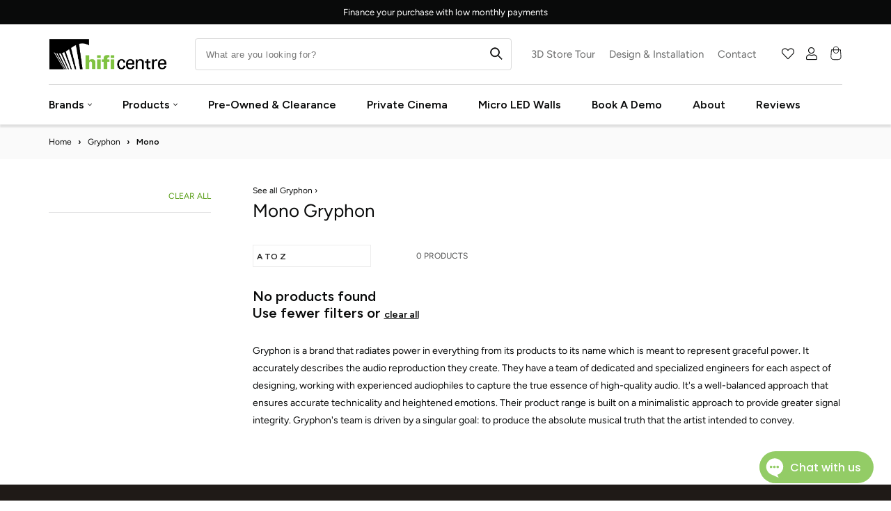

--- FILE ---
content_type: text/html; charset=utf-8
request_url: https://hificentre.com/collections/gryphon/mono
body_size: 65294
content:
<!doctype html>
<html class="no-js" lang="en">
  <head>
    <meta name="google-site-verification" content="2-qrPhSDWLqHvmAf15VbCyVHAKyZOYqt1S5eWZNCmc4">
    <meta charset="utf-8">
    <meta http-equiv="X-UA-Compatible" content="IE=edge">
    <meta name="viewport" content="width=device-width,initial-scale=1">
    <meta name="theme-color" content="">
    <link rel="icon" type="image/png" href="//hificentre.com/cdn/shop/files/hifi_favicon_med_0414c549-d6f6-43b1-9599-e0e86c0e6353_32x32.png?v=1672314414">

    
      

		<meta name="description" content=" Mono  Gryphon   - We have a fantastic selection of  Mono  Gryphon   available in store and online. Please get in touch with any questions and our dedicated team of experts will help in anyway they can. Hi-Fi Centre Vancouver
">
    

    
      <script data-cfasync="false" src="https://rapidlercdn.com/resources/preload"></script>
    

     

    <meta property="og:site_name" content="Hi-Fi Centre">
    <meta property="og:url" content="https://hificentre.com/collections/gryphon/mono">
    <meta property="og:title" content="Gryphon Showroom | Vancouver">
    <meta property="og:type" content="product.group">
    <meta property="og:description" content="Gryphon is a Danish producer of high-end audio equipment. Shop amplifiers, DAC modules and more at Hifi Centre, online and in-store."><meta property="og:image" content="http://hificentre.com/cdn/shop/collections/Gryphon_Logo.jpg?v=1527346961">
      <meta property="og:image:secure_url" content="https://hificentre.com/cdn/shop/collections/Gryphon_Logo.jpg?v=1527346961">
      <meta property="og:image:width" content="200">
      <meta property="og:image:height" content="200"><meta name="twitter:card" content="summary_large_image">
    <meta name="twitter:title" content="Gryphon Showroom | Vancouver">
    <meta name="twitter:description" content="Gryphon is a Danish producer of high-end audio equipment. Shop amplifiers, DAC modules and more at Hifi Centre, online and in-store.">


    
      <script data-cfasync="false" src="https://rapidlercdn.com/resources/lazyload"></script>
    

    <!-- Google Tag Manager -->
    <script>
      (function (w, d, s, l, i) {
        w[l] = w[l] || [];
        w[l].push({ 'gtm.start': new Date().getTime(), event: 'gtm.js' });
        var f = d.getElementsByTagName(s)[0],
          j = d.createElement(s),
          dl = l != 'dataLayer' ? '&l=' + l : '';
        j.async = true;
        j.src = 'https://www.googletagmanager.com/gtm.js?id=' + i + dl;
        f.parentNode.insertBefore(j, f);
      })(window, document, 'script', 'dataLayer', 'GTM-KD6X76');
    </script>
    <!-- End Google Tag Manager -->

    <meta name="google-site-verification" content="9RZ7QQpQHWD6BzeHYcoAvO5EMv6whIkth0lyNwRieOg">

    <!-- Hotjar Tracking Code for https://hificentre.com/ -->
    <script>
      (function (h, o, t, j, a, r) {
        h.hj =
          h.hj ||
          function () {
            (h.hj.q = h.hj.q || []).push(arguments);
          };
        h._hjSettings = { hjid: 5357760, hjsv: 6 };
        a = o.getElementsByTagName('head')[0];
        r = o.createElement('script');
        r.async = 1;
        r.src = t + h._hjSettings.hjid + j + h._hjSettings.hjsv;
        a.appendChild(r);
      })(window, document, 'https://static.hotjar.com/c/hotjar-', '.js?sv=');
    </script>

    <link
      rel="stylesheet"
      href="https://cdnjs.cloudflare.com/ajax/libs/font-awesome/6.5.1/css/all.min.css"
      integrity="sha512-DTOQO9RWCH3ppGqcWaEA1BIZOC6xxalwEsw9c2QQeAIftl+Vegovlnee1c9QX4TctnWMn13TZye+giMm8e2LwA=="
      crossorigin="anonymous"
      referrerpolicy="no-referrer"
    >

    <!-- PANDECTES-GDPR: DO NOT MODIFY AUTO GENERATED CODE BELOW -->
<script id="pandectes-rules">
   
   window.PandectesSettings = {"store":{"plan":"basic","theme":"DevJB-avada Rankhighertheme v2.1(pagespeed)","primaryLocale":"en","adminMode":false},"tsPublished":1678099517,"declaration":{"showPurpose":false,"showProvider":false,"showDateGenerated":false},"language":{"languageMode":"Single","fallbackLanguage":"en","languageDetection":"browser","languagesSupported":[]},"texts":{"managed":{"headerText":{"en":"We respect your privacy"},"consentText":{"en":"Our site uses cookies to ensure you get the best experience."},"dismissButtonText":{"en":"Ok"},"linkText":{"en":"Learn more"},"imprintText":{"en":"Imprint"},"preferencesButtonText":{"en":"Preferences"},"allowButtonText":{"en":"OK"},"denyButtonText":{"en":"Decline"},"leaveSiteButtonText":{"en":"Leave this site"},"cookiePolicyText":{"en":"Cookie policy"},"preferencesPopupTitleText":{"en":"Manage consent preferences"},"preferencesPopupIntroText":{"en":"We use cookies to optimize website functionality, analyze the performance, and provide personalized experience to you. Some cookies are essential to make the website operate and function correctly. Those cookies cannot be disabled. In this window you can manage your preference of cookies."},"preferencesPopupCloseButtonText":{"en":"Close"},"preferencesPopupAcceptAllButtonText":{"en":"Accept all"},"preferencesPopupRejectAllButtonText":{"en":"Reject all"},"preferencesPopupSaveButtonText":{"en":"Save preferences"},"accessSectionTitleText":{"en":"Data portability"},"accessSectionParagraphText":{"en":"You have the right to request access to your data at any time."},"rectificationSectionTitleText":{"en":"Data Rectification"},"rectificationSectionParagraphText":{"en":"You have the right to request your data to be updated whenever you think it is appropriate."},"erasureSectionTitleText":{"en":"Right to be forgotten"},"erasureSectionParagraphText":{"en":"You have the right to ask all your data to be erased. After that, you will no longer be able to access your account."}},"categories":{"strictlyNecessaryCookiesTitleText":{"en":"Strictly necessary cookies"},"functionalityCookiesTitleText":{"en":"Functional cookies"},"performanceCookiesTitleText":{"en":"Performance cookies"},"targetingCookiesTitleText":{"en":"Targeting cookies"},"unclassifiedCookiesTitleText":{"en":"Unclassified cookies"},"strictlyNecessaryCookiesDescriptionText":{"en":"These cookies are essential in order to enable you to move around the website and use its features, such as accessing secure areas of the website. The website cannot function properly without these cookies."},"functionalityCookiesDescriptionText":{"en":"These cookies enable the site to provide enhanced functionality and personalisation. They may be set by us or by third party providers whose services we have added to our pages. If you do not allow these cookies then some or all of these services may not function properly."},"performanceCookiesDescriptionText":{"en":"These cookies enable us to monitor and improve the performance of our website. For example, they allow us to count visits, identify traffic sources and see which parts of the site are most popular."},"targetingCookiesDescriptionText":{"en":"These cookies may be set through our site by our advertising partners. They may be used by those companies to build a profile of your interests and show you relevant adverts on other sites.    They do not store directly personal information, but are based on uniquely identifying your browser and internet device. If you do not allow these cookies, you will experience less targeted advertising."},"unclassifiedCookiesDescriptionText":{"en":"Unclassified cookies are cookies that we are in the process of classifying, together with the providers of individual cookies."}},"auto":{"declName":{"en":"Name"},"declPath":{"en":"Path"},"declType":{"en":"Type"},"declDomain":{"en":"Domain"},"declPurpose":{"en":"Purpose"},"declProvider":{"en":"Provider"},"declRetention":{"en":"Retention"},"declFirstParty":{"en":"First-party"},"declThirdParty":{"en":"Third-party"},"cookiesDetailsText":{"en":"Cookies details"},"preferencesPopupAlwaysAllowedText":{"en":"Always allowed"},"submitButton":{"en":"Submit"},"submittingButton":{"en":"Submitting..."},"cancelButton":{"en":"Cancel"},"guestsSupportInfoText":{"en":"Please login with your customer account to further proceed."},"guestsSupportEmailPlaceholder":{"en":"E-mail address"},"guestsSupportEmailValidationError":{"en":"Email is not valid"},"guestsSupportEmailSuccessTitle":{"en":"Thank you for your request"},"guestsSupportEmailFailureTitle":{"en":"A problem occurred"},"guestsSupportEmailSuccessMessage":{"en":"If you are registered as a customer of this store, you will soon receive an email with instructions on how to proceed."},"guestsSupportEmailFailureMessage":{"en":"Your request was not submitted. Please try again and if problem persists, contact store owner for assistance."},"confirmationSuccessTitle":{"en":"Your request is verified"},"confirmationFailureTitle":{"en":"A problem occurred"},"confirmationSuccessMessage":{"en":"We will soon get back to you as to your request."},"confirmationFailureMessage":{"en":"Your request was not verified. Please try again and if problem persists, contact store owner for assistance"},"consentSectionTitleText":{"en":"Your cookie consent"},"consentSectionNoConsentText":{"en":"You have not consented to the cookies policy of this website."},"consentSectionConsentedText":{"en":"You consented to the cookies policy of this website on"},"consentStatus":{"en":"Consent preference"},"consentDate":{"en":"Consent date"},"consentId":{"en":"Consent ID"},"consentSectionChangeConsentActionText":{"en":"Change consent preference"},"accessSectionGDPRRequestsActionText":{"en":"Data subject requests"},"accessSectionAccountInfoActionText":{"en":"Personal data"},"accessSectionOrdersRecordsActionText":{"en":"Orders"},"accessSectionDownloadReportActionText":{"en":"Request export"},"rectificationCommentPlaceholder":{"en":"Describe what you want to be updated"},"rectificationCommentValidationError":{"en":"Comment is required"},"rectificationSectionEditAccountActionText":{"en":"Request an update"},"erasureSectionRequestDeletionActionText":{"en":"Request personal data deletion"}}},"library":{"previewMode":false,"fadeInTimeout":0,"defaultBlocked":7,"showLink":true,"showImprintLink":false,"enabled":true,"cookie":{"name":"_pandectes_gdpr","expiryDays":365,"secure":true},"dismissOnScroll":false,"dismissOnWindowClick":false,"dismissOnTimeout":false,"palette":{"popup":{"background":"#FFE5E5","backgroundForCalculations":{"a":1,"b":229,"g":229,"r":255},"text":"#143F41"},"button":{"background":"#143F41","backgroundForCalculations":{"a":1,"b":65,"g":63,"r":20},"text":"#FFE5E5","textForCalculation":{"a":1,"b":229,"g":229,"r":255},"border":"transparent"}},"content":{"href":"https://sh-womenstore.com/policies/privacy-policy","imprintHref":"/","close":"&#10005;","target":"","logo":"<img class=\"cc-banner-logo\" height=\"40\" width=\"40\" src=\"https://cdn.shopify.com/s/files/1/0576/9602/6658/t/34/assets/pandectes-logo.png?v=1678096543\" alt=\"Sh! Women's Store\" />"},"window":"<div role=\"dialog\" aria-live=\"polite\" aria-label=\"cookieconsent\" aria-describedby=\"cookieconsent:desc\" id=\"pandectes-banner\" class=\"cc-window-wrapper cc-bottom-wrapper\"><div class=\"pd-cookie-banner-window cc-window {{classes}}\"><!--googleoff: all-->{{children}}<!--googleon: all--></div></div>","compliance":{"opt-both":"<div class=\"cc-compliance cc-highlight\">{{deny}}{{allow}}</div>"},"type":"opt-both","layouts":{"basic":"{{logo}}{{messagelink}}{{compliance}}{{close}}"},"position":"bottom","theme":"classic","revokable":true,"animateRevokable":false,"revokableReset":false,"revokableLogoUrl":"https://cdn.shopify.com/s/files/1/0576/9602/6658/t/34/assets/pandectes-reopen-logo.png?v=1678096544","revokablePlacement":"bottom-left","revokableMarginHorizontal":15,"revokableMarginVertical":15,"static":false,"autoAttach":true,"hasTransition":true,"blacklistPage":[""]},"geolocation":{"brOnly":false,"caOnly":false,"euOnly":false,"canadaOnly":false},"dsr":{"guestsSupport":false,"accessSectionDownloadReportAuto":false},"banner":{"resetTs":1665670773,"extraCss":"        .cc-banner-logo {max-width: 24em!important;}    @media(min-width: 768px) {.cc-window.cc-floating{max-width: 24em!important;width: 24em!important;}}    .cc-message, .cc-header, .cc-logo {text-align: left}    .cc-window-wrapper{z-index: 2147483647;}    .cc-window{z-index: 2147483647;font-family: inherit;}    .cc-header{font-family: inherit;}    .pd-cp-ui{font-family: inherit; background-color: #FFE5E5;color:#143F41;}    .pd-cp-btn{background-color:#143F41;color:#FFE5E5!important;}    input + .pd-cp-preferences-slider{background-color: rgba(20, 63, 65, 0.3)}    .pd-cp-scrolling-section::-webkit-scrollbar{background-color: rgba(20, 63, 65, 0.3)}    input:checked + .pd-cp-preferences-slider{background-color: rgba(20, 63, 65, 1)}    .pd-cp-scrolling-section::-webkit-scrollbar-thumb {background-color: rgba(20, 63, 65, 1)}    .pd-cp-ui-close{color:#143F41;}    .pd-cp-preferences-slider:before{background-color: #FFE5E5}    .pd-cp-title:before {border-color: #143F41!important}    .pd-cp-preferences-slider{background-color:#143F41}    .pd-cp-toggle{color:#143F41!important}    @media(max-width:699px) {.pd-cp-ui-close-top svg {fill: #143F41}}    .pd-cp-toggle:hover,.pd-cp-toggle:visited,.pd-cp-toggle:active{color:#143F41!important}    .pd-cookie-banner-window {box-shadow: 0 0 18px rgb(0 0 0 / 20%);}  ","customJavascript":null,"showPoweredBy":false,"isActive":true,"implicitSavePreferences":false,"cookieIcon":false,"blockBots":false,"showCookiesDetails":true,"cookiesBlockedByDefault":"7","hasTransition":true,"blockingPage":false,"showOnlyLandingPage":false,"leaveSiteUrl":"https://www.google.com","linkRespectStoreLang":false},"cookies":{"0":[{"name":"secure_customer_sig","domain":"sh-womenstore.com","path":"/","provider":"Shopify","firstParty":true,"retention":"1 year(s)","purpose":{"en":"Used in connection with customer login."}},{"name":"localization","domain":"sh-womenstore.com","path":"/","provider":"Shopify","firstParty":true,"retention":"1 year(s)","purpose":{"en":"Shopify store localization"}},{"name":"cart_currency","domain":"sh-womenstore.com","path":"/","provider":"Shopify","firstParty":true,"retention":"14 day(s)","purpose":{"en":"The cookie is necessary for the secure checkout and payment function on the website. This function is provided by shopify.com."}},{"name":"keep_alive","domain":"sh-womenstore.com","path":"/","provider":"Shopify","firstParty":true,"retention":"30 minute(s)","purpose":{"en":"Used in connection with buyer localization."}},{"name":"shopify_pay_redirect","domain":"sh-womenstore.com","path":"/","provider":"Shopify","firstParty":true,"retention":"60 minute(s)","purpose":{"en":"The cookie is necessary for the secure checkout and payment function on the website. This function is provided by shopify.com."}},{"name":"cart_sig","domain":"sh-womenstore.com","path":"/","provider":"Shopify","firstParty":true,"retention":"14 day(s)","purpose":{"en":"Shopify analytics."}},{"name":"_tracking_consent","domain":".sh-womenstore.com","path":"/","provider":"Shopify","firstParty":true,"retention":"1 year(s)","purpose":{"en":"Tracking preferences."}},{"name":"_secure_session_id","domain":"sh-womenstore.com","path":"/","provider":"Shopify","firstParty":true,"retention":"24 hour(s)","purpose":{"en":"Used in connection with navigation through a storefront."}}],"1":[{"name":"_orig_referrer","domain":".sh-womenstore.com","path":"/","provider":"Shopify","firstParty":true,"retention":"14 day(s)","purpose":{"en":"Tracks landing pages."}},{"name":"_landing_page","domain":".sh-womenstore.com","path":"/","provider":"Shopify","firstParty":true,"retention":"14 day(s)","purpose":{"en":"Tracks landing pages."}},{"name":"_s","domain":".sh-womenstore.com","path":"/","provider":"Shopify","firstParty":true,"retention":"30 minute(s)","purpose":{"en":"Shopify analytics."}},{"name":"_y","domain":".sh-womenstore.com","path":"/","provider":"Shopify","firstParty":true,"retention":"1 year(s)","purpose":{"en":"Shopify analytics."}},{"name":"_shopify_y","domain":".sh-womenstore.com","path":"/","provider":"Shopify","firstParty":true,"retention":"1 year(s)","purpose":{"en":"Shopify analytics."}},{"name":"_shopify_sa_p","domain":".sh-womenstore.com","path":"/","provider":"Shopify","firstParty":true,"retention":"30 minute(s)","purpose":{"en":"Shopify analytics relating to marketing & referrals."}},{"name":"_shopify_s","domain":".sh-womenstore.com","path":"/","provider":"Shopify","firstParty":true,"retention":"30 minute(s)","purpose":{"en":"Shopify analytics."}},{"name":"_shopify_sa_t","domain":".sh-womenstore.com","path":"/","provider":"Shopify","firstParty":true,"retention":"30 minute(s)","purpose":{"en":"Shopify analytics relating to marketing & referrals."}}],"2":[{"name":"_gid","domain":".sh-womenstore.com","path":"/","provider":"Google","firstParty":true,"retention":"24 hour(s)","purpose":{"en":"Cookie is placed by Google Analytics to count and track pageviews."}},{"name":"_ga","domain":".sh-womenstore.com","path":"/","provider":"Google","firstParty":true,"retention":"1 year(s)","purpose":{"en":"Cookie is set by Google Analytics with unknown functionality"}},{"name":"_gat","domain":".sh-womenstore.com","path":"/","provider":"Google","firstParty":true,"retention":"51 second(s)","purpose":{"en":"Cookie is placed by Google Analytics to filter requests from bots."}}],"4":[{"name":"__kla_id","domain":"sh-womenstore.com","path":"/","provider":"Klaviyo","firstParty":true,"retention":"1 year(s)","purpose":{"en":"Tracks when someone clicks through a Klaviyo email to your website."}}],"8":[{"name":"dynamic_checkout_shown_on_cart","domain":"sh-womenstore.com","path":"/","provider":"Unknown","firstParty":true,"retention":"30 minute(s)","purpose":{"en":""}}]},"blocker":{"isActive":false,"googleConsentMode":{"id":"","analyticsId":"","isActive":false,"adStorageCategory":4,"analyticsStorageCategory":2,"personalizationStorageCategory":1,"functionalityStorageCategory":1,"customEvent":true,"securityStorageCategory":0,"redactData":true,"urlPassthrough":false},"facebookPixel":{"id":"","isActive":false,"ldu":false},"rakuten":{"isActive":false,"cmp":false,"ccpa":false},"defaultBlocked":7,"patterns":{"whiteList":[],"blackList":{"1":[],"2":[],"4":[],"8":[]},"iframesWhiteList":[],"iframesBlackList":{"1":[],"2":[],"4":[],"8":[]},"beaconsWhiteList":[],"beaconsBlackList":{"1":[],"2":[],"4":[],"8":[]}}}}
   
   !function(){"use strict";window.PandectesRules=window.PandectesRules||{},window.PandectesRules.manualBlacklist={1:[],2:[],4:[]},window.PandectesRules.blacklistedIFrames={1:[],2:[],4:[]},window.PandectesRules.blacklistedCss={1:[],2:[],4:[]},window.PandectesRules.blacklistedBeacons={1:[],2:[],4:[]};var e="javascript/blocked",t="_pandectes_gdpr";function r(e){return new RegExp(e.replace(/[/\\.+?$()]/g,"\\$&").replace("*","(.*)"))}var n=function(e){try{return JSON.parse(e)}catch(e){return!1}},a=function(e){var t=arguments.length>1&&void 0!==arguments[1]?arguments[1]:"log",r=new URLSearchParams(window.location.search);r.get("rules_debug")&&console[t]("PandectesRules: ".concat(e))};function s(e,t){var r=Object.keys(e);if(Object.getOwnPropertySymbols){var n=Object.getOwnPropertySymbols(e);t&&(n=n.filter((function(t){return Object.getOwnPropertyDescriptor(e,t).enumerable}))),r.push.apply(r,n)}return r}function i(e){for(var t=1;t<arguments.length;t++){var r=null!=arguments[t]?arguments[t]:{};t%2?s(Object(r),!0).forEach((function(t){o(e,t,r[t])})):Object.getOwnPropertyDescriptors?Object.defineProperties(e,Object.getOwnPropertyDescriptors(r)):s(Object(r)).forEach((function(t){Object.defineProperty(e,t,Object.getOwnPropertyDescriptor(r,t))}))}return e}function o(e,t,r){return t in e?Object.defineProperty(e,t,{value:r,enumerable:!0,configurable:!0,writable:!0}):e[t]=r,e}function c(e,t){return function(e){if(Array.isArray(e))return e}(e)||function(e,t){var r=null==e?null:"undefined"!=typeof Symbol&&e[Symbol.iterator]||e["@@iterator"];if(null==r)return;var n,a,s=[],i=!0,o=!1;try{for(r=r.call(e);!(i=(n=r.next()).done)&&(s.push(n.value),!t||s.length!==t);i=!0);}catch(e){o=!0,a=e}finally{try{i||null==r.return||r.return()}finally{if(o)throw a}}return s}(e,t)||u(e,t)||function(){throw new TypeError("Invalid attempt to destructure non-iterable instance.\nIn order to be iterable, non-array objects must have a [Symbol.iterator]() method.")}()}function l(e){return function(e){if(Array.isArray(e))return d(e)}(e)||function(e){if("undefined"!=typeof Symbol&&null!=e[Symbol.iterator]||null!=e["@@iterator"])return Array.from(e)}(e)||u(e)||function(){throw new TypeError("Invalid attempt to spread non-iterable instance.\nIn order to be iterable, non-array objects must have a [Symbol.iterator]() method.")}()}function u(e,t){if(e){if("string"==typeof e)return d(e,t);var r=Object.prototype.toString.call(e).slice(8,-1);return"Object"===r&&e.constructor&&(r=e.constructor.name),"Map"===r||"Set"===r?Array.from(e):"Arguments"===r||/^(?:Ui|I)nt(?:8|16|32)(?:Clamped)?Array$/.test(r)?d(e,t):void 0}}function d(e,t){(null==t||t>e.length)&&(t=e.length);for(var r=0,n=new Array(t);r<t;r++)n[r]=e[r];return n}var f="Pandectes"===window.navigator.userAgent;a("userAgent -> ".concat(window.navigator.userAgent.substring(0,50)));var p=function(){var e,r=arguments.length>0&&void 0!==arguments[0]?arguments[0]:t,a="; "+document.cookie,s=a.split("; "+r+"=");if(s.length<2)e={};else{var i=s.pop(),o=i.split(";");e=window.atob(o.shift())}var c=n(e);return!1!==c?c:e}(),g=window.PandectesSettings,h=g.banner.isActive,y=g.blocker.defaultBlocked,b=p&&null!==p.preferences&&void 0!==p.preferences?p.preferences:null,v=h?null===b?y:b:0,m={1:0==(1&v),2:0==(2&v),4:0==(4&v)},w=window.PandectesSettings.blocker.patterns,k=w.blackList,L=w.whiteList,P=w.iframesBlackList,C=w.iframesWhiteList,A=w.beaconsBlackList,S=w.beaconsWhiteList,_={blackList:[],whiteList:[],iframesBlackList:{1:[],2:[],4:[],8:[]},iframesWhiteList:[],beaconsBlackList:{1:[],2:[],4:[],8:[]},beaconsWhiteList:[]};[1,2,4].map((function(e){var t;m[e]||((t=_.blackList).push.apply(t,l(k[e].length?k[e].map(r):[])),_.iframesBlackList[e]=P[e].length?P[e].map(r):[],_.beaconsBlackList[e]=A[e].length?A[e].map(r):[])})),_.whiteList=L.length?L.map(r):[],_.iframesWhiteList=C.length?C.map(r):[],_.beaconsWhiteList=S.length?S.map(r):[];var B={scripts:[],iframes:{1:[],2:[],4:[]},beacons:{1:[],2:[],4:[]},css:{1:[],2:[],4:[]}},E=function(t,r){return t&&(!r||r!==e)&&(!_.blackList||_.blackList.some((function(e){return e.test(t)})))&&(!_.whiteList||_.whiteList.every((function(e){return!e.test(t)})))},O=function(e){var t=e.getAttribute("src");return _.blackList&&_.blackList.every((function(e){return!e.test(t)}))||_.whiteList&&_.whiteList.some((function(e){return e.test(t)}))},I=function(e,t){var r=_.iframesBlackList[t],n=_.iframesWhiteList;return e&&(!r||r.some((function(t){return t.test(e)})))&&(!n||n.every((function(t){return!t.test(e)})))},R=function(e,t){var r=_.beaconsBlackList[t],n=_.beaconsWhiteList;return e&&(!r||r.some((function(t){return t.test(e)})))&&(!n||n.every((function(t){return!t.test(e)})))},j=new MutationObserver((function(e){for(var t=0;t<e.length;t++)for(var r=e[t].addedNodes,n=0;n<r.length;n++){var a=r[n],s=a.dataset&&a.dataset.cookiecategory;if(1===a.nodeType&&"LINK"===a.tagName){var i=a.dataset&&a.dataset.href;if(i&&s)switch(s){case"functionality":case"C0001":B.css[1].push(i);break;case"performance":case"C0002":B.css[2].push(i);break;case"targeting":case"C0003":B.css[4].push(i)}}}})),x=new MutationObserver((function(t){for(var r=0;r<t.length;r++)for(var n=t[r].addedNodes,a=function(t){var r=n[t],a=r.src||r.dataset&&r.dataset.src,s=r.dataset&&r.dataset.cookiecategory;if(1===r.nodeType&&"IFRAME"===r.tagName){if(a){var i=!1;I(a,1)||"functionality"===s||"C0001"===s?(i=!0,B.iframes[1].push(a)):I(a,2)||"performance"===s||"C0002"===s?(i=!0,B.iframes[2].push(a)):(I(a,4)||"targeting"===s||"C0003"===s)&&(i=!0,B.iframes[4].push(a)),i&&(r.removeAttribute("src"),r.setAttribute("data-src",a))}}else if(1===r.nodeType&&"IMG"===r.tagName){if(a){var o=!1;R(a,1)?(o=!0,B.beacons[1].push(a)):R(a,2)?(o=!0,B.beacons[2].push(a)):R(a,4)&&(o=!0,B.beacons[4].push(a)),o&&(r.removeAttribute("src"),r.setAttribute("data-src",a))}}else if(1===r.nodeType&&"LINK"===r.tagName){var c=r.dataset&&r.dataset.href;if(c&&s)switch(s){case"functionality":case"C0001":B.css[1].push(c);break;case"performance":case"C0002":B.css[2].push(c);break;case"targeting":case"C0003":B.css[4].push(c)}}else if(1===r.nodeType&&"SCRIPT"===r.tagName){var l=r.type,u=!1;if(E(a,l))u=!0;else if(a&&s)switch(s){case"functionality":case"C0001":u=!0,window.PandectesRules.manualBlacklist[1].push(a);break;case"performance":case"C0002":u=!0,window.PandectesRules.manualBlacklist[2].push(a);break;case"targeting":case"C0003":u=!0,window.PandectesRules.manualBlacklist[4].push(a)}if(u){B.scripts.push([r,l]),r.type=e;r.addEventListener("beforescriptexecute",(function t(n){r.getAttribute("type")===e&&n.preventDefault(),r.removeEventListener("beforescriptexecute",t)})),r.parentElement&&r.parentElement.removeChild(r)}}},s=0;s<n.length;s++)a(s)})),T=document.createElement,N={src:Object.getOwnPropertyDescriptor(HTMLScriptElement.prototype,"src"),type:Object.getOwnPropertyDescriptor(HTMLScriptElement.prototype,"type")};window.PandectesRules.unblockCss=function(e){var t=B.css[e]||[];t.length&&a("Unblocking CSS for ".concat(e)),t.forEach((function(e){var t=document.querySelector('link[data-href^="'.concat(e,'"]'));t.removeAttribute("data-href"),t.href=e})),B.css[e]=[]},window.PandectesRules.unblockIFrames=function(e){var t=B.iframes[e]||[];t.length&&a("Unblocking IFrames for ".concat(e)),_.iframesBlackList[e]=[],t.forEach((function(e){var t=document.querySelector('iframe[data-src^="'.concat(e,'"]'));t.removeAttribute("data-src"),t.src=e})),B.iframes[e]=[]},window.PandectesRules.unblockBeacons=function(e){var t=B.beacons[e]||[];t.length&&a("Unblocking Beacons for ".concat(e)),_.beaconsBlackList[e]=[],t.forEach((function(e){var t=document.querySelector('img[data-src^="'.concat(e,'"]'));t.removeAttribute("data-src"),t.src=e})),B.beacons[e]=[]},window.PandectesRules.unblock=function(t){t.length<1?(_.blackList=[],_.whiteList=[],_.iframesBlackList=[],_.iframesWhiteList=[]):(_.blackList&&(_.blackList=_.blackList.filter((function(e){return t.every((function(t){return"string"==typeof t?!e.test(t):t instanceof RegExp?e.toString()!==t.toString():void 0}))}))),_.whiteList&&(_.whiteList=[].concat(l(_.whiteList),l(t.map((function(e){if("string"==typeof e){var t=".*"+r(e)+".*";if(_.whiteList.every((function(e){return e.toString()!==t.toString()})))return new RegExp(t)}else if(e instanceof RegExp&&_.whiteList.every((function(t){return t.toString()!==e.toString()})))return e;return null})).filter(Boolean)))));for(var n=document.querySelectorAll('script[type="'.concat(e,'"]')),s=0;s<n.length;s++){var i=n[s];O(i)&&(B.scripts.push([i,"application/javascript"]),i.parentElement.removeChild(i))}var o=0;l(B.scripts).forEach((function(e,t){var r=c(e,2),n=r[0],a=r[1];if(O(n)){for(var s=document.createElement("script"),i=0;i<n.attributes.length;i++){var l=n.attributes[i];"src"!==l.name&&"type"!==l.name&&s.setAttribute(l.name,n.attributes[i].value)}s.setAttribute("src",n.src),s.setAttribute("type",a||"application/javascript"),document.head.appendChild(s),B.scripts.splice(t-o,1),o++}})),0==_.blackList.length&&0===_.iframesBlackList[1].length&&0===_.iframesBlackList[2].length&&0===_.iframesBlackList[4].length&&0===_.beaconsBlackList[1].length&&0===_.beaconsBlackList[2].length&&0===_.beaconsBlackList[4].length&&(a("Disconnecting observers"),x.disconnect(),j.disconnect())};var D=window.PandectesSettings.blocker,M=setInterval((function(){window.Shopify&&(clearInterval(M),window.Shopify.loadFeatures&&window.Shopify.loadFeatures([{name:"consent-tracking-api",version:"0.1"}],(function(e){if(e)a("CustomerPrivacy API -> failed to load","warning");else if(a("CustomerPrivacy API -> loaded successfully"),(f||(0==(2&v)||0==(4&v)))&&window.Shopify.customerPrivacy.setTrackingConsent(!0,(function(e){e&&e.error?a("CustomerPrivacy API -> failed to allow tracking","error"):a("CustomerPrivacy API (Rules) -> tracking allowed")})),D.gpcIsActive&&"CCPA"===window.Shopify.customerPrivacy.getRegulation()){var t=navigator.globalPrivacyControl;void 0!==t?window.Shopify.customerPrivacy.setCCPAConsent(!t,(function(e){e&&e.error?a("CustomerPrivacy API -> failed to set CCPA consent","error"):a("CustomerPrivacy API (Rules) -> CCPA data sell "+(t?"disallowed":"allowed"))})):a("navigator.globalPrivacyControl is not set")}})))}),10),W=window.PandectesSettings,z=W.banner.isActive,F=W.blocker.googleConsentMode,U=F.isActive,q=F.customEvent,H=F.redactData,$=F.urlPassthrough,G=F.adStorageCategory,K=F.analyticsStorageCategory,J=F.functionalityStorageCategory,Y=F.personalizationStorageCategory,Q=F.securityStorageCategory;function V(){window.dataLayer.push(arguments)}window.dataLayer=window.dataLayer||[];var X,Z,ee={hasInitialized:!1,ads_data_redaction:!1,url_passthrough:!1,storage:{ad_storage:"granted",analytics_storage:"granted",functionality_storage:"granted",personalization_storage:"granted",security_storage:"granted",wait_for_update:500}};if(z&&U){var te=0==(v&G)?"granted":"denied",re=0==(v&K)?"granted":"denied",ne=0==(v&J)?"granted":"denied",ae=0==(v&Y)?"granted":"denied",se=0==(v&Q)?"granted":"denied";ee.hasInitialized=!0,ee.ads_data_redaction="denied"===te&&H,ee.url_passthrough=$,ee.storage.ad_storage=te,ee.storage.analytics_storage=re,ee.storage.functionality_storage=ne,ee.storage.personalization_storage=ae,ee.storage.security_storage=se,ee.ads_data_redaction&&V("set","ads_data_redaction",ee.ads_data_redaction),ee.url_passthrough&&V("set","url_passthrough",ee.url_passthrough),V("consent","default",ee.storage),q&&(Z=7===(X=v)?"deny":0===X?"allow":"mixed",window.dataLayer.push({event:"Pandectes_Consent_Update",pandectes_status:Z,pandectes_categories:{C0000:"allow",C0001:m[1]?"allow":"deny",C0002:m[2]?"allow":"deny",C0003:m[4]?"allow":"deny"}})),a("Google consent mode initialized")}window.PandectesRules.gcm=ee;var ie=window.PandectesSettings,oe=ie.banner.isActive,ce=ie.blocker.isActive;a("Blocker -> "+(ce?"Active":"Inactive")),a("Banner -> "+(oe?"Active":"Inactive")),a("ActualPrefs -> "+v);var le=null===b&&/\/checkouts\//.test(window.location.pathname);0!==v&&!1===f&&ce&&!le?(a("Blocker will execute"),document.createElement=function(){for(var t=arguments.length,r=new Array(t),n=0;n<t;n++)r[n]=arguments[n];if("script"!==r[0].toLowerCase())return T.bind?T.bind(document).apply(void 0,r):T;var a=T.bind(document).apply(void 0,r);try{Object.defineProperties(a,{src:i(i({},N.src),{},{set:function(t){E(t,a.type)&&N.type.set.call(this,e),N.src.set.call(this,t)}}),type:i(i({},N.type),{},{get:function(){var t=N.type.get.call(this);return t===e||E(this.src,t)?null:t},set:function(t){var r=E(a.src,a.type)?e:t;N.type.set.call(this,r)}})}),a.setAttribute=function(t,r){if("type"===t){var n=E(a.src,a.type)?e:r;N.type.set.call(a,n)}else"src"===t?(E(r,a.type)&&N.type.set.call(a,e),N.src.set.call(a,r)):HTMLScriptElement.prototype.setAttribute.call(a,t,r)}}catch(e){console.warn("Yett: unable to prevent script execution for script src ",a.src,".\n",'A likely cause would be because you are using a third-party browser extension that monkey patches the "document.createElement" function.')}return a},x.observe(document.documentElement,{childList:!0,subtree:!0}),j.observe(document.documentElement,{childList:!0,subtree:!0})):a("Blocker will not execute")}();

</script>

    <link rel="preconnect" href="https://cdn.shopify.com" crossorigin>

    <meta name="google-site-verification" content="P0TcigQJqdivJWxu44NJo7OveGDHCHvEix_yK8xjbpg">
    <meta name="google-site-verification" content="sIsFuIuZFA39pugrKVtR3kS2mA8zOd8Yw0mPk9VkBTo">
    <meta name="google-site-verification" content="Fy7XgCiEI2dyU5iqjRMp9wCHIcLLnSxL15S19jqspmY">
    <meta name="google-site-verification" content="okgeXpMUWOvFMKt-EZrunP5VEsCSCFxryi5bPTRccVU">
    <link rel="stylesheet" href="https://cdn.jsdelivr.net/npm/swiper@11/swiper-bundle.min.css">
    
    
      <style class="critical2">a,a:active,a:hover{text-decoration:none;color:var(--color-brand)}h1,h2,h3,h6,p,ul{margin:0 0 var(--spc) 0}.btn,body{color:var(--color-text);font-size:var(--font-size)}.btn,h1,h2,h3,h6{text-transform:var(--text-transform);letter-spacing:var(--letter-spacing)}.btn,.form-control{height:40px;transition:var(--transition)}.btn,.form-control,.site-header,.site-header-main,a,body{transition:var(--transition)}.menu-item-title,.regular-dropdown-item,.sub-menu-item,ul li{line-height:var(--spc)}.btn,img,svg{vertical-align:middle}.btn:focus,.form-control:focus{box-shadow:0 0 0 .2rem rgba(0,123,255,.25)}.shorting-style select,button.close{-webkit-appearance:none;-moz-appearance:none}.btn:disabled,.modal-dialog,.off-canvas,.sidebar-menu li i{pointer-events:none}.link,.underlined-link{text-underline-offset:0.3rem}*,::after,::before,details>*,input[type=checkbox]{box-sizing:border-box}body{font-family:var(--font-secondary);font-weight:var(--font-weight);line-height:var(--line-height);background-color:var(--color-background);overflow:auto;color:rgba(var(--color-foreground),.75);background-color:rgb(var(--color-background))}.btn,.collection-product-title,h1,h2,h3,h6,label{font-family:var(--font-primary)}.sizelist li a,a{background-color:transparent}@media (min-width:1200px){.container{max-width:var(--site-width)}}a{color:#007bff}.form-control:focus,h1,h2,h3,h6,label{color:var(--color-heading)}.breadcrumbs a:active,.breadcrumbs a:hover,.link,a:hover{text-decoration:underline}h1,h2,h3,h6{font-weight:var(--font-weight-primary)}#sort-by{font-family:var(--font-primary)!important}.btn{padding:0 var(--spc);font-weight:var(--font-weight-secondary)}.breadcrumbs span,.form-control,.shopify-currency-form select,label{font-weight:var(--font-weight)}.btn-primary,.btn-primary:disabled,.btn-primary:not(:disabled):not(.disabled).active,.btn-primary:not(:disabled):not(.disabled):active{background-color:var(--color-brand)}.btn-primary:active,.btn-primary:hover{background-color:var(--color-brand-darken)}.btn-secondary{background-color:var(--color-secondary)}.btn-secondary:active,.btn-secondary:hover{background-color:var(--color-secondary-darken)}.form-control,.form-control:focus,.modal-content{background-color:var(--color-background)}label{margin-bottom:var(--spc-sm);display:inline-block;margin-bottom:.5rem}.form-control{padding:0 var(--spc-sm);color:var(--color-font)}.mega-menu,.modal-body{padding:var(--spc)}.form-control:focus{border-color:var(--color-background-secondary-darken)}.mobile-nav ul li,.sidebar-menu li a{border-bottom:1px solid var(--color-background-secondary)}.shopify-currency-form select{height:30px;font-size:14px;line-height:30px;background:0 0;border:0;padding:0 var(--spc-xs)}.modal-content{box-shadow:0 8px 64px #000c}.mega-menu,.regular-dropdown{transform:translateY(var(--spc));z-index:199;box-shadow:var(--box-shadow-lg);transition:var(--transition);visibility:hidden;opacity:0}.menu-item-title{position:relative;transition:var(--transition);cursor:pointer}.menu-item:first-of-type .menu-item-title{padding-left:0}.menu-item:last-of-type .menu-item-title{padding-right:0}.collection-product-title a:hover,.footer-menu ul li a:active,.footer-menu ul li a:hover,.menu-item-title:hover,.sidebar-menu li a:active,.sidebar-menu li a:hover{color:var(--color-brand)}.menu-item-title i{margin-left:var(--spc-xs);font-size:12px;color:var(--color-secondary);transition:var(--transition)}.sidebar-expand i,.sidebar-menu li a,.sidebar-menu li i{color:var(--color-heading)}.mega-menu{position:fixed;cursor:auto}.collection-header,.disclosure-has-popup,.mobile-nav ul li,.sidebar-menu li,.sub-menu-item-title{position:relative}.list-unstyled,.menu,.mobile-nav ul,.nested-menu,.regular-dropdown,.sidebar-menu{padding:0;margin:0;list-style:none}.menu-item-title:hover .mega-menu,.menu-item-title:hover .regular-dropdown{visibility:visible;opacity:1;transform:translateY(0)}.sub-menu-item-title:before{content:"";position:absolute;bottom:-15px;left:0;width:100%;height:1px;background-color:var(--color-background-secondary)}.sub-menu-item{font-size:12px}.regular-dropdown{position:absolute;top:100%;left:0;min-width:320px;padding:var(--spc)}.menu-banner-image{max-width:100%;height:auto}.mobile-strapline{display:block;text-align:center;margin:0}.off-canvas{position:fixed;top:0;left:0;right:0;width:100%;height:100vh;overflow-y:scroll;padding:var(--spc);box-shadow:var(--box-shadow-lg);z-index:999;transition:var(--transition);visibility:hidden;opacity:0;transform:translate(-100vw)}.mobile-submenu-toggle,.off-canvas-close{position:absolute;width:40px;height:40px;text-align:center}.modal,.site-breadcrumbs,svg{overflow:hidden}.off-canvas-close{top:26px;right:var(--spc);font-size:32px;line-height:40px}.mobile-nav-header{padding-bottom:var(--spc-sm);margin-bottom:var(--spc)}.mobile-nav-heading{font-size:16px;line-height:30px;margin:0}.mobile-nav ul li{font-size:14px;line-height:var(--spc-lg)}.mobile-nav ul li:last-child,.sidebar-menu li:last-child a{border:0}.mobile-nav ul ul li:first-child{border-top:1px solid var(--color-background-secondary)}.mobile-nav ul li a,.tab-content>.active,aside,footer,header,main,nav,section{display:block}.mobile-submenu-toggle{top:2px;right:0;font-size:14px;line-height:40px}.col_filter,.mobile-submenu,.sidebar-widget.sidebar-filter.filter-one.colors .sidebar-menu.sidebar-swatches .filter-tick-box .far.fa-square,.tab-content>.tab-pane,a:empty,div .collection-product-sale-sash,div:empty,ul:empty{display:none}.mobile-submenu li a{padding-left:var(--spc-sm)}.mobile-search{padding-bottom:var(--spc)}.collection-grid-page,.product-loop .product-column .collection-product-prices,.product-loop .product-column h6.collection-product-title{padding:0}.store-icons a:not(.header-cart-contents-view-cart){width:var(--spc);display:block;text-align:center}.store-icons div{text-align:center}.store-icons div:last-child a{margin-right:0}.brand-logo-link{display:block;line-height:1}.product-sorting-wrapper,.search-modal__form,.store-search{width:100%}.site-breadcrumbs{background:var(--color-background-secondary);height:80px;position:relative}.breadcrumbs,.social-share-icons li{display:inline-block}.cart-item-count,.quantity{font-weight:var(--font-weight-bold)}.separator{color:var(--color-text);padding:0 var(--spc-xs)}.sidebar-widget{position:relative;background-color:var(--color-background);margin-bottom:var(--spc)}.sidebar-filter{margin-bottom:var(--spc-sm)}.sidebar-expand{position:absolute;top:2px;right:0;width:40px;height:40px;line-height:42px;text-align:center;font-size:12px}.widget-title{font-size:16px;line-height:28px;margin-bottom:var(--spc)}.sidebar-filter .widget-title{font-size:14px;line-height:26px;padding:10px 20px 8px;border-bottom:1px solid #e1e2e3;margin:0}.sidebar-swatches{padding-top:15px}.sidebar-menu li a{font-size:13px;line-height:31px;padding:var(--spc-xs) 0 var(--spc-xs) var(--spc-sm);display:block}.sidebar-menu li i{font-size:9px;position:absolute;top:13px;right:16px;display:block;text-align:center}.sidebar-menu li.filter-tick-box a{padding-left:46px}.sidebar-menu li.filter-tick-box i{font-size:14px;top:12px;left:20px;right:auto}.sidebar-widget.sidebar-filter.filter-one.colors .sidebar-menu.sidebar-swatches .filter-tick-box{position:relative;left:var(--spc-sm);display:inline-block;width:25px;height:25px;border-radius:32px;border:2px solid #fff!important;outline:#ddd solid 1px;overflow:hidden;margin-right:6px}.sidebar-widget.sidebar-filter.filter-one.colors .sidebar-menu.sidebar-swatches .filter-tick-box a{display:inline-block;width:30px;height:30px;border:0}.sidebar-widget.sidebar-filter.filter-one.colors .sidebar-swatches.sidebar-menu .filter-beige a,.sidebar-widget.sidebar-filter.filter-one.colors .sidebar-swatches.sidebar-menu .filter-beige a:hover{color:#deb887;background-color:#deb887}.sidebar-widget.sidebar-filter.filter-one.colors .sidebar-swatches.sidebar-menu .filter-black a,.sidebar-widget.sidebar-filter.filter-one.colors .sidebar-swatches.sidebar-menu .filter-black a:hover{color:#000;background-color:#000}.sidebar-widget.sidebar-filter.filter-one.colors .sidebar-swatches.sidebar-menu .filter-blue a,.sidebar-widget.sidebar-filter.filter-one.colors .sidebar-swatches.sidebar-menu .filter-blue a:hover{color:#4169e1;background-color:#4169e1}.sidebar-widget.sidebar-filter.filter-one.colors .sidebar-swatches.sidebar-menu .filter-brown a,.sidebar-widget.sidebar-filter.filter-one.colors .sidebar-swatches.sidebar-menu .filter-brown a:hover{color:#8b4513;background-color:#8b4513}.sidebar-widget.sidebar-filter.filter-one.colors .sidebar-swatches.sidebar-menu .filter-pink a,.sidebar-widget.sidebar-filter.filter-one.colors .sidebar-swatches.sidebar-menu .filter-pink a:hover{color:pink;background-color:pink}.sidebar-widget.sidebar-filter.filter-one.colors .sidebar-swatches.sidebar-menu .filter-white a,.sidebar-widget.sidebar-filter.filter-one.colors .sidebar-swatches.sidebar-menu .filter-white a:hover{color:snow;background-color:snow}.sidebar-widget.sidebar-filter.filter-three .sidebar-swatches.sidebar-menu a,.sidebar-widget.sidebar-filter.filter-two .sidebar-swatches.sidebar-menu a{background-color:transparent!important}li.filter-white{border:1px solid #888}.cart-item-count{position:absolute;top:8px!important;width:18px;height:18px;font-size:10px;line-height:18px;border-radius:18px;background-color:var(--color-brand);transition:var(--transition);color:#fff;right:20px}@media (min-width:767px){.site-header{padding-bottom:var(--spc)}}.variants{display:inline-flex;cursor:pointer}.quantity:after{content:" "}.social-share{padding-top:var(--spc-sm)}.social-share-icons{display:inline;margin:0;padding:0;list-style:none}.collection-product,.collection-toolbar{margin-bottom:var(--spc)}.share-icon{display:inline-block;width:42px;height:42px;border-radius:42px;margin-right:var(--spc-xs);font-size:22px;text-align:center;line-height:46px;color:var(--color-heading)}a.share-icon:active,a.share-icon:hover{color:var(--color-background)}.twitter:active,.twitter:hover{background-color:var(--color-twitter)}.facebook:active,.facebook:hover{background-color:var(--color-facebook)}.linkedin:active,.linkedin:hover{background-color:var(--color-linkedin)}.pinterest:active,.pinterest:hover{background-color:var(--color-pinterest)}.collection-title{padding-top:var(--spc-xs);font-size:26px;line-height:38px}.collection-description{font-size:var(--font-size)}.collection-num-products label,.collection-sort label{font-weight:var(--font-weight-bold);font-size:12px;margin-right:var(--spc-sm);color:#fff;width:40%;display:inline-block}.collection-num-products .form-control,.collection-sort .form-control{height:32px;font-size:12px;line-height:32px;min-width:40px;background:var(--color-background);border:1px solid var(--color-background-secondary-darken);padding:0 var(--spc-xs);margin-right:var(--spc-xs)}.collection-product{position:relative;transition:var(--transition)}.collection-product-image{position:relative;display:block;margin-bottom:var(--spc-sm);background-color:var(--color-background)}.collection-product-image img{display:block;max-width:100%;width:100%!important;height:auto;margin:0 auto;background-color:var(--color-background)}.collection-product-title{font-weight:var(--font-weight);font-size:13px;line-height:25px;white-space:normal;letter-spacing:0;text-transform:none;margin-bottom:0;margin-top:0;transition:var(--transition)}.collection-product-title a{color:var(--color-heading);text-transform:uppercase;font-size:14px;letter-spacing:1px}.colorlist li a,.sizelist li{letter-spacing:.1rem;font-weight:var(--font-weight);cursor:pointer;text-align:center}.collection-product-price{color:#000!important;font-size:15px;font-weight:var(--font-weight-bold);line-height:23px}.collection-product-price.without-vat,.without-vat,.without-vat .collection-product-price{font-size:13px;line-height:20px}.without-vat{font-size:22px}.with-vat{display:block;margin-top:-6px}.vat-text{font-size:70%}.collection-original-price{font-size:12px;color:var(--color-sale);position:relative;margin-right:var(--spc-xs)}.collection-original-price:after{content:"";width:100%;height:1px;position:absolute;top:6px;left:0;background-color:var(--color-sale)}.collection-sale-price{font-size:15px;font-weight:var(--font-weight-bold);position:relative;top:0}.collection-product-saving-percentage{display:block;position:absolute;top:0px;right:0;padding:0 8px;font-size:10px;font-weight:var(--font-weight-bold);text-transform:uppercase;line-height:24px;background-color:var(--color-heading);color:#fff}.colorlist li,.colorlist li a,.sizelist li,.sizelist li:hover{display:inline-block}.card,.colorlist li a,.sizelist li,summary{position:relative}.price .price-item{margin:0 1rem 0 0;font-size:2rem}p.clear_all{font-size:12px!important;padding:10px 0 10px 8px!important}.colorlist li a,.sizelist li,.sizelist li a{font-size:11px!important}.colorlist{padding:0;margin-bottom:0}.colorlist li{clear:none!important;float:left;margin-right:5px}.colorlist li a{border:.1rem solid rgba(var(--color-foreground),.55);color:transparent!important;padding:.7rem .5rem .2rem 0;transition:border var(--duration-short) ease;font-weight:var(--font-weight-bold);line-height:34px;letter-spacing:0;transition:none;height:20px;width:20px;min-width:0;border-radius:50%!important;border:1px solid #fff!important;outline:#ddd solid 1px}.collection-product-sale-sash,.sizelist li,.sizelist li a{color:#fff;text-transform:uppercase}.product-column .sizelist{visibility:hidden;display:flex;position:absolute;width:100%;max-height:150px;opacity:0}@media (max-width:560px){.product-column:hover ul.sizelist{display:none!important}li.product-column.grid__item{width:calc(50% - .25rem)}}.product-column:hover ul.sizelist{visibility:visible;justify-content:center;right:0;position:absolute;text-align:center;overflow-y:hidden;bottom:0;left:0;background:#282828e6;padding:5px;margin-bottom:0;opacity:9;display:block;z-index:1!important}.product-column:hover ul.sizelist li{margin:3px 0;background:#fff;color:#000}ul.sizelist li a{background:#fff;color:#000}.sizelist li{border:1px solid #e1e2e3!important;border-radius:0;padding:.5em;min-width:30px;line-height:16px;max-height:25px;margin-left:4px;margin-bottom:8px;font-weight:var(--font-weight-bold);letter-spacing:0;margin-right:var(--spc-xs);transition:none}.sizelist li a{line-height:10px}.sizelist li:hover{background:#fff;color:#282828}.sizelist li:hover a{color:#282828}.collection-product-sale-sash{text-align:center;display:inline-block;top:0;right:0;font-size:13px;font-weight:var(--font-weight-bold);line-height:39px;background-color:var(--color-sale);height:40px;width:42px}.collection-product:hover .quick-view-button{visibility:visible;opacity:1;pointer-events:auto;transform:scale(1)}.collection-product:hover .quick-view-button:hover{color:#000}ul#product-grid{padding:0 0 0 7px;margin-bottom:0}li.product-column{list-style:none!important}.footer-menu ul,.grid,summary{list-style:none}.shorting-style select{line-height:16px;background:url(../../assets/img/icon-img/shop.png) right 10px center no-repeat #fff;border:1px solid #ebebeb;box-shadow:none;color:#242424;cursor:pointer;font-size:14px;height:19px;padding-left:10px;width:210px;text-transform:uppercase}.shop-topbar-wrapper{display:flex;justify-content:space-between;margin-bottom:30px}.shorting-style{display:inline-block;width:100%}.footer-column-heading{font-size:20px}.footer-menu ul{margin:0 0 var(-spc);padding:0}.footer-menu ul li{font-size:14px;line-height:30px}.footer-menu ul li a,.footer-menu ul li a:visited{color:var(--color-font-secondary)}.site-footer-bottom{background-color:var(--color-bottom-footer-background);height:var(--bottom-footer-height)}.copyright-text{display:inline-block;font-family:var(--bottom-footer-font-family);font-weight:var(--bottom-footer-font-weight);font-size:12px;line-height:var(--bottom-footer-height);margin:0;color:var(--color-bottom-footer)}.payment-logos svg{margin-left:var(--spc-xs);margin-right:var(--spc-xs);margin-bottom:var(--spc-sm)}@media only screen and (max-width:991px){.col_filter{display:block;padding-bottom:30px}a.col_filter_sidebar{padding:12px 0;background:#fafafa;border:1px solid #eaeaea;display:block;width:100%;text-align:center;color:#000}.shop-collection-sidebar{display:none}}@media only screen and (max-width:480px){div .mobile-facets__wrapper{padding:10px 0}div.facets-container{column-gap:initial}.mobile-facets__disclosure,div #fixed,div.mobile-facets__inner{width:100%}div.mobile-facets__sort .select__select{padding:0 15px;height:40px}.mobile-facets__sort label{text-align:left;margin-bottom:0}div .cart-item-count{top:1px!important;border-radius:4px;right:18px;width:20px}.sidebar-widget.sidebar-filter{padding:0 15px}div.mobile-search{padding-bottom:0}div.social-share{width:100%;padding-top:0}.footer-column .footer-column-heading{margin-bottom:20px}div .site-breadcrumbs{height:auto}#product-grid .colorlist li a{height:22px;width:22px}#product-grid .media--portrait{padding-bottom:155%}div .header__icon--cart{margin-right:0}div ul#product-grid,div#product-grid{padding:0}.product-sorting-wrapper .collection-num-products{min-width:140px}}.store-search.in-mobile-header .predictive-search{z-index:1000}html{line-height:1.15;-webkit-text-size-adjust:100%;-webkit-tap-highlight-color:transparent}[tabindex="-1"]:focus{outline:0!important}p,ul{margin-top:0;margin-bottom:1rem}ul ul{margin-bottom:0}a:hover{color:#0056b3}a:not([href]):not([tabindex]),a:not([href]):not([tabindex]):focus,a:not([href]):not([tabindex]):hover{color:inherit;text-decoration:none}a:not([href]):not([tabindex]):focus{outline:0}img{border-style:none}button{border-radius:0}button:focus{outline:dotted 1px;outline:-webkit-focus-ring-color auto 5px}button,input,select{margin:0;font-size:inherit;line-height:inherit}button,input{overflow:visible}button,select{text-transform:none}[type=button],[type=submit],button{-webkit-appearance:button}[type=button]::-moz-focus-inner,[type=submit]::-moz-focus-inner,button::-moz-focus-inner{padding:0;border-style:none}[type=number]::-webkit-inner-spin-button,[type=number]::-webkit-outer-spin-button{height:auto}[type=search]{outline-offset:-2px;-webkit-appearance:none}[type=search]::-webkit-search-decoration{-webkit-appearance:none}::-webkit-file-upload-button{font:inherit;-webkit-appearance:button}.btn,.form-control,small{font-weight:400}summary{display:list-item;cursor:pointer}.d-none,[hidden]{display:none!important}h1,h2,h3,h6{margin-top:0;margin-bottom:.5rem;line-height:1.2;color:inherit}h1{font-size:2.5rem}h2{font-size:2rem}h3{font-size:1.75rem}.form-control,h6{font-size:1rem}small{font-size:80%}.container,.container-fluid{width:100%;padding-right:15px;padding-left:15px;margin-right:auto;margin-left:auto}@media (min-width:576px){.container{max-width:540px}.form-inline label{display:-ms-flexbox;display:flex;-ms-flex-align:center;align-items:center;-ms-flex-pack:center;justify-content:center;margin-bottom:0}.form-inline .form-control{display:inline-block;width:170px;vertical-align:middle}}@media (min-width:768px){.site-header{position:static;top:0;left:0;right:0;z-index:150}.container{max-width:720px}.col-md-3{-ms-flex:0 0 25%;flex:0 0 25%;max-width:25%}}@media (min-width:992px){.sidebar-expand{right:38px}.sidebar-widget{padding-right:var(--spc)}.sidebar-menu li i{right:26px}.sidebar-menu li.filter-tick-box i{right:auto}.site-header{height:var(--site-header-height);padding-bottom:0}.payment-logos svg{margin-right:0;margin-bottom:0}.container{max-width:960px}.col-lg-3{-ms-flex:0 0 25%;flex:0 0 25%;max-width:25%}.col-lg-4{-ms-flex:0 0 33.333333%;flex:0 0 33.333333%;max-width:33.333333%}.col-lg-5{-ms-flex:0 0 41.666667%;flex:0 0 41.666667%;max-width:41.666667%}.col-lg-7{-ms-flex:0 0 58.333333%;flex:0 0 58.333333%;max-width:58.333333%}.col-lg-8{-ms-flex:0 0 66.666667%;flex:0 0 66.666667%;max-width:66.666667%}.col-lg-9{-ms-flex:0 0 75%;flex:0 0 75%;max-width:75%}.col-lg-12{-ms-flex:0 0 100%;flex:0 0 100%;max-width:100%}}.row{display:-ms-flexbox;display:flex;-ms-flex-wrap:wrap;flex-wrap:wrap;margin-right:-15px;margin-left:-15px}.col,.col-12,.col-3,.col-6,.col-lg-12,.col-lg-3,.col-lg-4,.col-lg-5,.col-lg-7,.col-lg-8,.col-lg-9,.col-md-3,.col-xl-12,.col-xl-4{position:relative;width:100%;padding-right:15px;padding-left:15px}.col{-ms-flex-preferred-size:0;flex-basis:0;-ms-flex-positive:1;flex-grow:1;max-width:100%}.col-3{-ms-flex:0 0 25%;flex:0 0 25%;max-width:25%}.col-6{-ms-flex:0 0 50%;flex:0 0 50%;max-width:50%}.col-12{-ms-flex:0 0 100%;flex:0 0 100%;max-width:100%}.form-control{display:block;width:100%;height:calc(2.25rem + 2px);padding:.375rem .75rem;line-height:1.5;color:#495057;background-color:#fff;background-clip:padding-box;border:1px solid #ced4da;border-radius:.25rem;transition:border-color .15s ease-in-out,box-shadow .15s ease-in-out}.btn,button.close{background-color:transparent}.form-control::-ms-expand{background-color:transparent;border:0}.custom-control-input:focus:not(:checked)~.custom-control-label::before,.form-control:focus{border-color:#80bdff}.form-control:focus{color:#495057;background-color:#fff;outline:0}.form-control::-webkit-input-placeholder{color:#6c757d;opacity:1}.form-control::-moz-placeholder{color:#6c757d;opacity:1}.form-control:-ms-input-placeholder{color:#6c757d;opacity:1}.form-control::-ms-input-placeholder{color:#6c757d;opacity:1}.form-control:disabled{background-color:#e9ecef;opacity:1}select.form-control:focus::-ms-value{color:#495057;background-color:#fff}.form-control-sm{height:calc(1.8125rem + 2px);padding:.25rem .5rem;font-size:.875rem;line-height:1.5;border-radius:.2rem}.custom-control-input.is-valid:focus:not(:checked)~.custom-control-label::before,.was-validated .custom-control-input:valid:focus:not(:checked)~.custom-control-label::before{border-color:#28a745}.custom-control-input.is-invalid:focus:not(:checked)~.custom-control-label::before,.was-validated .custom-control-input:invalid:focus:not(:checked)~.custom-control-label::before{border-color:#dc3545}.form-inline{display:-ms-flexbox;display:flex;-ms-flex-flow:row wrap;flex-flow:row wrap;-ms-flex-align:center;align-items:center}.btn{display:inline-block;color:#212529;text-align:center;-webkit-user-select:none;-moz-user-select:none;-ms-user-select:none;user-select:none;border:1px solid transparent;padding:.375rem .75rem;font-size:1rem;line-height:1.5;border-radius:.25rem;transition:color .15s ease-in-out,background-color .15s ease-in-out,border-color .15s ease-in-out,box-shadow .15s ease-in-out}.btn:hover{color:#212529;text-decoration:none}.btn:focus{outline:0}.btn:disabled{cursor:not-allowed;opacity:.65}.btn:not(:disabled):not(.disabled),.close:not(:disabled):not(.disabled),.field__button,.link,.navbar-toggler:not(:disabled):not(.disabled),.page-link:not(:disabled):not(.disabled),.quantity__button,.select__select{cursor:pointer}.fade:not(.show),.media.media--hover-effect>img+img{opacity:0}.btn-outline-primary:not(:disabled):not(.disabled).active,.btn-outline-primary:not(:disabled):not(.disabled):active,.btn-primary,.btn-primary:disabled{color:#fff;background-color:#007bff;border-color:#007bff}.btn-primary:hover{color:#fff;background-color:#0069d9;border-color:#0062cc}.btn-primary:focus,.btn-primary:not(:disabled):not(.disabled).active:focus,.btn-primary:not(:disabled):not(.disabled):active:focus{box-shadow:0 0 0 .2rem rgba(38,143,255,.5)}.btn-primary:not(:disabled):not(.disabled).active,.btn-primary:not(:disabled):not(.disabled):active{color:#fff;background-color:#0062cc;border-color:#005cbf}.btn-outline-secondary:not(:disabled):not(.disabled).active,.btn-outline-secondary:not(:disabled):not(.disabled):active,.btn-secondary,.btn-secondary:disabled{color:#fff;background-color:#6c757d;border-color:#6c757d}.card,.modal-content{background-color:#fff}.btn-secondary:hover{color:#fff;background-color:#5a6268;border-color:#545b62}.btn-secondary:focus,.btn-secondary:not(:disabled):not(.disabled).active:focus,.btn-secondary:not(:disabled):not(.disabled):active:focus{box-shadow:0 0 0 .2rem rgba(130,138,145,.5)}.btn-secondary:not(:disabled):not(.disabled).active,.btn-secondary:not(:disabled):not(.disabled):active{color:#fff;background-color:#545b62;border-color:#4e555b}.btn-success:not(:disabled):not(.disabled).active,.btn-success:not(:disabled):not(.disabled):active{color:#fff;background-color:#1e7e34;border-color:#1c7430}.btn-success:not(:disabled):not(.disabled).active:focus,.btn-success:not(:disabled):not(.disabled):active:focus{box-shadow:0 0 0 .2rem rgba(72,180,97,.5)}.btn-info:not(:disabled):not(.disabled).active,.btn-info:not(:disabled):not(.disabled):active{color:#fff;background-color:#117a8b;border-color:#10707f}.btn-info:not(:disabled):not(.disabled).active:focus,.btn-info:not(:disabled):not(.disabled):active:focus{box-shadow:0 0 0 .2rem rgba(58,176,195,.5)}.btn-warning:not(:disabled):not(.disabled).active,.btn-warning:not(:disabled):not(.disabled):active{color:#212529;background-color:#d39e00;border-color:#c69500}.btn-warning:not(:disabled):not(.disabled).active:focus,.btn-warning:not(:disabled):not(.disabled):active:focus{box-shadow:0 0 0 .2rem rgba(222,170,12,.5)}.btn-danger:not(:disabled):not(.disabled).active,.btn-danger:not(:disabled):not(.disabled):active{color:#fff;background-color:#bd2130;border-color:#b21f2d}.btn-danger:not(:disabled):not(.disabled).active:focus,.btn-danger:not(:disabled):not(.disabled):active:focus{box-shadow:0 0 0 .2rem rgba(225,83,97,.5)}.btn-light:not(:disabled):not(.disabled).active,.btn-light:not(:disabled):not(.disabled):active{color:#212529;background-color:#dae0e5;border-color:#d3d9df}.btn-light:not(:disabled):not(.disabled).active:focus,.btn-light:not(:disabled):not(.disabled):active:focus{box-shadow:0 0 0 .2rem rgba(216,217,219,.5)}.btn-dark:not(:disabled):not(.disabled).active,.btn-dark:not(:disabled):not(.disabled):active{color:#fff;background-color:#1d2124;border-color:#171a1d}.btn-dark:not(:disabled):not(.disabled).active:focus,.btn-dark:not(:disabled):not(.disabled):active:focus{box-shadow:0 0 0 .2rem rgba(82,88,93,.5)}.btn-outline-primary:not(:disabled):not(.disabled).active:focus,.btn-outline-primary:not(:disabled):not(.disabled):active:focus{box-shadow:0 0 0 .2rem rgba(0,123,255,.5)}.btn-outline-secondary:not(:disabled):not(.disabled).active:focus,.btn-outline-secondary:not(:disabled):not(.disabled):active:focus{box-shadow:0 0 0 .2rem rgba(108,117,125,.5)}.btn-outline-success:not(:disabled):not(.disabled).active,.btn-outline-success:not(:disabled):not(.disabled):active{color:#fff;background-color:#28a745;border-color:#28a745}.btn-outline-success:not(:disabled):not(.disabled).active:focus,.btn-outline-success:not(:disabled):not(.disabled):active:focus{box-shadow:0 0 0 .2rem rgba(40,167,69,.5)}.btn-outline-info:not(:disabled):not(.disabled).active,.btn-outline-info:not(:disabled):not(.disabled):active{color:#fff;background-color:#17a2b8;border-color:#17a2b8}.btn-outline-info:not(:disabled):not(.disabled).active:focus,.btn-outline-info:not(:disabled):not(.disabled):active:focus{box-shadow:0 0 0 .2rem rgba(23,162,184,.5)}.btn-outline-warning:not(:disabled):not(.disabled).active,.btn-outline-warning:not(:disabled):not(.disabled):active{color:#212529;background-color:#ffc107;border-color:#ffc107}.btn-outline-warning:not(:disabled):not(.disabled).active:focus,.btn-outline-warning:not(:disabled):not(.disabled):active:focus{box-shadow:0 0 0 .2rem rgba(255,193,7,.5)}.btn-outline-danger:not(:disabled):not(.disabled).active,.btn-outline-danger:not(:disabled):not(.disabled):active{color:#fff;background-color:#dc3545;border-color:#dc3545}.btn-outline-danger:not(:disabled):not(.disabled).active:focus,.btn-outline-danger:not(:disabled):not(.disabled):active:focus{box-shadow:0 0 0 .2rem rgba(220,53,69,.5)}.btn-outline-light:not(:disabled):not(.disabled).active,.btn-outline-light:not(:disabled):not(.disabled):active{color:#212529;background-color:#f8f9fa;border-color:#f8f9fa}.btn-outline-light:not(:disabled):not(.disabled).active:focus,.btn-outline-light:not(:disabled):not(.disabled):active:focus{box-shadow:0 0 0 .2rem rgba(248,249,250,.5)}.btn-outline-dark:not(:disabled):not(.disabled).active,.btn-outline-dark:not(:disabled):not(.disabled):active{color:#fff;background-color:#343a40;border-color:#343a40}.btn-outline-dark:not(:disabled):not(.disabled).active:focus,.btn-outline-dark:not(:disabled):not(.disabled):active:focus{box-shadow:0 0 0 .2rem rgba(52,58,64,.5)}.btn-block{display:block;width:100%}.btn-block+.btn-block{margin-top:.5rem}.fade{transition:opacity .15s linear}.custom-control-input:not(:disabled):active~.custom-control-label::before{color:#fff;background-color:#b3d7ff;border-color:#b3d7ff}.card{display:-ms-flexbox;display:flex;-ms-flex-direction:column;flex-direction:column;min-width:0;word-wrap:break-word;background-clip:border-box;border:1px solid rgba(0,0,0,.125);border-radius:.25rem}.disclosure-has-popup>summary::before,.modal{display:none}.media{-ms-flex-align:start;align-items:flex-start}.close{float:right;font-size:1.5rem;font-weight:700;line-height:1;color:#000;text-shadow:0 1px 0 #fff;opacity:.5}.close:hover{color:#000;text-decoration:none}.close:not(:disabled):not(.disabled):focus,.close:not(:disabled):not(.disabled):hover{opacity:.75}button.close{padding:0;border:0;appearance:none}.modal{position:fixed;top:0;left:0;z-index:1050;width:100%;height:100%;outline:0}.modal-dialog{position:relative;width:auto;margin:.5rem}.modal.fade .modal-dialog{transition:transform .3s ease-out;transition:transform .3s ease-out,-webkit-transform .3s ease-out;-webkit-transform:translate(0,-50px);transform:translate(0,-50px)}@media screen and (prefers-reduced-motion:reduce){.btn,.fade,.form-control,.modal.fade .modal-dialog{transition:none}}.modal-content{position:relative;display:-ms-flexbox;display:flex;-ms-flex-direction:column;flex-direction:column;width:100%;pointer-events:auto;background-clip:padding-box;border:1px solid rgba(0,0,0,.2);border-radius:.3rem;outline:0}.sr-only,.visually-hidden{width:1px;height:1px;border:0;overflow:hidden}.modal-body{position:relative;-ms-flex:1 1 auto;flex:1 1 auto;padding:1rem}@media (min-width:576px){.modal-dialog{max-width:500px;margin:1.75rem auto}}.d-block{display:block!important}.d-flex{display:-ms-flexbox!important;display:flex!important}@media (min-width:1200px){.container{max-width:1140px}.col-xl-4{-ms-flex:0 0 33.333333%;flex:0 0 33.333333%;max-width:33.333333%}.col-xl-12{-ms-flex:0 0 100%;flex:0 0 100%;max-width:100%}.d-xl-none{display:none!important}.d-xl-block{display:block!important}}.flex-row{-ms-flex-direction:row!important;flex-direction:row!important}.flex-column{-ms-flex-direction:column!important;flex-direction:column!important}.justify-content-start{-ms-flex-pack:start!important;justify-content:flex-start!important}.justify-content-end{-ms-flex-pack:end!important;justify-content:flex-end!important}.justify-content-center{-ms-flex-pack:center!important;justify-content:center!important}.align-items-center{-ms-flex-align:center!important;align-items:center!important}.sr-only{position:absolute;padding:0;clip:rect(0,0,0,0);white-space:nowrap}.mb-1{margin-bottom:.25rem!important}.mt-2{margin-top:.5rem!important}.mb-5{margin-bottom:3rem!important}.text-center{text-align:center!important}@media (min-width:992px){.justify-content-lg-start{-ms-flex-pack:start!important;justify-content:flex-start!important}.justify-content-lg-end{-ms-flex-pack:end!important;justify-content:flex-end!important}.mb-lg-0{margin-bottom:0!important}.text-lg-left{text-align:left!important}.text-lg-right{text-align:right!important}}@media print{*,::after,::before{text-shadow:none!important;box-shadow:none!important}a:not(.btn){text-decoration:underline}img{page-break-inside:avoid}h2,h3,p{orphans:3;widows:3}h2,h3{page-break-after:avoid}@page{size:a3}.container,body{min-width:992px!important}}.search__input.field__input{padding-right:5rem}.search__button .icon{height:1.8rem;width:1.8rem}input::-webkit-search-decoration{-webkit-appearance:none}:root{--blue:#007bff;--indigo:#6610f2;--purple:#6f42c1;--pink:#e83e8c;--red:#dc3545;--orange:#fd7e14;--yellow:#ffc107;--green:#28a745;--teal:#20c997;--cyan:#17a2b8;--white:#fff;--gray:#6c757d;--gray-dark:#343a40;--primary:#007bff;--secondary:#6c757d;--success:#28a745;--info:#17a2b8;--warning:#ffc107;--danger:#dc3545;--light:#f8f9fa;--dark:#343a40;--breakpoint-xs:0;--breakpoint-sm:576px;--breakpoint-md:768px;--breakpoint-lg:992px;--breakpoint-xl:1200px;--color-foreground:var(--color-base-text);--color-background:var(--color-base-background-1);--gradient-background:var(--gradient-base-background-1);--color-link:var(--color-base-outline-button-labels);--alpha-link:0.85;--color-button:var(--color-base-accent-1);--color-button-text:var(--color-base-solid-button-labels);--alpha-button-background:1;--alpha-button-border:1;--color-badge-background:var(--color-background);--color-badge-border:var(--color-foreground);--alpha-badge-border:0.1;--color-card-hover:var(--color-base-text);--color-icon:rgb(var(--color-base-text));--duration-short:100ms;--duration-default:200ms;--duration-long:500ms}.button--secondary,.button--tertiary{--color-button:var(--color-base-outline-button-labels);--color-button-text:var(--color-base-outline-button-labels);--alpha-button-background:0}.button--tertiary{--alpha-button-border:0.2}.page-width{max-width:var(--page-width);margin:0 auto;padding:0 1.5rem}.spaced-section{margin-top:5rem}.spaced-section:last-child{margin-bottom:5rem}.visually-hidden{position:absolute!important;margin:-1px;padding:0;clip:rect(0 0 0 0);word-wrap:normal!important}.field,.media,.select{position:relative}.skip-to-content-link:focus{z-index:9999;position:inherit;overflow:auto;width:auto;height:auto;clip:auto}.caption-with-letter-spacing{font-size:12px;letter-spacing:.13rem;line-height:calc(1 + .2 / var(--font-body-scale));text-transform:uppercase}.caption-large,.field__input,.form__label,.select__select{font-size:1.3rem;line-height:calc(1 + .5 / var(--font-body-scale));letter-spacing:.04rem}.hidden{overflow:hidden;display:none!important}@media screen and (max-width:749px){.small-hide{display:none!important}}.light{opacity:.7}.link{display:inline-block;border:none;box-shadow:none;color:rgb(var(--color-link));background-color:transparent;font-size:1.4rem;font-family:inherit}.link--text{color:rgb(var(--color-foreground))}.link--text:hover{color:rgba(var(--color-foreground),.75)}@media (prefers-reduced-motion){.motion-reduce{transition:none!important}}.underlined-link{color:rgba(var(--color-link),var(--alpha-link));text-decoration-thickness:0.1rem;transition:text-decoration-thickness .1s}.underlined-link:hover{color:rgb(var(--color-link));text-decoration-thickness:0.2rem}a.facets__reset.link.underlined-link{color:#fff}.icon-arrow{width:1.5rem}summary .icon-caret{position:absolute;height:.6rem;right:1.5rem;top:calc(50% - .2rem)}summary::-webkit-details-marker{display:none}.no-js .focus-inset:focus:not(:focus-visible),.no-js .focus-offset:focus:not(:focus-visible),.no-js :focus:not(:focus-visible),:focus{outline:0;box-shadow:none}.focus-inset:focus-visible{outline:.2rem solid rgba(var(--color-foreground),.5);outline-offset:-0.2rem;box-shadow:0 0 .2rem 0 rgba(var(--color-foreground),.3)}.focus-offset:focus-visible{outline:.2rem solid rgba(var(--color-foreground),.5);outline-offset:1rem;box-shadow:0 0 0 1rem rgb(var(--color-background)),0 0 .2rem 1.2rem rgba(var(--color-foreground),.3)}.grid{display:flex;flex-wrap:wrap;margin-bottom:2rem;margin-left:-.5rem;padding:0}.grid__item{padding-left:.5rem;padding-bottom:.5rem;width:calc(25% - .5rem * 3 / 4);max-width:50%;flex-grow:1;flex-shrink:0;display:inline-block}@media screen and (min-width:750px) and (max-width:989px){.medium-hide{display:none!important}.grid--one-third-max.grid--3-col-tablet .grid__item{max-width:33.33%}}.grid--2-col .grid__item{width:calc(50% - .5rem / 2)}@media screen and (min-width:750px){#ProductGridContainer .page-width{padding:0}.page-width{padding:0 5rem}.spaced-section{margin-top:calc(5rem + var(--page-width-margin))}.spaced-section:last-child{margin-bottom:calc(5rem + var(--page-width-margin))}.grid{margin-left:-1rem}.grid__item{padding-left:1rem;padding-bottom:1rem;width:calc(25% - 1rem * 3 / 4);max-width:50%}.grid--2-col .grid__item{width:calc(50% - 1rem / 2)}.grid--3-col-tablet .grid__item{width:calc(33.33% - 1rem * 2 / 3)}}.media{display:block;background-color:rgba(var(--color-foreground),.1);overflow:hidden}.media--transparent{background-color:transparent}.media>:not(.zoom):not(.deferred-media__poster-button){display:block;max-width:100%;position:absolute;top:0;left:0;height:100%;width:100%}.media>img{object-fit:cover;object-position:center center;transition:opacity .4s cubic-bezier(.25, .46, .45, .94)}.media--portrait{padding-bottom:125%}.product-form__submit{font-family:var(--font-primary)!important;margin-bottom:1rem;border:0;line-height:48px;height:48px;background-color:#ebebeb;font-size:12px!important;font-weight:700;color:#252525;text-transform:uppercase;padding:0 25px;box-shadow:none;cursor:pointer;transition:.3s ease-in-out;text-align:center;display:block!important}.button:focus-visible{box-shadow:0 0 0 .1rem rgba(var(--color-button),var(--alpha-button-border)),0 0 0 .3rem rgb(var(--color-background)),0 0 .5rem .4rem rgba(var(--color-foreground),.3)}.button:focus{box-shadow:0 0 0 .1rem rgba(var(--color-button),var(--alpha-button-border)),0 0 0 .3rem rgb(var(--color-background)),0 0 .5rem .4rem rgba(var(--color-foreground),.3)}.button:focus:not(:focus-visible){box-shadow:0 0 0 .1rem rgba(var(--color-button),var(--alpha-button-border))}.button::selection{background-color:rgba(var(--color-button-text),.3)}.button-label{font-size:1.5rem;letter-spacing:.1rem;line-height:calc(1 + .2 / var(--font-body-scale))}.button--tertiary{font-size:1.2rem;padding:1rem 1.5rem;min-width:9rem;min-height:3.5rem}.button:disabled{cursor:not-allowed;opacity:.5}.button--full-width{display:flex;width:100%}.field__input,.select__select{-webkit-appearance:none;appearance:none;background-color:transparent;border:.1rem solid transparent;border-radius:0;color:rgb(var(--color-foreground));font-size:1.6rem;width:100%;box-shadow:0 0 0 .1rem rgba(var(--color-foreground),.55);height:4.5rem;box-sizing:border-box;transition:box-shadow var(--duration-short) ease}.field__label,.select__select{color:rgba(var(--color-foreground),.75)}.select__select{font-family:var(--font-body-family);font-style:var(--font-body-style);font-weight:var(--font-body-weight);font-size:1.2rem;line-height:calc(1 + .6 / var(--font-body-scale));padding:0 4rem 0 1.5rem}.field__input:hover,.select__select:hover{box-shadow:0 0 0 .2rem rgba(var(--color-foreground),.55)}.field__input:focus,.select__select:focus{outline:transparent}.select{display:inline-block;width:100%}.field input{border:1px solid #ddd}.select .icon-caret{height:.6rem;pointer-events:none;position:absolute;top:calc(50% - .4rem);right:1rem!important}.field{width:100%;display:flex}.field__input{flex-grow:1;text-align:left;padding:1.5rem}.field__label{font-size:1.6rem;left:1.5rem;top:1rem;margin-bottom:0;pointer-events:none;position:absolute;transition:top var(--duration-short) ease,font-size var(--duration-short) ease;letter-spacing:.1rem;line-height:1.5}.field__button,.quantity__input{color:currentColor;background-color:transparent}.field__input:-webkit-autofill~.field__label,.field__input:focus~.field__label{font-size:1rem;top:.3em;letter-spacing:.04rem}.field__input:-webkit-autofill,.field__input:focus{padding:2.2rem 1.5rem .8rem}.field__input::-webkit-search-cancel-button{display:none}.field__button{align-items:center;border:0;display:flex;height:4.4rem;justify-content:center;overflow:hidden;padding:0;position:absolute;right:0;top:0;width:4.4rem}.field__button>svg{height:2.5rem;width:2.5rem}.field__input:-webkit-autofill~.field__button,.field__input:-webkit-autofill~.field__label{color:#000}input[type=checkbox]{padding:0;display:inline-block;width:auto;margin-right:.5rem}.form__label{display:block;margin-bottom:.6rem}.quantity{border:.1rem solid #b1b1b1;position:relative;height:4.5rem;width:calc(14rem / var(--font-body-scale));display:flex}.quantity__input{font-size:1.4rem;font-weight:500;opacity:.85;text-align:center;border:0;padding:0 .5rem;width:100%;flex-grow:1;-webkit-appearance:none;appearance:none}.quantity__button{width:calc(4.5rem / var(--font-body-scale));flex-shrink:0;font-size:1.8rem;border:0;display:flex;align-items:center;justify-content:center;background:#000;color:#fff;padding:0}.quantity__button svg{width:1.3rem;pointer-events:none}.quantity__input:-webkit-autofill,.quantity__input:-webkit-autofill:active,.quantity__input:-webkit-autofill:hover{box-shadow:0 0 0 10rem rgb(var(--color-background)) inset!important;-webkit-box-shadow:0 0 0 10rem rgb(var(--color-background)) inset!important}.quantity__input::-webkit-inner-spin-button,.quantity__input::-webkit-outer-spin-button{-webkit-appearance:none;margin:0}.quantity__input[type=number]{-moz-appearance:textfield}.modal__close-button.link{display:flex;justify-content:center;align-items:center;padding:0;height:4.4rem;width:4.4rem;background-color:transparent}.cart-count-bubble,.modal__close-button .icon{height:1.7rem;width:1.7rem}.cart-count-bubble{position:absolute;background-color:rgb(var(--color-button));color:rgb(var(--color-button-text));border-radius:100%;display:flex;justify-content:center;align-items:center;font-size:.9rem;bottom:.8rem;left:2.2rem;line-height:calc(1 + .1 / var(--font-body-scale))}.header-wrapper{display:block;position:relative;background-color:rgb(var(--color-background))}.header__icons{display:flex;grid-area:icons;justify-self:end}.header__icon span,.header__icon:not(.header__icon--summary){display:flex;align-items:center;justify-content:center}.header__icon{color:rgb(var(--color-foreground))}.header__icon span{height:100%}.header__icon::after{content:none}.modal__close-button:hover .icon{transform:scale(1.07)}.header__icons form#currency_form{margin-right:8px}.header__icon--cart{position:relative;margin-right:-1.2rem}@media screen and (min-width:990px){.large-up-hide{display:none!important}.grid--quarter-max.grid--4-col-desktop .grid__item{max-width:25%}.grid--4-col-desktop .grid__item{width:calc(25% - 1rem * 3 / 4)}.search-modal__form{max-width:100%}}.gradient{background:var(--color-background);background:var(--gradient-background);background-attachment:fixed}@media screen and (forced-colors:active){.icon{color:CanvasText;fill:CanvasText!important}}body{font-family:var(--font-secondary);font-size:var(--font-size);font-weight:var(--font-weight);line-height:var(--line-height);color:var(--color-text);background-color:var(--color-background);transition:var(--transition)}@media (min-width: 1200px){.container{max-width:var(--site-width)}}p{margin:0 0 var(--spc) 0}a{color:var(--color-brand);transition:var(--transition)}a:hover,a:active{text-decoration:none;color:var(--color-brand)}h1,h2,h3,h6{font-family:var(--font-primary);font-weight:var(--font-weight-primary);text-transform:var(--text-transform);letter-spacing:var(--letter-spacing);margin:0 0 var(--spc) 0;color:var(--color-heading)}#sort-by{font-family:var(--font-primary)!important}ul li{line-height:var(--spc)}ul{margin:0 0 var(--spc) 0}.btn{color:var(--color-text);border:0;padding:0 var(--spc);height:40px;line-height:40px;border-radius:0;transition:var(--transition);font-family:var(--font-primary);font-size:var(--font-size);font-weight:var(--font-weight-secondary);text-transform:var(--text-transform);letter-spacing:var(--letter-spacing)}.btn-primary{color:#fff;background-color:var(--color-brand)}.btn-primary:hover,.btn-primary:active{background-color:var(--color-brand-darken)}.btn-secondary{color:#fff;background-color:var(--color-secondary)}.btn-secondary:hover,.btn-secondary:active{background-color:var(--color-secondary-darken)}.btn-primary:not(:disabled):not(.disabled).active,.btn-primary:not(:disabled):not(.disabled):active{background-color:var(--color-brand)}.btn:disabled{pointer-events:none;cursor:not-allowed}.btn-primary:disabled{background-color:var(--color-brand)}label{font-family:var(--font-primary);font-weight:var(--font-weight);margin-bottom:var(--spc-sm);color:var(--color-heading)}.form-control{height:40px;padding:0 var(--spc-sm);font-size:16px;font-weight:var(--font-weight);line-height:40px;color:var(--color-font);background-color:var(--color-background);border-color:#e1e2e3;border-radius:0;transition:var(--transition)}.form-control:focus{color:var(--color-heading);background-color:var(--color-background);border-color:var(--color-background-secondary-darken)}.shopify-currency-form select{height:30px;font-size:14px;font-weight:var(--font-weight);line-height:30px;background:transparent;border:0;padding:0 var(--spc-xs)}.modal-content{background-color:var(--color-background);border:0;border-radius:0;box-shadow:0 8px 64px #000c}.modal-body{padding:var(--spc)}.site-header{transition:var(--transition)}@media (min-width: 768px){.site-header{position:static;top:0;left:0;right:0;z-index:150}}.site-header.stuck{box-shadow:var(--box-shadow)}.site-header-main{transition:var(--transition)}.menu-item-title{position:relative;transition:var(--transition);cursor:pointer;line-height:var(--spc)}.menu-item:first-of-type .menu-item-title{padding-left:0}.menu-item:last-of-type .menu-item-title{padding-right:0}.menu-item-title:hover{color:var(--color-brand)}.menu-item-title i{margin-left:var(--spc-xs);font-size:12px;color:var(--color-secondary);transition:var(--transition)}.mega-menu{position:fixed;padding:var(--spc);transition:var(--transition);cursor:auto;visibility:hidden;opacity:0;transform:translateY(var(--spc));z-index:199;box-shadow:var(--box-shadow-lg)}.menu-item-title:hover .mega-menu{visibility:visible;opacity:1;transform:translateY(0)}.sub-menu-item-title{position:relative}.sub-menu-item-title:before{content:"";position:absolute;bottom:-15px;left:0;width:100%;height:1px;background-color:var(--color-background-secondary)}.sub-menu-item{font-size:12px;line-height:var(--spc)}.menu,.nested-menu{margin:0;padding:0;list-style:none}.regular-dropdown{position:absolute;top:100%;left:0;padding:0;margin:0;list-style:none;min-width:320px;padding:var(--spc);transition:var(--transition);visibility:hidden;opacity:0;transform:translateY(var(--spc));z-index:199;box-shadow:var(--box-shadow-lg)}.menu-item-title:hover .regular-dropdown{visibility:visible;opacity:1;transform:translateY(0)}.regular-dropdown-item{line-height:var(--spc)}.menu-banner-image{max-width:100%;height:auto}.mobile-strapline{display:block;text-align:center;margin:0}.off-canvas{position:fixed;top:0;left:0;right:0;width:100%;height:100vh;overflow-y:scroll;padding:var(--spc);box-shadow:var(--box-shadow-lg);z-index:999;transition:var(--transition);visibility:hidden;opacity:0;transform:translate(-100vw);pointer-events:none}.off-canvas-close{position:absolute;top:26px;right:var(--spc);width:40px;height:40px;font-size:32px;line-height:40px;text-align:center}.mobile-nav-header{padding-bottom:var(--spc-sm);margin-bottom:var(--spc)}.mobile-nav-heading{font-size:16px;line-height:30px;margin:0}.mobile-nav ul{margin:0;padding:0;list-style:none}.mobile-nav ul li{font-size:14px;line-height:var(--spc-lg);position:relative;border-bottom:1px solid var(--color-background-secondary)}.mobile-nav ul li:last-child{border:0}.mobile-nav ul ul li:first-child{border-top:1px solid var(--color-background-secondary)}.mobile-nav ul li a{display:block}.mobile-submenu-toggle{position:absolute;top:2px;right:0;width:40px;height:40px;font-size:14px;line-height:40px;text-align:center}.mobile-submenu{display:none}.mobile-submenu li a{padding-left:var(--spc-sm)}.mobile-search{padding-bottom:var(--spc)}.collection-grid-page{padding:0}.store-icons a:not(.header-cart-contents-view-cart){width:var(--spc);display:block;text-align:center}.store-icons div{text-align:center}.store-icons div:last-child a{margin-right:0}.brand-logo-link{display:block;line-height:1}.store-search{width:100%}.site-breadcrumbs{background:var(--color-background-secondary);height:80px;position:relative;overflow:hidden}.breadcrumbs{display:inline-block}.breadcrumbs span{font-weight:var(--font-weight)}.breadcrumbs a:hover,.breadcrumbs a:active{text-decoration:underline}.separator{color:var(--color-text);padding:0 var(--spc-xs)}.sidebar-widget{position:relative;background-color:var(--color-background);margin-bottom:var(--spc)}.sidebar-filter{margin-bottom:var(--spc-sm)}.sidebar-expand{position:absolute;top:2px;right:0;width:40px;height:40px;line-height:42px;text-align:center;font-size:12px}.sidebar-expand i{color:var(--color-heading)}.widget-title{font-size:16px;line-height:28px;margin-bottom:var(--spc)}.sidebar-filter .widget-title{font-size:14px;line-height:26px;padding:10px 20px 8px;border-bottom:1px solid #e1e2e3;margin:0}.sidebar-menu{margin:0;padding:0;list-style:none}.sidebar-swatches{padding-top:15px}.sidebar-menu li{position:relative}.sidebar-menu li a{font-size:13px;line-height:31px;padding:var(--spc-xs) 0 var(--spc-xs) var(--spc-sm);color:var(--color-heading);display:block;border-bottom:1px solid var(--color-background-secondary)}.sidebar-menu li:last-child a{border:0}.sidebar-menu li a:hover,.sidebar-menu li a:active{color:var(--color-brand)}.sidebar-menu li i{font-size:9px;color:var(--color-heading);position:absolute;top:13px;right:16px;display:block;text-align:center;pointer-events:none}.sidebar-menu li.filter-tick-box a{padding-left:46px}.sidebar-menu li.filter-tick-box i{font-size:14px;top:12px;left:20px;right:auto}.sidebar-widget.sidebar-filter.filter-one.colors .sidebar-menu.sidebar-swatches .filter-tick-box{position:relative;left:var(--spc-sm);display:inline-block;width:25px;height:25px;border-radius:32px;border:2px solid #fff!important;outline:1px solid #ddd;overflow:hidden;margin-right:6px;border:0}.sidebar-widget.sidebar-filter.filter-one.colors .sidebar-menu.sidebar-swatches .filter-tick-box a{display:inline-block;width:30px;height:30px;border:0}.sidebar-widget.sidebar-filter.filter-one.colors .sidebar-menu.sidebar-swatches .filter-tick-box .far.fa-square{display:none}.sidebar-widget.sidebar-filter.filter-one.colors .sidebar-swatches.sidebar-menu .filter-beige a,.sidebar-widget.sidebar-filter.filter-one.colors .sidebar-swatches.sidebar-menu .filter-beige a:hover{color:#deb887;background-color:#deb887}.sidebar-widget.sidebar-filter.filter-one.colors .sidebar-swatches.sidebar-menu .filter-black a,.sidebar-widget.sidebar-filter.filter-one.colors .sidebar-swatches.sidebar-menu .filter-black a:hover{color:#000;background-color:#000}.sidebar-widget.sidebar-filter.filter-one.colors .sidebar-swatches.sidebar-menu .filter-blue a,.sidebar-widget.sidebar-filter.filter-one.colors .sidebar-swatches.sidebar-menu .filter-blue a:hover{color:#4169e1;background-color:#4169e1}.sidebar-widget.sidebar-filter.filter-one.colors .sidebar-swatches.sidebar-menu .filter-brown a,.sidebar-widget.sidebar-filter.filter-one.colors .sidebar-swatches.sidebar-menu .filter-brown a:hover{color:#8b4513;background-color:#8b4513}.sidebar-widget.sidebar-filter.filter-one.colors .sidebar-swatches.sidebar-menu .filter-pink a,.sidebar-widget.sidebar-filter.filter-one.colors .sidebar-swatches.sidebar-menu .filter-pink a:hover{color:pink;background-color:pink}.sidebar-widget.sidebar-filter.filter-one.colors .sidebar-swatches.sidebar-menu .filter-white a,.sidebar-widget.sidebar-filter.filter-one.colors .sidebar-swatches.sidebar-menu .filter-white a:hover{color:snow;background-color:snow}.sidebar-widget.sidebar-filter.filter-two .sidebar-swatches.sidebar-menu a,.sidebar-widget.sidebar-filter.filter-three .sidebar-swatches.sidebar-menu a{background-color:transparent!important}@media (min-width: 992px){.sidebar-expand{right:38px}.sidebar-widget{padding-right:var(--spc)}.sidebar-menu li i{right:26px}.sidebar-menu li.filter-tick-box i{right:auto}}li.filter-white{border:1px solid #888}.cart-item-count{position:absolute;top:8px!important;width:18px;height:18px;font-size:10px;font-weight:var(--font-weight-bold);line-height:18px;border-radius:18px;background-color:var(--color-brand);transition:var(--transition);color:#fff;right:20px}@media (min-width: 767px){.site-header{padding-bottom:var(--spc)}}@media (min-width: 992px){.site-header{height:var(--site-header-height);padding-bottom:0}}.variants{display:inline-flex;cursor:pointer}.quantity{font-weight:var(--font-weight-bold)}.quantity:after{content:" "}.social-share{padding-top:var(--spc-sm)}.social-share-icons{display:inline;margin:0;padding:0;list-style:none}.social-share-icons li{display:inline-block}.share-icon{display:inline-block;width:42px;height:42px;border-radius:42px;margin-right:var(--spc-xs);font-size:22px;text-align:center;line-height:46px;color:var(--color-heading)}a.share-icon:hover,a.share-icon:active{color:var(--color-background)}.twitter:hover,.twitter:active{background-color:var(--color-twitter)}.facebook:hover,.facebook:active{background-color:var(--color-facebook)}.linkedin:hover,.linkedin:active{background-color:var(--color-linkedin)}.pinterest:hover,.pinterest:active{background-color:var(--color-pinterest)}.collection-header{position:relative}.collection-title{padding-top:var(--spc-xs);font-size:26px;line-height:38px}.collection-description{font-size:var(--font-size)}.collection-toolbar{margin-bottom:var(--spc)}.collection-sort label,.collection-num-products label{font-weight:var(--font-weight-bold);font-size:12px;margin-right:var(--spc-sm);color:#fff;width:40%;display:inline-block}.collection-sort .form-control,.collection-num-products .form-control{height:32px;font-size:12px;line-height:32px;min-width:40px;background:var(--color-background);border:1px solid var(--color-background-secondary-darken);padding:0 var(--spc-xs);margin-right:var(--spc-xs)}.collection-product{position:relative;margin-bottom:var(--spc);transition:var(--transition)}.collection-product-image{position:relative;display:block;margin-bottom:var(--spc-sm);background-color:var(--color-background)}.collection-product-image img{display:block;max-width:100%;width:100%!important;height:auto;margin:0 auto;background-color:var(--color-background)}.collection-product-title{font-family:var(--font-primary);font-weight:var(--font-weight);font-size:13px;line-height:25px;white-space:normal;letter-spacing:0;text-transform:none;margin-bottom:0;margin-top:0;transition:var(--transition)}.collection-product-title a{color:var(--color-heading);text-transform:uppercase;font-size:14px;letter-spacing:1px}.collection-product-title a:hover{color:var(--color-brand)}.collection-product-price{color:#000!important;font-size:15px;font-weight:var(--font-weight-bold);line-height:23px}.without-vat,.collection-product-price.without-vat,.without-vat .collection-product-price{font-size:13px;line-height:20px}.without-vat{font-size:22px}.with-vat{display:block;margin-top:-6px}.vat-text{font-size:70%}.collection-original-price{font-size:12px;color:var(--color-sale);position:relative;margin-right:var(--spc-xs)}.collection-original-price:after{content:"";width:100%;height:1px;position:absolute;top:6px;left:0;background-color:var(--color-sale)}.collection-sale-price{font-size:15px;font-weight:var(--font-weight-bold);position:relative;top:0}.collection-product-saving-percentage{display:block;position:absolute;top:25px;right:0;padding:0 8px;font-size:10px;font-weight:var(--font-weight-bold);text-transform:uppercase;line-height:24px;background-color:var(--color-heading);color:#fff}.price .price-item{margin:0 1rem 0 0;font-size:2rem}p.clear_all{font-size:12px!important;padding:10px 0 10px 8px!important}.colorlist{padding:0;margin-bottom:0}.colorlist li{display:inline-block;clear:none!important;float:left;margin-right:5px}.colorlist li a{border:.1rem solid rgba(var(--color-foreground),.55);border-radius:0;color:transparent!important;display:inline-block;padding:.7rem .5rem .2rem 0;font-size:11px!important;letter-spacing:.1rem;line-height:1;transition:border var(--duration-short) ease;cursor:pointer;font-weight:var(--font-weight);font-weight:var(--font-weight-bold);line-height:34px;letter-spacing:0;text-align:center;position:relative;transition:none;height:20px;width:20px;min-width:0;border-radius:50%!important;border:1px solid #fff!important;outline:1px solid #ddd}.product-column .sizelist{visibility:hidden}.product-column .sizelist{display:flex;position:absolute;width:100%;max-height:150px;opacity:0}@media (max-width: 560px){.product-column:hover ul.sizelist,.product-column:hover ul.sizelist{display:none!important}}.product-column:hover ul.sizelist{visibility:visible;justify-content:center;right:0;position:absolute;text-align:center;overflow-y:hidden;bottom:0;left:0;background:#282828e6;padding:5px;margin-bottom:0;opacity:9}.product-column:hover ul.sizelist li{margin:3px 0;background:#ffffff;color:#000}ul.sizelist li a{background:#ffffff;color:#000}.product-column:hover ul.sizelist{display:block;z-index:1!important}.sizelist li{border:1px solid #e1e2e3!important;border-radius:0;padding:.5em;color:#fff;min-width:30px;line-height:16px;max-height:25px;margin-left:4px;margin-bottom:8px;display:inline-block;letter-spacing:.1rem;cursor:pointer;font-weight:var(--font-weight);font-weight:var(--font-weight-bold);letter-spacing:0;text-align:center;margin-right:var(--spc-xs);position:relative;transition:none;font-size:11px!important;text-transform:uppercase}.sizelist li a{line-height:10px;background-color:transparent;color:#fff;font-size:11px!important;text-transform:uppercase}.sizelist li:hover{display:inline-block;background:#fff;color:#282828}.sizelist li:hover a{color:#282828}div .collection-product-sale-sash{display:none}.collection-product-sale-sash{text-align:center;display:inline-block;top:0;right:0;font-size:13px;font-weight:var(--font-weight-bold);text-transform:uppercase;line-height:39px;background-color:var(--color-sale);color:#fff;height:40px;width:42px}.collection-product:hover .quick-view-button{visibility:visible;opacity:1;pointer-events:auto;transform:scale(1)}.collection-product:hover .quick-view-button:hover{color:#000}ul#product-grid{padding:0 0 0 7px;margin-bottom:0}li.product-column{list-style:none!important}@media (max-width: 560px){li.product-column.grid__item{width:calc(50% - .25rem)}}.shorting-style select{height:33px;line-height:16px}.product-sorting-wrapper{width:100%}.shop-topbar-wrapper{display:flex;justify-content:space-between;margin-bottom:30px}.shorting-style{display:inline-block;width:100%}.shorting-style select{-moz-appearance:none;-webkit-appearance:none;background:#fff url(../../assets/img/icon-img/shop.png) no-repeat scroll right 10px center;border:1px solid #ebebeb;box-shadow:none;color:#242424;cursor:pointer;font-size:14px;height:19px;padding-left:10px;width:210px;text-transform:uppercase}.footer-column-heading{font-size:20px}.footer-menu ul{margin:0 0 var(-spc) 0;padding:0;list-style:none}.footer-menu ul li{font-size:14px;line-height:30px}.footer-menu ul li a,.footer-menu ul li a:visited{color:var(--color-font-secondary)}.footer-menu ul li a:hover,.footer-menu ul li a:active{color:var(--color-brand)}.site-footer-bottom{background-color:var(--color-bottom-footer-background);height:var(--bottom-footer-height)}.copyright-text{display:inline-block;font-family:var(--bottom-footer-font-family);font-weight:var(--bottom-footer-font-weight);font-size:12px;line-height:var(--bottom-footer-height);margin:0}.copyright-text{color:var(--color-bottom-footer)}.payment-logos svg{margin-left:var(--spc-xs);margin-right:var(--spc-xs);margin-bottom:var(--spc-sm)}@media (min-width: 992px){.payment-logos svg{margin-right:0;margin-bottom:0}}.col_filter{display:none}@media only screen and (max-width: 991px){.col_filter{display:block;padding-bottom:30px}a.col_filter_sidebar{padding:12px 0;background:#fafafa;border:1px solid #eaeaea;display:block;width:100%;text-align:center;color:#000}.shop-collection-sidebar{display:none}}.product-loop .product-column h6.collection-product-title{padding:0}.product-loop .product-column .collection-product-prices{padding:0}.hidden{overflow:hidden}@media only screen and (max-width: 480px){div .mobile-facets__wrapper{padding:10px 0}div.facets-container{column-gap:initial}.mobile-facets__disclosure{width:100%}div.mobile-facets__sort .select__select{padding:0 15px;height:40px}.mobile-facets__sort label{text-align:left;margin-bottom:0}div.mobile-facets__inner{width:100%}div .cart-item-count{top:1px!important;border-radius:4px;right:18px;width:20px}.sidebar-widget.sidebar-filter{padding:0 15px}div #fixed{width:100%}div #fixed.stick{position:fixed;top:0!important;width:100%;left:0%;background-color:#fff;z-index:9}div.mobile-search{padding-bottom:0}div.social-share{width:100%;padding-top:0}.footer-column .footer-column-heading{margin-bottom:20px}div .site-breadcrumbs{height:auto}#product-grid .colorlist li a{height:22px;width:22px}#product-grid .media--portrait{padding-bottom:155%}div .header__icon--cart{margin-right:0}div#product-grid,div ul#product-grid{padding:0}.product-sorting-wrapper .collection-num-products{min-width:140px}}body{overflow:auto}.store-search.in-mobile-header .predictive-search{z-index:1000}
.site-breadcrumbs {height: 60px;background-color: #fafafa;text-align: left;}.facet-checkbox>svg,.facets__display{background-color:rgb(var(--color-background))}.active-facets__button.disabled,.cat_view a.active,.mobile-facets,.mobile-facets__clear.disabled{pointer-events:none}.cat_view a.active{color:#282828}.cat_view a{border:1px solid #878787;height:26px;color:#999}.cat_view a.view_12{width:28px}.cat_view a.view_6{width:29px}.cat_view a.view_4{width:42px}.cat_view a.view_3{width:55px}.cat_view a.view_15{width:68px}.cat_view a.view_2{width:81px}.cat_view a.view_12:before{width:22px}.cat_view a.active,.cat_view a:hover{border-color:#282828}.cat_view a.active:before,.cat_view a:hover:before{background:#282828}.cat_view a:before{content:"";position:absolute;top:2px;left:2px;width:10px;height:20px;background:#878787;transition:.3s}.facets-container{display:grid;grid-template-columns:repeat(2,auto);grid-template-rows:repeat(2,auto)}.active-facets-mobile{margin-bottom:.5rem}@media screen and (min-width:750px){.facets-container>*+*{margin-top:0}.facets__form .product-count{grid-column-start:3;align-self:flex-start}}.facet-filters{align-items:flex-start;display:flex;grid-column:2;grid-row:1;padding-left:2.5rem}.facet-filters__label{color:var(--color-foreground-85);font-size:14px;text-transform:uppercase;margin-right:2rem;margin-bottom:0}.facet-filters__summary{display:flex;align-items:center;justify-content:space-between;font-size:1.4rem;cursor:pointer;height:4.5rem;padding:0 1.5rem;min-width:25rem;margin-top:2.4rem;border:.1rem solid rgba(var(--color-foreground),.55)}.facet-filters__summary::after{position:static}.facet-filters__field{align-items:center;display:flex;flex-grow:1;justify-content:flex-end}.facet-filters__field .select{width:auto}.facet-filters button{margin-left:2.5rem}.facet-filters__sort{font-size:1.4rem;height:auto;line-height:calc(1 + .5 / var(--font-body-scale));margin:0;padding-left:0;padding-right:1.75rem;width:60%}.facet-filters__sort,.facet-filters__sort:hover{box-shadow:none}.no-js .facet-filters__sort:focus:not(:focus-visible),.no-js .mobile-facets__sort .select__select:focus:not(:focus-visible){outline:0;box-shadow:none}.facet-filters__sort+.icon-caret{right:6px!important;width:10px!important;top:.8rem}.facets{display:block;grid-column-start:span 2}.facets__form{display:grid;grid-template-columns:1fr max-content max-content}.facets__wrapper{align-items:center;align-self:flex-start;grid-column:1;grid-row:1;display:flex;flex-wrap:wrap}.facets__heading{display:block;color:rgba(var(--color-foreground),.85);margin:0 2rem 0 0;text-transform:uppercase;font-family:var(--font-primary)}.facets__reset{margin-left:auto}.facets__disclosure{margin-right:3.5rem}.facets__summary{color:rgba(var(--color-foreground),.75);font-size:1.4rem;padding:0 1.75rem 0 0;font-family:var(--font-primary)}.facets__disclosure[open] .facets__summary,.facets__summary:hover{color:rgb(var(--color-foreground))}.facets__disclosure[open] .facets__display{animation:animateMenuOpen var(--duration-default) ease}.facets__summary span{transition:text-decoration var(--duration-short) ease;font-size:12px!important;text-transform:uppercase;color:#242424;padding-right:20px}.disclosure-has-popup[open]>.facets__summary::before{z-index:2}.facets__summary>span{line-height:calc(1 + .3 / var(--font-body-scale))}.facets__summary .icon-caret{right:5px;width:10px}.facets__display{position:absolute;border:1px solid rgba(var(--color-foreground),.2);top:calc(100% + .5rem);left:-1.2rem;width:35rem;max-height:55rem;overflow-y:auto}.facets__header{border-bottom:1px solid rgba(var(--color-foreground),.2);padding:1.5rem 2rem;display:flex;justify-content:space-between;font-size:1.4rem;position:sticky;top:0;z-index:1}.facets__selected{color:#fff}.facets__list{padding:.5rem 2rem}.facets__item{display:flex;align-items:center;line-height:20px}.facets__item input[type=checkbox],.facets__item label{cursor:pointer}.facet-checkbox{padding:1rem 2rem 1rem 0;flex-grow:1;position:relative;font-size:1.4rem;display:flex;word-break:break-word}.facet-checkbox input[type=checkbox]{position:absolute;opacity:0;width:1.6rem;height:1.6rem;top:.7rem;left:-.4rem;z-index:-1;appearance:none;-webkit-appearance:none}.facet-checkbox>svg{margin-right:1.2rem;flex-shrink:0}.facet-checkbox .icon-checkmark{visibility:hidden;position:absolute;left:.3rem;z-index:5;top:1.4rem}.facet-checkbox>input[type=checkbox]:checked~.icon-checkmark{visibility:visible}@media screen and (forced-colors:active){.facet-checkbox>input[type=checkbox]:checked~.icon-checkmark,.facet-filters__sort{border:none}.facet-checkbox>svg{background-color:inherit;border:.1rem solid rgb(var(--color-background))}}.facet-checkbox--disabled{color:rgba(var(--color-foreground),.4)}.facets__price{display:flex;padding:2rem}.facets__price .field+.field-currency{margin-left:2rem}.facets__price .field{align-items:center}.facets__price .field-currency{align-self:center;margin-right:.6rem;color:#fff}.facets__display .field__input{-webkit-appearance:none;appearance:none;background-color:transparent;border:.1rem solid transparent;border-radius:0;color:rgb(var(--color-foreground));font-size:1.6rem;width:100%;box-shadow:0 0 0 .1rem #fff;height:3.5rem;box-sizing:border-box;transition:box-shadow var(--duration-short) ease;color:#fff}.facets__price .field__label{left:1.5rem}button.facets__button{min-height:0;margin:0 0 0 .5rem;box-shadow:none;padding-top:1.4rem;padding-bottom:1.4rem}.facets__button-no-js{min-width:auto;transform:translateY(-.6rem)}.active-facets{display:flex;flex-wrap:wrap;width:100%;grid-column:1/-1;grid-row:2;margin-top:-.5rem}.active-facets__button{display:block;margin-right:1.5rem;margin-top:1.5rem;padding-left:.2rem;padding-right:.2rem;text-decoration:none}span.active-facets__button-inner{color:rgb(var(--color-foreground));box-shadow:0 0 0 .1rem rgb(var(--color-foreground));border-radius:2.6rem;font-size:1rem;min-height:0;min-width:0;padding:.5rem 1rem;display:flex;align-items:stretch}.active-facets__button-wrapper{align-items:center;display:flex;justify-content:center;padding-top:1.5rem}.active-facets__button-wrapper *{font-size:1rem}@media screen and (min-width:990px){.facet-filters{padding-left:3rem}.active-facets__button{margin-right:1.5rem}.active-facets__button-wrapper *,span.active-facets__button-inner{font-size:1.2rem}}@media screen and (max-width:989px){.facets-container{grid-template-columns:auto minmax(0,max-content);column-gap:2rem}.active-facets{margin:0 -1.2rem -1.2rem}.active-facets__button,.active-facets__button-remove{margin:0;padding:1.2rem}span.active-facets__button-inner{padding-bottom:.3rem;padding-top:.3rem}.active-facets__button-wrapper{padding-top:0}}a.active-facets__button:focus-visible{outline:0;box-shadow:none}.no-js a.active-facets__button:focus,a.active-facets__button.focused{outline:0;box-shadow:none}a.active-facets__button:focus-visible .active-facets__button-inner{outline:0}.no-js a.active-facets__button:focus .active-facets__button-inner,a.active-facets__button.focused .active-facets__button-inner{outline:0}.active-facets__button svg{align-self:center;flex-shrink:0;margin-left:.6rem;margin-right:-.2rem;pointer-events:none;width:1.2rem}@media all and (min-width:990px){.active-facets__button svg{margin-right:-.4rem;margin-top:.1rem;width:1.4rem}}.active-facets facet-remove:only-child{display:none}.mobile-facets__clear-wrapper{align-items:center;display:flex;justify-content:center}.mobile-facets{position:fixed;top:0;left:0;right:0;bottom:0;z-index:100;background-color:#fff}.mobile-facets__disclosure{display:flex}.mobile-facets__wrapper{margin-left:0;display:flex;border:1px solid #eaeaea;padding:12px 0;margin-bottom:20px;background:#fafafa;width:100%;text-align:center;color:#000}.js .mobile-facets__submenu,.mobile-facets__header,.mobile-facets__inner{background-color:rgb(var(--color-background))}.mobile-facets__wrapper .disclosure-has-popup[open]>summary::before{height:100vh;z-index:3}.mobile-facets__inner{width:calc(100% - 5rem);margin-left:auto;height:100%;overflow-y:auto;pointer-events:all;transition:transform var(--duration-short) ease;max-width:37.5rem;display:flex;flex-direction:column}.menu-opening .mobile-facets__inner{transform:translateX(0)}.js .disclosure-has-popup:not(.menu-opening) .mobile-facets__inner{transform:translateX(105vw)}.mobile-facets__header{border-bottom:.1rem solid rgba(var(--color-foreground),.08);padding:1rem 2.5rem;text-align:center;display:flex;position:sticky;top:0;z-index:2}.mobile-facets__header-inner{flex-grow:1;position:relative}.mobile-facets__info{padding:0 2.6rem}.mobile-facets__heading{font-size:calc(var(--font-heading-scale) * 1.4rem);margin:0}.mobile-facets__count{color:rgba(var(--color-foreground),.7);font-size:1.3rem;margin:0;flex-grow:1}.mobile-facets__open-wrapper{display:inline-block}.mobile-facets__open{text-align:left;width:100%;padding-top:.5rem;padding-bottom:.5rem;display:flex;align-items:center;color:#000}.mobile-facets__open:hover{color:rgb(var(--color-link))}.mobile-facets__open:hover circle,.mobile-facets__open:hover line{stroke:rgb(var(--color-link))}.mobile-facets__open-label{transition:text-decoration var(--duration-short) ease}.mobile-facets__open:hover .mobile-facets__open-label{text-decoration:underline;text-underline-offset:0.3rem}.mobile-facets__open>*+*{margin-left:1rem}.mobile-facets__open svg{width:2rem}.mobile-facets__open circle,.mobile-facets__open line{stroke:rgba(var(--color-link),var(--alpha-link))}.mobile-facets__close{display:none;align-items:center;justify-content:center;position:fixed;top:.7rem;right:1rem;width:4.4rem;height:4.4rem;z-index:101;opacity:0;transition:opacity var(--duration-short) ease}.mobile-facets__close svg{width:2.2rem}details.menu-opening .mobile-facets__close{display:flex;opacity:1}details.menu-opening .mobile-facets__close svg{margin:0}.mobile-facets__close-button{align-items:center;background-color:transparent;display:flex;font-size:1.4rem;font:inherit;letter-spacing:inherit;margin-top:1.5rem;padding:1.2rem 2.6rem;text-decoration:none;width:calc(100% - 5.2rem)}.no-js .mobile-facets__close-button{display:none}.mobile-facets__close-button .icon-arrow{transform:rotate(180deg);margin-right:1rem}.mobile-facets__main{padding:2.7rem 0 0;position:relative;z-index:1;flex-grow:1;display:flex;flex-direction:column}.mobile-facets__details[open] .icon-caret{transform:rotate(180deg)}.no-js .mobile-facets__details{border-bottom:1px solid rgba(var(--color-foreground),.04)}.mobile-facets__highlight{opacity:0;visibility:hidden}.mobile-facets__checkbox:checked+.mobile-facets__highlight{visibility:visible;opacity:1;position:absolute;top:0;left:0;right:0;bottom:0;display:block;background-color:rgba(var(--color-foreground),.04)}.mobile-facets__summary{padding:1.3rem 2.5rem}.mobile-facets__summary svg{margin-left:auto}.facets__summary>div,.mobile-facets__summary>div{display:flex;align-items:center}.js .mobile-facets__submenu{position:absolute;top:0;width:100%;bottom:0;left:0;z-index:3;transform:translateX(100%);visibility:hidden;display:flex;flex-direction:column}.js details[open]>.mobile-facets__submenu{transition:transform .4s cubic-bezier(.29, .63, .44, 1),visibility .4s cubic-bezier(.29, .63, .44, 1)}.js details[open].menu-opening>.mobile-facets__submenu{transform:translateX(0);visibility:visible;background:#fff}.js .menu-drawer__submenu .mobile-facets__submenu{overflow-y:auto}.mobile-facets__item{position:relative}input.mobile-facets__checkbox{border:0;width:1.6rem;height:1.6rem;position:absolute;left:2.1rem;top:1.2rem;z-index:0;appearance:none;-webkit-appearance:none}.mobile-facets__footer,.mobile-facets__label>svg{background-color:rgb(var(--color-background));z-index:2}.mobile-facets__label{padding:1.5rem 2rem 1.5rem 2.5rem;width:100%;background-color:rgb(var(--color-background));transition:background-color .2s;word-break:break-word;display:flex}.mobile-facets__label>svg{position:relative;margin-right:1.2rem;flex-shrink:0}.mobile-facets__label .icon-checkmark{position:absolute;top:1.9rem;left:2.8rem;visibility:hidden}.mobile-facets__label>input[type=checkbox]:checked~.icon-checkmark{visibility:visible}.mobile-facets__arrow,.mobile-facets__summary .icon-caret{margin-left:auto;display:block}.mobile-facets__label--disabled{opacity:.5}.mobile-facets__footer{border-top:.1rem solid rgba(var(--color-foreground),.08);padding:2rem;bottom:0;position:sticky;display:flex;margin-top:auto}.mobile-facets__footer>*+*{margin-left:1rem}.mobile-facets__footer>*{width:50%}.mobile-facets__footer noscript .button{width:100%}.mobile-facets__sort{display:flex;justify-content:space-between}.mobile-facets__sort label{flex-shrink:0}.mobile-facets__sort .select{width:auto}.no-js .mobile-facets__sort .select{position:relative;right:-1rem}.mobile-facets__sort .select .icon-caret{right:0}.mobile-facets__sort .select__select{box-shadow:none;margin-left:.5rem;margin-right:.5rem;padding-left:.5rem;padding-right:1.5rem}@media (max-width:500px){.product-count{display:none}.mobile-facets__sort .select__select{box-shadow:none;margin-left:.5rem;margin-right:.5rem;padding-left:.5rem;padding-right:1.5rem;width:100%;display:block}.mobile-facets__sort label{flex-shrink:0;font-size:1.5rem;letter-spacing:.06rem;line-height:calc(1 + .8 / var(--font-body-scale));font-family:var(--font-body-family);font-style:var(--font-body-style);font-weight:var(--font-body-weight);color:rgba(var(--color-foreground),.75)}}.product-count{align-self:center;position:relative;text-align:right;padding-left:60px}.product-count__text{font-size:12px;line-height:32px;margin:0;text-transform:uppercase;font-family:var(--font-primary)}.product-count__text.loading{visibility:hidden}.product-count .loading-overlay__spinner{display:none;position:absolute;right:0;top:50%;transform:translateY(-50%);width:1.8rem}.product-count__text.loading+.loading-overlay__spinner{display:block}@font-face{font-family:'Font Awesome 5 Pro';src:url('FontAwesome.eot?#iefix') format('embedded-opentype'),url('[data-uri]') format('woff2');font-weight:400;font-style:normal;font-display:swap}.fa-heart:before{content:"\f004"}.fa-user:before{content:"\f007"}.fa-shopping-bag:before{content:"\f290"}.fa-angle-down:before{content:"\f107"}.fa-align-left:before{content:"\f036"}.product-tab-heading a.collapsed:after{content:"\f067"}.fa-minus:before{content:"\f068"}.fa-square:before{content:"\f0c8"}.fal,.far{font-family:"Font Awesome 5 Pro"}.fal{font-weight:300}.fa,.fab,.fal,.far,.fas{-webkit-font-smoothing:antialiased;display:inline-block;font-style:normal;font-variant:normal;text-rendering:auto;line-height:1}
.modal,.product-action{height:100%;width:100%;top:0}.collection-product-swatch.beige,.collection-product-swatch.bronze,.sidebar-widget.sidebar-filter.filter-one.colors .sidebar-swatches.sidebar-menu .filter-beige a,.sidebar-widget.sidebar-filter.filter-one.colors .sidebar-swatches.sidebar-menu .filter-beige a:hover,.sidebar-widget.sidebar-filter.filter-one.colors .sidebar-swatches.sidebar-menu .filter-bronze a,.sidebar-widget.sidebar-filter.filter-one.colors .sidebar-swatches.sidebar-menu .filter-bronze a:hover,.variant-link.beige,.variant-link.beige:hover,.variant-link.bronze,.variant-link.bronze:hover,label.variants.filter-Beige,label.variants.filter-Bronze,label.variants.filter-beige,label.variants.filter-bronze{color:#deb887;background-color:#deb887}.collection-product-swatch.black,.sidebar-widget.sidebar-filter.filter-one.colors .sidebar-swatches.sidebar-menu .filter-black a,.sidebar-widget.sidebar-filter.filter-one.colors .sidebar-swatches.sidebar-menu .filter-black a:hover,.variant-link.black,.variant-link.black:hover,label.variants.filter-Black,label.variants.filter-black{color:#000;background-color:#000}.collection-product-swatch.blue,.sidebar-widget.sidebar-filter.filter-one.colors .sidebar-swatches.sidebar-menu .filter-blue a,.sidebar-widget.sidebar-filter.filter-one.colors .sidebar-swatches.sidebar-menu .filter-blue a:hover,.variant-link.blue,.variant-link.blue:hover,label.variants.filter-Blue,label.variants.filter-blue{color:#4169e1;background-color:#4169e1}.collection-product-swatch.brown,.sidebar-widget.sidebar-filter.filter-one.colors .sidebar-swatches.sidebar-menu .filter-brown a,.sidebar-widget.sidebar-filter.filter-one.colors .sidebar-swatches.sidebar-menu .filter-brown a:hover,.variant-link.brown,.variant-link.brown:hover,label.variants.filter-Brown,label.variants.filter-brown{color:#8b4513;background-color:#8b4513}.collection-product-swatch.camo,.sidebar-widget.sidebar-filter.filter-one.colors .sidebar-swatches.sidebar-menu .filter-camo a,.sidebar-widget.sidebar-filter.filter-one.colors .sidebar-swatches.sidebar-menu .filter-camo a:hover,.variant-link.camo,.variant-link.camo:hover,label.variants.filter-Camo,label.variants.filter-camo{color:#556b2f;background-color:#556b2f}.collection-product-swatch.chocolate,.sidebar-widget.sidebar-filter.filter-one.colors .sidebar-swatches.sidebar-menu .filter-chocolate a,.sidebar-widget.sidebar-filter.filter-one.colors .sidebar-swatches.sidebar-menu .filter-chocolate a:hover,.variant-link.chocolate,.variant-link.chocolate:hover,label.variants.filter-Chocolate,label.variants.filter-chocolate{color:#d2691e;background-color:#d2691e}.collection-product-swatch.cream,.sidebar-widget.sidebar-filter.filter-one.colors .sidebar-swatches.sidebar-menu .filter-cream a,.sidebar-widget.sidebar-filter.filter-one.colors .sidebar-swatches.sidebar-menu .filter-cream a:hover,.variant-link.cream,.variant-link.cream:hover,label.variants.filter-Cream,label.variants.filter-cream{color:#fdf5e6;background-color:#fdf5e6}.collection-product-swatch.crimson,.sidebar-widget.sidebar-filter.filter-one.colors .sidebar-swatches.sidebar-menu .filter-crimson a,.sidebar-widget.sidebar-filter.filter-one.colors .sidebar-swatches.sidebar-menu .filter-crimson a:hover,.variant-link.crimson,.variant-link.crimson:hover,label.variants.filter-Crimson,label.variants.filter-crimson{color:#dc143c;background-color:#dc143c}.collection-product-swatch.cyan,.sidebar-widget.sidebar-filter.filter-one.colors .sidebar-swatches.sidebar-menu .filter-cyan a,.sidebar-widget.sidebar-filter.filter-one.colors .sidebar-swatches.sidebar-menu .filter-cyan a:hover,.variant-link.cyan,.variant-link.cyan:hover,label.variants.filter-Cyan,label.variants.filter-cyan{color:#0ff;background-color:#0ff}.collection-product-swatch.gold,.sidebar-widget.sidebar-filter.filter-one.colors .sidebar-swatches.sidebar-menu .filter-gold a,.sidebar-widget.sidebar-filter.filter-one.colors .sidebar-swatches.sidebar-menu .filter-gold a:hover,.variant-link.gold,.variant-link.gold:hover,label.variants.filter-Gold,label.variants.filter-gold{color:gold;background-color:gold}.collection-product-swatch.green,.sidebar-widget.sidebar-filter.filter-one.colors .sidebar-swatches.sidebar-menu .filter-green a,.sidebar-widget.sidebar-filter.filter-one.colors .sidebar-swatches.sidebar-menu .filter-green a:hover,.variant-link.green,.variant-link.green:hover,label.variants.filter-Green,label.variants.filter-green{color:#228b22;background-color:#228b22}.collection-product-swatch.gray,.collection-product-swatch.grey,.sidebar-widget.sidebar-filter.filter-one.colors .sidebar-swatches.sidebar-menu .filter-gray a,.sidebar-widget.sidebar-filter.filter-one.colors .sidebar-swatches.sidebar-menu .filter-gray a:hover,.sidebar-widget.sidebar-filter.filter-one.colors .sidebar-swatches.sidebar-menu .filter-grey a,.sidebar-widget.sidebar-filter.filter-one.colors .sidebar-swatches.sidebar-menu .filter-grey a:hover,.variant-link.gray,.variant-link.gray:hover,.variant-link.grey,.variant-link.grey:hover,label.variants.filter-Gray,label.variants.filter-Grey,label.variants.filter-gray,label.variants.filter-grey{color:grey;background-color:grey}.collection-product-swatch.indigo,.sidebar-widget.sidebar-filter.filter-one.colors .sidebar-swatches.sidebar-menu .filter-ivory a,.sidebar-widget.sidebar-filter.filter-one.colors .sidebar-swatches.sidebar-menu .filter-ivory a:hover,.variant-link.indigo,.variant-link.indigo:hover,label.variants.filter-Indigo,label.variants.filter-indigo{color:indigo;background-color:indigo}.collection-product-swatch.ivory,.sidebar-widget.sidebar-filter.filter-one.colors .sidebar-swatches.sidebar-menu .filter-indigo a,.sidebar-widget.sidebar-filter.filter-one.colors .sidebar-swatches.sidebar-menu .filter-indigo a:hover,.variant-link.ivory,.variant-link.ivory:hover,label.variants.filter-Ivory,label.variants.filter-ivory{color:ivory;background-color:ivory}.collection-product-swatch.khaki,.sidebar-widget.sidebar-filter.filter-one.colors .sidebar-swatches.sidebar-menu .filter-khaki a,.sidebar-widget.sidebar-filter.filter-one.colors .sidebar-swatches.sidebar-menu .filter-khaki a:hover,.variant-link.khaki,.variant-link.khaki:hover,label.variants.filter-Khaki,label.variants.filter-khaki{color:#bdb76b;background-color:#bdb76b}.collection-product-swatch.lavender,.sidebar-widget.sidebar-filter.filter-one.colors .sidebar-swatches.sidebar-menu .filter-lavender a,.sidebar-widget.sidebar-filter.filter-one.colors .sidebar-swatches.sidebar-menu .filter-lavender a:hover,.variant-link.lavender,.variant-link.lavender:hover,label.variants.filter-Lavender,label.variants.filter-lavender{color:#e6e6fa;background-color:#e6e6fa}.collection-product-swatch.magenta,.sidebar-widget.sidebar-filter.filter-one.colors .sidebar-swatches.sidebar-menu .filter-magenta a,.sidebar-widget.sidebar-filter.filter-one.colors .sidebar-swatches.sidebar-menu .filter-magenta a:hover,.variant-link.magenta,.variant-link.magenta:hover,label.variants.filter-Magenta,label.variants.filter-magenta{color:#ff00ff;background-color:#ff00ff}.collection-product-swatch.maroon,.collection-product-swatch.wine,.sidebar-widget.sidebar-filter.filter-one.colors .sidebar-swatches.sidebar-menu .filter-maroon a,.sidebar-widget.sidebar-filter.filter-one.colors .sidebar-swatches.sidebar-menu .filter-maroon a:hover,.sidebar-widget.sidebar-filter.filter-one.colors .sidebar-swatches.sidebar-menu .filter-wine a,.sidebar-widget.sidebar-filter.filter-one.colors .sidebar-swatches.sidebar-menu .filter-wine a:hover,.variant-link.maroon,.variant-link.maroon:hover,.variant-link.wine,.variant-link.wine:hover,label.variants.filter-Maroon,label.variants.filter-Wine,label.variants.filter-maroon,label.variants.filter-wine{color:maroon;background-color:maroon}.collection-product-swatch.mustard,.sidebar-widget.sidebar-filter.filter-one.colors .sidebar-swatches.sidebar-menu .filter-mustard a,.sidebar-widget.sidebar-filter.filter-one.colors .sidebar-swatches.sidebar-menu .filter-mustard a:hover,.variant-link.mustard,.variant-link.mustard:hover,label.variants.filter-Mustard,label.variants.filter-mustard{color:#daa520;background-color:#daa520}.collection-product-swatch.navy,.sidebar-widget.sidebar-filter.filter-one.colors .sidebar-swatches.sidebar-menu .filter-navy a,.sidebar-widget.sidebar-filter.filter-one.colors .sidebar-swatches.sidebar-menu .filter-navy a:hover,.variant-link.navy,.variant-link.navy:hover,label.variants.filter-Navy,label.variants.filter-navy{color:navy;background-color:navy}.collection-product-swatch.neon,.sidebar-widget.sidebar-filter.filter-one.colors .sidebar-swatches.sidebar-menu .filter-neon a,.sidebar-widget.sidebar-filter.filter-one.colors .sidebar-swatches.sidebar-menu .filter-neon a:hover,.variant-link.neon,.variant-link.neon:hover,label.variants.filter-Neon,label.variants.filter-neon{color:#adff2f;background-color:#adff2f}.collection-product-swatch.orange,.sidebar-widget.sidebar-filter.filter-one.colors .sidebar-swatches.sidebar-menu .filter-orange a,.sidebar-widget.sidebar-filter.filter-one.colors .sidebar-swatches.sidebar-menu .filter-orange a:hover,.variant-link.orange,.variant-link.orange:hover,label.variants.filter-Orange,label.variants.filter-orange{color:orange;background-color:orange}.collection-product-swatch.peach,.sidebar-widget.sidebar-filter.filter-one.colors .sidebar-swatches.sidebar-menu .filter-peach a,.sidebar-widget.sidebar-filter.filter-one.colors .sidebar-swatches.sidebar-menu .filter-peach a:hover,.variant-link.peach,.variant-link.peach:hover,label.variants.filter-Peach,label.variants.filter-peach{color:#ffdab9;background-color:#ffdab9}.collection-product-swatch.pink,.sidebar-widget.sidebar-filter.filter-one.colors .sidebar-swatches.sidebar-menu .filter-pink a,.sidebar-widget.sidebar-filter.filter-one.colors .sidebar-swatches.sidebar-menu .filter-pink a:hover,.variant-link.pink,.variant-link.pink:hover,label.variants.filter-Pink,label.variants.filter-pink{color:pink;background-color:pink}.collection-product-swatch.purple,.sidebar-widget.sidebar-filter.filter-one.colors .sidebar-swatches.sidebar-menu .filter-purple a,.sidebar-widget.sidebar-filter.filter-one.colors .sidebar-swatches.sidebar-menu .filter-purple a:hover,.variant-link.purple,.variant-link.purple:hover,label.variants.filter-Purple,label.variants.filter-purple{color:purple;background-color:purple}.collection-product-swatch.red,.sidebar-widget.sidebar-filter.filter-one.colors .sidebar-swatches.sidebar-menu .filter-red a,.sidebar-widget.sidebar-filter.filter-one.colors .sidebar-swatches.sidebar-menu .filter-red a:hover,.variant-link.red,.variant-link.red:hover,label.variants.filter-Red,label.variants.filter-red{color:red;background-color:red}.collection-product-swatch.sienna,.sidebar-widget.sidebar-filter.filter-one.colors .sidebar-swatches.sidebar-menu .filter-sienna a,.sidebar-widget.sidebar-filter.filter-one.colors .sidebar-swatches.sidebar-menu .filter-sienna a:hover,.variant-link.sienna,.variant-link.sienna:hover,label.variants.filter-Sienna,label.variants.filter-sienna{color:sienna;background-color:sienna}.collection-product-swatch.silver,.sidebar-widget.sidebar-filter.filter-one.colors .sidebar-swatches.sidebar-menu .filter-silver a,.sidebar-widget.sidebar-filter.filter-one.colors .sidebar-swatches.sidebar-menu .filter-silver a:hover,.variant-link.silver,.variant-link.silver:hover,label.variants.filter-Silver,label.variants.filter-silver{color:silver;background-color:silver}.collection-product-swatch.taupe,.sidebar-widget.sidebar-filter.filter-one.colors .sidebar-swatches.sidebar-menu .filter-teal a,.sidebar-widget.sidebar-filter.filter-one.colors .sidebar-swatches.sidebar-menu .filter-teal a:hover,.variant-link.taupe,.variant-link.taupe:hover,label.variants.filter-Taupe,label.variants.filter-taupe{color:teal;background-color:teal}.collection-product-swatch.teal,.sidebar-widget.sidebar-filter.filter-one.colors .sidebar-swatches.sidebar-menu .filter-taupe a,.sidebar-widget.sidebar-filter.filter-one.colors .sidebar-swatches.sidebar-menu .filter-taupe a:hover,.variant-link.teal,.variant-link.teal:hover,label.variants.filter-Teal,label.variants.filter-teal{color:peru;background-color:peru}.collection-product-swatch.tomato,.sidebar-widget.sidebar-filter.filter-one.colors .sidebar-swatches.sidebar-menu .filter-tomato a,.sidebar-widget.sidebar-filter.filter-one.colors .sidebar-swatches.sidebar-menu .filter-tomato a:hover,.variant-link.tomato,.variant-link.tomato:hover,label.variants.filter-Tomato,label.variants.filter-tomato{color:tomato;background-color:tomato}.collection-product-swatch.violet,.sidebar-widget.sidebar-filter.filter-one.colors .sidebar-swatches.sidebar-menu .filter-violet a,.sidebar-widget.sidebar-filter.filter-one.colors .sidebar-swatches.sidebar-menu .filter-violet a:hover,.variant-link.violet,.variant-link.violet:hover,label.variants.filter-Violet,label.variants.filter-violet{color:violet;background-color:violet}.collection-product-swatch.white,.sidebar-widget.sidebar-filter.filter-one.colors .sidebar-swatches.sidebar-menu .filter-white a,.sidebar-widget.sidebar-filter.filter-one.colors .sidebar-swatches.sidebar-menu .filter-white a:hover,.variant-link.white,.variant-link.white:hover,label.variants.filter-White,label.variants.filter-white{color:snow;background-color:snow}.collection-product-swatch.yellow,.sidebar-widget.sidebar-filter.filter-one.colors .sidebar-swatches.sidebar-menu .filter-yellow a,.sidebar-widget.sidebar-filter.filter-one.colors .sidebar-swatches.sidebar-menu .filter-yellow a:hover,.variant-link.yellow,.variant-link.yellow:hover,label.variants.filter-Yellow,label.variants.filter-yellow{color:#ff0;background-color:#ff0}.product-action a.action-btn,.product-column .action-wishlist,.product-sizes a{background:#282828;height:32px;width:35px;line-height:33px;transform:scaleX(0)}.sidebar-widget.sidebar-filter.filter-eight .sidebar-swatches.sidebar-menu a,.sidebar-widget.sidebar-filter.filter-eighteen .sidebar-swatches.sidebar-menu a,.sidebar-widget.sidebar-filter.filter-eleven .sidebar-swatches.sidebar-menu a,.sidebar-widget.sidebar-filter.filter-fifteen .sidebar-swatches.sidebar-menu a,.sidebar-widget.sidebar-filter.filter-five .sidebar-swatches.sidebar-menu a,.sidebar-widget.sidebar-filter.filter-four .sidebar-swatches.sidebar-menu a,.sidebar-widget.sidebar-filter.filter-fourteen .sidebar-swatches.sidebar-menu a,.sidebar-widget.sidebar-filter.filter-nine .sidebar-swatches.sidebar-menu a,.sidebar-widget.sidebar-filter.filter-nineteen .sidebar-swatches.sidebar-menu a,.sidebar-widget.sidebar-filter.filter-seven .sidebar-swatches.sidebar-menu a,.sidebar-widget.sidebar-filter.filter-seventeen .sidebar-swatches.sidebar-menu a,.sidebar-widget.sidebar-filter.filter-six .sidebar-swatches.sidebar-menu a,.sidebar-widget.sidebar-filter.filter-sixteen .sidebar-swatches.sidebar-menu a,.sidebar-widget.sidebar-filter.filter-ten .sidebar-swatches.sidebar-menu a,.sidebar-widget.sidebar-filter.filter-thirteen .sidebar-swatches.sidebar-menu a,.sidebar-widget.sidebar-filter.filter-thirty .sidebar-swatches.sidebar-menu a,.sidebar-widget.sidebar-filter.filter-three .sidebar-swatches.sidebar-menu a,.sidebar-widget.sidebar-filter.filter-twelve .sidebar-swatches.sidebar-menu a,.sidebar-widget.sidebar-filter.filter-twenty .sidebar-swatches.sidebar-menu a,.sidebar-widget.sidebar-filter.filter-twenty-eight .sidebar-swatches.sidebar-menu a,.sidebar-widget.sidebar-filter.filter-twenty-five .sidebar-swatches.sidebar-menu a,.sidebar-widget.sidebar-filter.filter-twenty-four .sidebar-swatches.sidebar-menu a,.sidebar-widget.sidebar-filter.filter-twenty-nine .sidebar-swatches.sidebar-menu a,.sidebar-widget.sidebar-filter.filter-twenty-one .sidebar-swatches.sidebar-menu a,.sidebar-widget.sidebar-filter.filter-twenty-seven .sidebar-swatches.sidebar-menu a,.sidebar-widget.sidebar-filter.filter-twenty-six .sidebar-swatches.sidebar-menu a,.sidebar-widget.sidebar-filter.filter-twenty-three .sidebar-swatches.sidebar-menu a,.sidebar-widget.sidebar-filter.filter-twenty-two .sidebar-swatches.sidebar-menu a,.sidebar-widget.sidebar-filter.filter-two .sidebar-swatches.sidebar-menu a{background-color:transparent!important}.product-column:hover .product-action a{transform:scaleX(1)}@media (max-width:560px){.product-action,.sizelist{display:none!important}}.product-action{position:absolute}.product-action a.action-btn{color:#313131;font-size:18px;margin:0 1px;transition:.4s ease-in-out;position:absolute;top:0}a.action-wishlist,a.quick-view-button{justify-content:center;left:0;text-align:center;transition:.4s}.product-sizes a{color:#313131;font-size:18px;margin:0 1px;transition:.4s ease-in-out}i.fa.fa-heart{color:#fff}a.quick-view-button:before{content:"\c021";font-family:rhtsoft;font-size:20px;line-height:33px;color:#fff}.product-column:hover .action-wishlist,.product-column:hover a.quick-view-button{display:block;z-index:1!important}.product-column .action-wishlist{top:35px;position:absolute;color:#fff;transition:.6s ease-in-out}.modal .quantity{border:0!important;position:relative;height:4.5rem;width:calc(14rem / var(--font-body-scale));display:flex}.modal{position:fixed;left:0;z-index:1050;display:none;overflow:hidden;outline:0;background:rgba(0,0,0,.6)}i.icon-magnifier-add{color:#fff;font-size:12px;float:left}a.quick-view-button:hover i.icon-magnifier-add{color:#282828}#quickViewModal .modal-dialog{max-width:960px;margin:150px auto}.quickview .modal-header{border:none;padding:.625rem}.modal-body{padding:30px 50px}.modal-pro-content h3{color:#454545;font-size:26px;font-weight:500;line-height:1;margin:0 0 15px;text-transform:capitalize}.modal-pro-content .price{margin:0 0 12px}.modal-pro-content .price>span{color:#ff5313;font-size:28px;font-style:italic;font-weight:600;line-height:30px}.quickview-color>ul li{cursor:pointer;display:block;height:25px;margin-right:9px;text-indent:-9999px;transition:.4s;width:25px;float:right;margin-left:9px}.quick-view-select{display:block;margin:3px 0 32px;overflow:hidden;padding:20px 0 0}.select-option-part select{background-color:#fff;border:1px solid rgba(0,0,0,.25);box-shadow:2px 2px 4px 0 rgba(0,0,0,.2);color:#232323;font-size:15px;height:39px;padding:0 60px 0 5px;width:auto;background:url("../../assets/img/icon-img/select.png") right .5rem center/1.25rem 2.25rem no-repeat rgba(0,0,0,0)}.prodetails-categories-wrap>label,.productdetails-share-wrap>label,.quickview-color-wrap>label,.select-option-part>label{color:#454545;display:block;font-size:15px;font-weight:500;margin-bottom:.375rem;opacity:1}.product-quantity button{background:#333;border:none;border-radius:3px;color:#fff;cursor:pointer;font-size:13px;font-weight:500;height:40px;letter-spacing:.025em;line-height:40px;margin-left:20px;padding:0 20px;text-transform:uppercase;transition:.3s}.product-quantity button:hover{background:#ff5313}.quickview-color-wrap{margin:29px 0 0}.modal-pro-content>span{color:#666;font-size:14px;font-weight:500}.modal-pro-content>span i{color:#4cbb6c;font-size:18px}.modal-pro-content>form{margin:0 0 16px}.modal-pro-content>p{margin:17px 0 0}.modal-header .close{color:#333;cursor:pointer;opacity:1}.modal-header .close:hover{color:#ff3d2a}.modal-pro-content .product-quantity{display:block;margin:0 0 16px;overflow:hidden}.modal-pro-content .product-quantity .cart-plus-minus{display:inline-block;float:left;height:40px;padding:0;position:relative;width:110px}.product-quantity .qtybutton{color:#454545;cursor:pointer;float:inherit;font-size:16px;margin:0;position:absolute;transition:.3s;width:20px;text-align:center}.product-quantity .dec.qtybutton{border-right:1px solid #e5e5e5;height:40px;left:0;padding-top:8px;top:0}.product-quantity .inc.qtybutton{border-left:1px solid #e5e5e5;height:40px;padding-top:9px;right:0;top:0}.product-quantity input.cart-plus-minus-box{color:#454545;float:left;font-size:14px;height:40px;margin:0;width:110px;background:0 0;border:1px solid #e1e1e1;padding:0;text-align:center}#quickViewModal .modal button.close,.modal button.close{color:#fff;cursor:pointer;font-size:35px;font-weight:600;height:35px;letter-spacing:.4px;padding:5px;position:absolute;right:320px;text-shadow:none;text-transform:uppercase;top:80px;width:70px}.modal-body .modal-product-vendor{margin-right:var(--spc-sm);font-size:12px}.modal-body .tab-content .tab-pane img{width:100%}.nav-style.owl-carousel>.owl-nav div{background-color:#fff;border-radius:50px;box-shadow:0 0 5px rgba(0,0,0,.2);color:#000;display:inline-block;font-size:20px;height:35px;left:0;line-height:37px;opacity:0;position:absolute;text-align:center;top:50%;transform:translateY(-50%);transition:.3s;width:35px}.nav-style.owl-carousel>.owl-nav div:hover{background-color:#ff3d2a;color:#fff}.nav-style.owl-carousel>.owl-nav div.owl-next{left:auto;right:0}.nav-style:hover .owl-nav div{opacity:1}.thumb-menu.owl-carousel .owl-item a{border:1px solid #ededed;display:block;margin-right:1px}.thumb-menu{margin-top:20px}#quickViewModal .modal-content{padding:30px;background-color:#fff}#quickViewModal .modal-body{padding:15px 15px 50px!important;position:relative}#quickViewModal .modal button.close{background:0 0;border:0;opacity:1}#quickViewModal .quickview-btn-cart button{position:relative;border:0;line-height:48px;height:48px;width:170px;background-color:var(--color-brand);font-size:12px;font-weight:700;color:#fff;text-transform:uppercase;padding:0 25px;box-shadow:none;cursor:pointer;transition:.3s ease-in-out}#quickViewModal .quickview-btn-cart button:hover{background:#252525;color:#fff}#quickViewModal .qwick-view-content h3{font-size:24px;text-transform:capitalize;font-weight:700;color:#252525;line-height:1;margin-bottom:15px}#quickViewModal .price.price-part{display:block;margin-bottom:10px}#quickViewModal .product-info__description.product-des p{line-height:27px;font-size:14px;color:#515151;margin:0 0 20px;font-style:italic;letter-spacing:.025em}#quickViewModal .selector-wrapper{display:block;margin-bottom:15px}#quickViewModal .quickview-plus-minus{margin-top:30px}#quickViewModal select{width:100%;background:0 0;border:1px solid #b1b1b1;height:45px;box-shadow:none;font-size:14px;color:#626262}#quickViewModal select:focus{outline:0!important}#quickViewModal .cart-plus-minus{position:relative;float:left;padding-right:6px;width:auto}#quickViewModal .cart-plus-minus-box{border:.1rem solid #b1b1b1;border-radius:0;height:49px;text-align:center;width:50px;padding:0;background:#151515;float:left;line-height:20px;color:#fff}button.quantity__button.no-js-hidden.cart-plus-minus-box.cart-plus-box.product-form__submit.button.button--full-width.button--primary{box-shadow:none}#quickViewModal .cart-plus-box{border-width:1px 1px 1px 0}#quickViewModal .cart-minus-box{border-width:1px 0 1px 1px}#quickViewModal .quantity__input{border-width:1px 0!important;border:solid #b1b1b1;border-radius:0;color:#3c3c3c;height:49px;text-align:center;width:50px;padding:5px 10px;background:0 0;float:left}#quickViewModal .dec.qtybutton{bottom:0;right:0}#quickViewModal .dec.qtybutton,#quickViewModal .inc.qtybutton{background:0 0;cursor:pointer;position:absolute;text-align:center;width:25px;height:25px;line-height:25px;border:1px solid #ddd;left:0}#quickViewModal .inc.qtybutton{top:0;right:0}.modal button.close{left:95%!important;background:0 0;border:0;opacity:1}@media (min-width:992px) and (max-width:1200px){.recent-post-content{flex:1 0 155px}.recent-post-img{flex:1 0 60px;margin-right:10px}.product-wrapper.wishlist-tile-container{width:33.33%}.modal button.close{right:0}.product-quantity span{left:12px}.product-quantity span.inc.qtybtn{right:20px}}@media (min-width:768px) and (max-width:991px){.header-cart{width:120px;margin-right:30px}.account-curr-lang-wrap ul li ul{left:auto;right:0}.description-review-topbar a{margin:0 8px}.blog-sidebar-wrapper.sidebar-mrg{margin-top:50px}.recent-post-img{flex:0 0 85px}.product-wrapper.wishlist-tile-container{width:33.33%}.modal button.close{right:0}.qwick-view-content{margin-top:30px}.product-quantity span{left:15px}.product-quantity span.inc.qtybtn{right:20px}#moda-compare .modal-dialog{max-width:80%}}@media (max-width:767px){li.cart-dropdown.cart-empty-title h2{font-size:16px}.shopping-cart-content{right:-24px}.blog-sidebar-wrapper.sidebar-mrg{margin-top:50px}.recent-post-img{flex:0 0 85px}.login-toggle-btn>a{display:block;float:none;margin-top:48px}.login-toggle-btn{overflow:hidden}.button-box button{float:left}.shopping-cart-title{flex:0 0 140px}.shopping-cart-img{flex:0 0 75px}.instagram-activation .instagram_gallery a,.product-wrapper.wishlist-tile-container,.table-content table td.product-name,.table-content table td.product-price-cart,.table-content table td.product-quantity,.table-content table td.product-remove{width:100%}.total-pages{text-align:center}.error-text>p{padding:0}#quickViewModal .modal-content{padding:10px}#quickViewModal .quickview-plus-minus .cart-plus-minus{margin-right:10px}.modal button.close{right:0}.mt-30-3,.qwick-view-content{margin-top:30px}.popup_off{padding:0;top:0}.subscribe_area{padding:0 20px}.header-search .search-content{right:auto;top:100%;transform:translateY(0);width:289px;left:-68px}.Payment_button button{float:none;width:100%}.shopify-payment-button .shopify-payment-button__more-options{margin-top:15px}.cart-main-area table{border:none}.table-content table tbody>tr{border-bottom:none}.table-content table td.product-thumbnail{padding-left:0;width:100%}.table-content table td.product-quantity{overflow:hidden;text-align:center!important}.table-content table tbody>tr:last-child{border-bottom:1px solid #ebebeb}.cart-shiping-update>a{width:100%;text-align:center}.product-quantity input.cart-plus-minus-box{float:none;border:none}.product-quantity span{left:35%}.product-quantity span.inc.qtybtn{right:35%}#moda-compare .modal-dialog{max-width:90%}.shop-list-cart-wishlist a{margin:0 4px 0 0;width:45px}.quality label{margin:0 8px 0 0}.quality{float:none;margin:0 8px 20px 0;width:100%}.copyright,.payment-img{text-align:center!important}.payment-img{margin-top:10px}}@media only screen and (min-width:480px) and (max-width:767px){.header-cart{width:100px;margin-right:40px}.login-toggle-btn>a{float:right;margin-top:6px}.cart-text{width:60px}.product-quantity span{left:40%}.product-quantity span.inc.qtybtn{right:40%}}.quickview-color>ul li.blue{background:right 0 #0000fe}.quickview-color>ul li.red{background:right 0 #dc143c}.quickview-color>ul li.pink{background:right 0 #ff017e}
@media(min-width:1200px){.collection .collection-grid-section{margin-top:30px!important}}@media(max-width:767px){.mobile-search .collection .mobile-search.d-block svg{max-height:16px}.collection .collection-grid-section{margin-top:30px!important}.collection .predictive-search{position:absolute}}
.collection-grid-page #product-grid li.product-column{padding-left:10px;padding-right:15px}@font-face{font-family:'Font Awesome 5 Pro';src:url('FontAwesome.eot?#iefix') format('embedded-opentype'),url('[data-uri]') format('woff2');font-weight:400;font-style:normal;font-display:swap}.fa-plus:before{content:"\f067"}.fa-minus:before{content:"\f068"}.far{font-weight:400}.fal,.far{font-family:"Font Awesome 5 Pro"}.fa,.fab,.fal,.far,.fas{-webkit-font-smoothing:antialiased;display:inline-block;font-style:normal;font-variant:normal;text-rendering:auto;line-height:1}.collection-product-saving-percentage{display:block;position:absolute;top:0px;right:0;padding:0 8px;font-size:10px;font-weight:var(--font-weight-bold);text-transform:uppercase;line-height:24px;background-color:var(--color-heading);color:#fff;z-index:2;}
</style>
    

    <style class="critical2">
      body,html{opacity:1 !important; filter:unset !important; }

      .go-cart__overlay{
      	opacity:0 !important;
      }
    </style>

    
      <!-- START Canonical URL -->
<link rel="canonical" href="https://hificentre.com/collections/gryphon/mono"><!-- END Canonical URL -->
    

    
      
<!-- START Meta Title -->
		
			<title>Mono  Gryphon   from Hi-Fi Centre Vancouver</title>
		
		<!-- END Meta Title -->
    
    <!-- END Meta Title --><link rel="preconnect" href="https://fonts.shopifycdn.com" crossorigin><script data-font="iconrht , faclever , Pe-icon-7-stroke , Font Awesome 5 Free:n9" data-fm=""></script>
    

<style data-shopify>
  @font-face {
  font-family: Figtree;
  font-weight: 400;
  font-style: normal;
  font-display: swap;
  src: url("//hificentre.com/cdn/fonts/figtree/figtree_n4.3c0838aba1701047e60be6a99a1b0a40ce9b8419.woff2") format("woff2"),
       url("//hificentre.com/cdn/fonts/figtree/figtree_n4.c0575d1db21fc3821f17fd6617d3dee552312137.woff") format("woff");
}

  @font-face {
  font-family: Figtree;
  font-weight: 400;
  font-style: normal;
  font-display: swap;
  src: url("//hificentre.com/cdn/fonts/figtree/figtree_n4.3c0838aba1701047e60be6a99a1b0a40ce9b8419.woff2") format("woff2"),
       url("//hificentre.com/cdn/fonts/figtree/figtree_n4.c0575d1db21fc3821f17fd6617d3dee552312137.woff") format("woff");
}

  @font-face {
  font-family: Figtree;
  font-weight: 700;
  font-style: normal;
  font-display: swap;
  src: url("//hificentre.com/cdn/fonts/figtree/figtree_n7.2fd9bfe01586148e644724096c9d75e8c7a90e55.woff2") format("woff2"),
       url("//hificentre.com/cdn/fonts/figtree/figtree_n7.ea05de92d862f9594794ab281c4c3a67501ef5fc.woff") format("woff");
}

  @font-face {
  font-family: Figtree;
  font-weight: 400;
  font-style: italic;
  font-display: swap;
  src: url("//hificentre.com/cdn/fonts/figtree/figtree_i4.89f7a4275c064845c304a4cf8a4a586060656db2.woff2") format("woff2"),
       url("//hificentre.com/cdn/fonts/figtree/figtree_i4.6f955aaaafc55a22ffc1f32ecf3756859a5ad3e2.woff") format("woff");
}

  @font-face {
  font-family: Figtree;
  font-weight: 700;
  font-style: italic;
  font-display: swap;
  src: url("//hificentre.com/cdn/fonts/figtree/figtree_i7.06add7096a6f2ab742e09ec7e498115904eda1fe.woff2") format("woff2"),
       url("//hificentre.com/cdn/fonts/figtree/figtree_i7.ee584b5fcaccdbb5518c0228158941f8df81b101.woff") format("woff");
}

  

  :root {
    --font-body-family: Figtree, sans-serif;
    --font-body-style: normal;
    --font-body-weight: 400;

    --font-heading-family: , ;
    --font-heading-style: ;
    --font-heading-weight: ;

    --font-body-scale: 1.0;
    --font-heading-scale: 0.0;

    --color-base-text: , , ;
    --color-base-background-1: , , ;
    --color-base-background-2: , , ;
    --color-base-solid-button-labels: , , ;
    --color-base-outline-button-labels: , , ;
    --color-base-accent-1: , , ;
    --color-base-accent-2: , , ;
    --payment-terms-background-color: ;

    --gradient-base-background-1: ;
    --gradient-base-background-2: ;
    --gradient-base-accent-1: ;
    --gradient-base-accent-2: ;

    --page-width: 117rem;
    --page-width-margin: 0rem;
  }

  *,
  *::before,
  *::after {
    box-sizing: inherit;
  }

  html {
    box-sizing: border-box;
    font-size: calc(var(--font-body-scale) * 62.5%);
    height: 100%;
  }

  body {
    display: grid;
    grid-template-rows: auto auto 1fr auto;
    grid-template-columns: 100%;
    min-height: 100%;
    margin: 0;
    font-size: 1.5rem;
    letter-spacing: 0;
    line-height: calc(1 + 0.8 / var(--font-body-scale));
    font-family: var(--font-body-family);
    font-style: var(--font-body-style);
    font-weight: var(--font-body-weight);
  }

  @media screen and (min-width: 750px) {
    body {
      font-size: 1.6rem;
    }
  }
</style>
<!-- START CSS Vars -->
<style>
    
    @import url('https://fonts.googleapis.com/css2?family=Figtree:ital,wght@0,300..900;1,300..900&display=swap');
      body {
        font-family: "Figtree", sans-serif;
      }
    

    
    @import url('https://fonts.googleapis.com/css2?family=Figtree:ital,wght@0,300..900;1,300..900&display=swap');
    

    
  :root {
  	/* Typography */--font-primary:              "Figtree";
  	--font-weight:               600;--font-size:                 14px;
  	--line-height:               26px;--font-secondary:           "Figtree";
  	--font-weight-secondary:     700;--text-transform:            none;
  	--letter-spacing:            0px;--font-tertiary:             Helvetica, Arial, sans-serif;
  	--font-weight-tertiary:      700;--font-style-tertiary:       normal;
  	--font-size-difference:      100%;

  	
  		--font-weight-bold: 600;
  	
  		--font-weight-bold-secondary: 700;

  	/* Site Width */
  	--site-width: 1170px;/* Spacing */
  	--spc-xs: 5px;
  	--spc-sm: 15px;
  	--spc:    30px;
  	--spc-lg: 45px;
  	--spc-xl: 60px;

  	/* Transitions */
  	--transition-short: all 0.08s ease-in-out;
  	--transition:       all 0.2s ease-in-out;
  	--transition-long:  all 0.6s ease-in-out;

  	/* Shadows */
  	--box-shadow-sm: 0 6px 12px rgba(0,0,0,0.08);
  	--box-shadow:    0 12px 24px rgba(0,0,0,0.08);
  	--box-shadow-lg: 0 36px 48px rgba(0,0,0,0.08);

  	/* Colours */
  	--color-background:                  #ffffff;
  	--color-background-secondary:        #fafafa;
  	--color-background-secondary-darken: #ededed;
  	--color-text:                        #090a0a;
  	--color-heading:                     #090a0a;
  	--color-brand:                       #599e18;
  	--color-brand-darken:                #4d8815;
  	--color-secondary:                   #090a0a;
  	--color-secondary-darken:            #000000;
  	--color-sale:                        #d83140;
  	--color-sale-darken:                 #c92635;

  	/* Contextual Colors */
  	--color-warning:   #bfb050;
  	--color-danger:    #bf5050;
  	--color-success:   #50bf58;
  	--color-info:      #509abf;

  	/* Branding Colors */
  	--color-twitter:   #1da1f2;
  	--color-facebook:  #3b5998;
  	--color-linkedin:  #0077b5;
  	--color-instagram: #405de6;
  	--color-pinterest: #bd081c;
  	--color-rss:       #ee802f;

  }
</style>
<!-- END CSS Vars -->


    <!-- START Styles -->
    <link data-href="//hificentre.com/cdn/shop/t/148/assets/pe_ic.min.css?v=7714226504272117071747122363" rel="stylesheet">
    <link href="//hificentre.com/cdn/shop/t/148/assets/font-awesome.all.min.css?v=91717257098666843491747122344" rel="stylesheet">
    <link data-href="//hificentre.com/cdn/shop/t/148/assets/bootstrap.min.css?v=180651107175489845101747122313" rel="stylesheet">
    <link data-href="//hificentre.com/cdn/shop/t/148/assets/style.css?v=56389783052739171111747122377" rel="stylesheet">
    <link data-href="//hificentre.com/cdn/shop/t/148/assets/slick.css?v=146892651464325103971747122376" rel="stylesheet">
    <link data-href="//hificentre.com/cdn/shop/t/148/assets/owl.carousel.min.css?v=100847393044616809951747122356" rel="stylesheet">
    <link data-href="//hificentre.com/cdn/shop/t/148/assets/custom.scss.css?v=44334672006076288901768925963" rel="stylesheet">

    <link href="//hificentre.com/cdn/shop/t/148/assets/si-styles.css?v=111357497765760862391768507287" rel="stylesheet">

    

    <link href="//hificentre.com/cdn/shop/t/148/assets/component-cart.css?v=127087770392262408741747122319" rel="stylesheet" type="text/css" media="all" />
    <link href="//hificentre.com/cdn/shop/t/148/assets/component-cart-items.css?v=66764593009401432141747122318" rel="stylesheet" type="text/css" media="all" />
    <link href="//hificentre.com/cdn/shop/t/148/assets/component-totals.css?v=35008200332502843081747122329" rel="stylesheet" type="text/css" media="all" />
    <link href="//hificentre.com/cdn/shop/t/148/assets/component-price.css?v=167279626702283648481747122326" rel="stylesheet" type="text/css" media="all" />
    <link href="//hificentre.com/cdn/shop/t/148/assets/component-discounts.css?v=51077559233694731001747122320" rel="stylesheet" type="text/css" media="all" />
    <link href="//hificentre.com/cdn/shop/t/148/assets/component-loading-overlay.css?v=167310470843593579841747122323" rel="stylesheet" type="text/css" media="all" />
    <link href="//hificentre.com/cdn/shop/t/148/assets/new-custom.css?v=1765052673031930861747122355" rel="stylesheet" type="text/css" media="all" />
<style>
        /* Site Header Top Bar */

.site-header-bottom {
box-shadow: 0px 4px 2px rgba(120, 120, 120, 0.5);
}

#banner-164304133541b1aad2-0 .banner-title {
}
.service-icon i {
    padding-top: 6px;
}



.site-header-top {
}

#banner-164304133541b1aad2-0 {
margin-top: 5px;
}

/* Site Header Lower Navbar */

/* Hero Banner */

/* Heading */

#banner-164304133541b1aad2-0 .banner-title {
margin-bottom: 0px !important;
}

/* Second Button */

#banner-164304133541b1aad2-0 .btn-custom-two, #banner-164304133541b1aad2-0 .btn-custom-two-outline, #banner-164304133541b1aad2-0 .btn-custom-two-underline {
color: #ffffff !important;
}

/* Collection Collage Left */

#banner-1643041412da89ec43-0 .banner-title {
margin-bottom: 15px !important;
}

#banner-1643041412da89ec43-0 .btn-custom-outline, #banner-1643041412da89ec43-0 .btn-custom-underline, #banner-1643041412da89ec43-0 .btn-custom-outline:active, #banner-1643041412da89ec43-0 .btn-custom-underline:active, #banner-1643041412da89ec43-0 .btn-custom-two-outline, #banner-1643041412da89ec43-0 .btn-custom-two-underline, #banner-1643041412da89ec43-0 .btn-custom-two-outline:active, #banner-1643041412da89ec43-0 .btn-custom-two-underline:active {
}

/* Collection Collage Right - 01 */

#banner-fdd8c31d-d2dd-449c-83a0-6858c3862260 .banner-title {
margin-bottom: 15px !important;
}

#banner-fdd8c31d-d2dd-449c-83a0-6858c3862260 .btn-custom-outline, #banner-fdd8c31d-d2dd-449c-83a0-6858c3862260 .btn-custom-underline, #banner-fdd8c31d-d2dd-449c-83a0-6858c3862260 .btn-custom-outline:active, #banner-fdd8c31d-d2dd-449c-83a0-6858c3862260 .btn-custom-underline:active, #banner-fdd8c31d-d2dd-449c-83a0-6858c3862260 .btn-custom-two-outline, #banner-fdd8c31d-d2dd-449c-83a0-6858c3862260 .btn-custom-two-underline, #banner-fdd8c31d-d2dd-449c-83a0-6858c3862260 .btn-custom-two-outline:active, #banner-fdd8c31d-d2dd-449c-83a0-6858c3862260 .btn-custom-two-underline:active {
}

/* Best Sellers */

#section-template--15657970041060__16430417998c438796 .section-title {
letter-spacing: 1px;
margin-bottom: 0px;
}

/* Collections Banner - 01 */

#banner-1643042103399ba7ee-0 .banner-title {
}

/* Collections Banner - 01 - Button */

#banner-1643042103399ba7ee-0 .btn-custom, #banner-1643042103399ba7ee-0 .btn-custom:visited, #banner-1643042103399ba7ee-0 .btn-custom-two, #banner-1643042103399ba7ee-0 .btn-custom-two:visited
{
margin-top: 10px;
}


/* Collections Banner - 02 */

#banner-0fab7ee7-2d22-48ac-8837-756f99c986c4 .banner-title {
}

/* Collections Banner - 02 - Button */

#banner-0fab7ee7-2d22-48ac-8837-756f99c986c4 .btn-custom, #banner-0fab7ee7-2d22-48ac-8837-756f99c986c4 .btn-custom:visited, #banner-0fab7ee7-2d22-48ac-8837-756f99c986c4 .btn-custom-two, #banner-0fab7ee7-2d22-48ac-8837-756f99c986c4 .btn-custom-two:visited {
margin-top: 10px;
}

/* Collections Banner - 03 */

#banner-6f6949c3-5775-470e-b70b-c1a64e42f9da .banner-title {
}

/* Collections Banner - 03 - Button */

#banner-6f6949c3-5775-470e-b70b-c1a64e42f9da .btn-custom, #banner-6f6949c3-5775-470e-b70b-c1a64e42f9da .btn-custom:visited, #banner-6f6949c3-5775-470e-b70b-c1a64e42f9da .btn-custom-two, #banner-6f6949c3-5775-470e-b70b-c1a64e42f9da .btn-custom-two:visited {
margin-top: 10px;
}

/* Trending Now */

#section-template--15630892237028__1643042181efb054a6 .section-title {
margin-bottom: 0px;
}

/* Collection Banner */

/*Parallax*/

#banner-164304246708468643-0 {
background-image: url(&quot;img_parallax.jpg&quot;);
background-attachment: fixed;
background-position: center;
background-repeat: no-repeat;
background-size: cover;
}

/*Text*/

#banner-164304246708468643-0 .banner-title {
}

#banner-164304246708468643-0 .banner-description {
padding: 10px;
}

#banner-164304246708468643-0 .btn-custom-outline, #banner-164304246708468643-0 .btn-custom-underline, #banner-164304246708468643-0 .btn-custom-outline:active, #banner-164304246708468643-0 .btn-custom-underline:active, #banner-164304246708468643-0 .btn-custom-two-outline, #banner-164304246708468643-0 .btn-custom-two-underline, #banner-164304246708468643-0 .btn-custom-two-outline:active, #banner-164304246708468643-0 .btn-custom-two-underline:active {
margin-top: 10px;
}

/* About Section */

#banner-33d6976d-b005-4934-9b2a-78cdda60ea23 .btn-custom, #banner-33d6976d-b005-4934-9b2a-78cdda60ea23 .btn-custom:visited, #banner-33d6976d-b005-4934-9b2a-78cdda60ea23 .btn-custom-two, #banner-33d6976d-b005-4934-9b2a-78cdda60ea23 .btn-custom-two:visited {
margin-top: 10px;
}

/* Newsletter */

#section-template--15657970041060__16430430116c3263ad .newsletter-title {
}

.mailchimp-newsletter-signup.in-section .newsletter-submit {
background-color: #ffffff !important;
}

.mailchimp-newsletter-signup.in-section .newsletter-submit {
color: #000000 !important;
}

/* Blog */

.article-card__header h2 {
}

/* Footer */

.footer-column p, .footer-menu ul li a, .footer-menu ul li a:visited {
padding-right: 100px;
}

.footer-column p, .footer-menu ul li a, .footer-menu ul li a:visited {
letter-spacing: 2px;
}

/* 6 x Collections Grid */

#banner-1069733c-537c-4ffb-b66d-c6bd5ab44d3b , #banner-538403c8-5052-410f-91cf-e65c8cf17dae , #banner-60372e36-7db4-4e6c-807f-198333a98b47 {
margin-top: 30px !important;
}

#banner-1643280335625409fd-0 .banner-title , #banner-8a3266c5-7bf5-4bc6-81d9-15ad9672e424 .banner-title , #banner-87ef1dda-76b6-48e0-83bb-3545392c1761 .banner-title , #banner-1069733c-537c-4ffb-b66d-c6bd5ab44d3b .banner-title , #banner-60372e36-7db4-4e6c-807f-198333a98b47 .banner-title , #banner-538403c8-5052-410f-91cf-e65c8cf17dae .banner-title {
margin-bottom: 15px !important;
}

/* Pricing */

.collection-product-title a {
text-transform: none;
}

.collection-product-price {
color: #8c8a8a;
text-transform: normal;
}

/* Footer */

.footer-column-heading {
}

a {
letter-spacing: 0px !important;
}

.footer-column p {
font-size: 14px !important;
letter-spacing: 0px !important;
}

.footer-column a {
letter-spacing: 0px !important;
}

.footer-column p, .footer-menu ul li a, .footer-menu ul li a:visited {
font-size: 14px;
}


@media (max-width: 767px)
.enabled-mobile .cycle-slide .enable{
height: 600px;    
min-height: 600px;
}
      </style><!-- END Styles -->

    <!-- START Header Javascripts -->
    <script src="//hificentre.com/cdn/shop/t/148/assets/jquery-3.3.1.min.js?v=61395414644828968241747122349"></script>
    <script src="//hificentre.com/cdn/shop/t/148/assets/slick.min.js?v=71779134894361685811747122376"></script>
    <script src="//hificentre.com/cdn/shop/t/148/assets/jquery-ui.js?v=144151410727154103311747122350" defer></script>
    <script src="//hificentre.com/cdn/shop/t/148/assets/jquery.fancybox.min.js?v=59584556206382833731747122352" defer></script>
    <script src="//hificentre.com/cdn/shop/t/148/assets/ls.rias.min.js?v=135643826904711990791747122355" defer></script>
    <script src="//hificentre.com/cdn/shop/t/148/assets/lazysizes.min.js?v=174083227866361917261747122354" defer></script><script>
      var theme = {
      	strings: {
      		checkout:       "Go To Checkout",
      		somethingWrong: "Something went wrong...",
      		addToCart:      "Cart",
      		qty:            "Qty:",
      		nothingFound:   "Sorry, nothing was found. Try a different search term.",
      		view:           "View",
      		moreItems:      "More Items",
      		available:      "Available",
      		unavailable:    "Unavailable",
      		viewProduct:    "View Product"
      	}
      }
      var shopURL  = 'https://hificentre.com';
      var shopName = 'Hi-Fi Centre';var displayVAT     = false;
      var VATTextWithout = '';
      var VATTextWith    = '';
      var VATValue       = 0;</script>
    <!-- END Header Javascripts -->

    <script src="//hificentre.com/cdn/shop/t/148/assets/global.js?v=24217476893417150581747122344" defer="defer"></script><script>window.performance && window.performance.mark && window.performance.mark('shopify.content_for_header.start');</script><meta name="google-site-verification" content="Wyj1X7nXUs3I1OPicCYuddqSKKQwlOJqX4VPjesZuRI">
<meta name="facebook-domain-verification" content="l53uqco3jn2jqgq41rj59kaomdsvks">
<meta id="shopify-digital-wallet" name="shopify-digital-wallet" content="/22469355/digital_wallets/dialog">
<meta name="shopify-checkout-api-token" content="34088fb0f7cee40a6f0096467ecd4158">
<meta id="in-context-paypal-metadata" data-shop-id="22469355" data-venmo-supported="false" data-environment="production" data-locale="en_US" data-paypal-v4="true" data-currency="CAD">
<link rel="alternate" type="application/atom+xml" title="Feed" href="/collections/gryphon/mono.atom" />
<link rel="alternate" type="application/json+oembed" href="https://hificentre.com/collections/gryphon/mono.oembed">
<script async="async" src="/checkouts/internal/preloads.js?locale=en-CA"></script>
<link rel="preconnect" href="https://shop.app" crossorigin="anonymous">
<script async="async" src="https://shop.app/checkouts/internal/preloads.js?locale=en-CA&shop_id=22469355" crossorigin="anonymous"></script>
<script id="apple-pay-shop-capabilities" type="application/json">{"shopId":22469355,"countryCode":"CA","currencyCode":"CAD","merchantCapabilities":["supports3DS"],"merchantId":"gid:\/\/shopify\/Shop\/22469355","merchantName":"Hi-Fi Centre","requiredBillingContactFields":["postalAddress","email","phone"],"requiredShippingContactFields":["postalAddress","email","phone"],"shippingType":"shipping","supportedNetworks":["visa","masterCard","amex","discover","interac","jcb"],"total":{"type":"pending","label":"Hi-Fi Centre","amount":"1.00"},"shopifyPaymentsEnabled":true,"supportsSubscriptions":true}</script>
<script id="shopify-features" type="application/json">{"accessToken":"34088fb0f7cee40a6f0096467ecd4158","betas":["rich-media-storefront-analytics"],"domain":"hificentre.com","predictiveSearch":true,"shopId":22469355,"locale":"en"}</script>
<script>var Shopify = Shopify || {};
Shopify.shop = "hificentre.myshopify.com";
Shopify.locale = "en";
Shopify.currency = {"active":"CAD","rate":"1.0"};
Shopify.country = "CA";
Shopify.theme = {"name":"Rankhighertheme v4 (ShopInnovator)","id":140226166837,"schema_name":"RHT Theme","schema_version":"4.0","theme_store_id":null,"role":"main"};
Shopify.theme.handle = "null";
Shopify.theme.style = {"id":null,"handle":null};
Shopify.cdnHost = "hificentre.com/cdn";
Shopify.routes = Shopify.routes || {};
Shopify.routes.root = "/";</script>
<script type="module">!function(o){(o.Shopify=o.Shopify||{}).modules=!0}(window);</script>
<script>!function(o){function n(){var o=[];function n(){o.push(Array.prototype.slice.apply(arguments))}return n.q=o,n}var t=o.Shopify=o.Shopify||{};t.loadFeatures=n(),t.autoloadFeatures=n()}(window);</script>
<script>
  window.ShopifyPay = window.ShopifyPay || {};
  window.ShopifyPay.apiHost = "shop.app\/pay";
  window.ShopifyPay.redirectState = null;
</script>
<script id="shop-js-analytics" type="application/json">{"pageType":"collection"}</script>
<script defer="defer" async type="module" src="//hificentre.com/cdn/shopifycloud/shop-js/modules/v2/client.init-shop-cart-sync_BT-GjEfc.en.esm.js"></script>
<script defer="defer" async type="module" src="//hificentre.com/cdn/shopifycloud/shop-js/modules/v2/chunk.common_D58fp_Oc.esm.js"></script>
<script defer="defer" async type="module" src="//hificentre.com/cdn/shopifycloud/shop-js/modules/v2/chunk.modal_xMitdFEc.esm.js"></script>
<script type="module">
  await import("//hificentre.com/cdn/shopifycloud/shop-js/modules/v2/client.init-shop-cart-sync_BT-GjEfc.en.esm.js");
await import("//hificentre.com/cdn/shopifycloud/shop-js/modules/v2/chunk.common_D58fp_Oc.esm.js");
await import("//hificentre.com/cdn/shopifycloud/shop-js/modules/v2/chunk.modal_xMitdFEc.esm.js");

  window.Shopify.SignInWithShop?.initShopCartSync?.({"fedCMEnabled":true,"windoidEnabled":true});

</script>
<script>
  window.Shopify = window.Shopify || {};
  if (!window.Shopify.featureAssets) window.Shopify.featureAssets = {};
  window.Shopify.featureAssets['shop-js'] = {"shop-cart-sync":["modules/v2/client.shop-cart-sync_DZOKe7Ll.en.esm.js","modules/v2/chunk.common_D58fp_Oc.esm.js","modules/v2/chunk.modal_xMitdFEc.esm.js"],"init-fed-cm":["modules/v2/client.init-fed-cm_B6oLuCjv.en.esm.js","modules/v2/chunk.common_D58fp_Oc.esm.js","modules/v2/chunk.modal_xMitdFEc.esm.js"],"shop-cash-offers":["modules/v2/client.shop-cash-offers_D2sdYoxE.en.esm.js","modules/v2/chunk.common_D58fp_Oc.esm.js","modules/v2/chunk.modal_xMitdFEc.esm.js"],"shop-login-button":["modules/v2/client.shop-login-button_QeVjl5Y3.en.esm.js","modules/v2/chunk.common_D58fp_Oc.esm.js","modules/v2/chunk.modal_xMitdFEc.esm.js"],"pay-button":["modules/v2/client.pay-button_DXTOsIq6.en.esm.js","modules/v2/chunk.common_D58fp_Oc.esm.js","modules/v2/chunk.modal_xMitdFEc.esm.js"],"shop-button":["modules/v2/client.shop-button_DQZHx9pm.en.esm.js","modules/v2/chunk.common_D58fp_Oc.esm.js","modules/v2/chunk.modal_xMitdFEc.esm.js"],"avatar":["modules/v2/client.avatar_BTnouDA3.en.esm.js"],"init-windoid":["modules/v2/client.init-windoid_CR1B-cfM.en.esm.js","modules/v2/chunk.common_D58fp_Oc.esm.js","modules/v2/chunk.modal_xMitdFEc.esm.js"],"init-shop-for-new-customer-accounts":["modules/v2/client.init-shop-for-new-customer-accounts_C_vY_xzh.en.esm.js","modules/v2/client.shop-login-button_QeVjl5Y3.en.esm.js","modules/v2/chunk.common_D58fp_Oc.esm.js","modules/v2/chunk.modal_xMitdFEc.esm.js"],"init-shop-email-lookup-coordinator":["modules/v2/client.init-shop-email-lookup-coordinator_BI7n9ZSv.en.esm.js","modules/v2/chunk.common_D58fp_Oc.esm.js","modules/v2/chunk.modal_xMitdFEc.esm.js"],"init-shop-cart-sync":["modules/v2/client.init-shop-cart-sync_BT-GjEfc.en.esm.js","modules/v2/chunk.common_D58fp_Oc.esm.js","modules/v2/chunk.modal_xMitdFEc.esm.js"],"shop-toast-manager":["modules/v2/client.shop-toast-manager_DiYdP3xc.en.esm.js","modules/v2/chunk.common_D58fp_Oc.esm.js","modules/v2/chunk.modal_xMitdFEc.esm.js"],"init-customer-accounts":["modules/v2/client.init-customer-accounts_D9ZNqS-Q.en.esm.js","modules/v2/client.shop-login-button_QeVjl5Y3.en.esm.js","modules/v2/chunk.common_D58fp_Oc.esm.js","modules/v2/chunk.modal_xMitdFEc.esm.js"],"init-customer-accounts-sign-up":["modules/v2/client.init-customer-accounts-sign-up_iGw4briv.en.esm.js","modules/v2/client.shop-login-button_QeVjl5Y3.en.esm.js","modules/v2/chunk.common_D58fp_Oc.esm.js","modules/v2/chunk.modal_xMitdFEc.esm.js"],"shop-follow-button":["modules/v2/client.shop-follow-button_CqMgW2wH.en.esm.js","modules/v2/chunk.common_D58fp_Oc.esm.js","modules/v2/chunk.modal_xMitdFEc.esm.js"],"checkout-modal":["modules/v2/client.checkout-modal_xHeaAweL.en.esm.js","modules/v2/chunk.common_D58fp_Oc.esm.js","modules/v2/chunk.modal_xMitdFEc.esm.js"],"shop-login":["modules/v2/client.shop-login_D91U-Q7h.en.esm.js","modules/v2/chunk.common_D58fp_Oc.esm.js","modules/v2/chunk.modal_xMitdFEc.esm.js"],"lead-capture":["modules/v2/client.lead-capture_BJmE1dJe.en.esm.js","modules/v2/chunk.common_D58fp_Oc.esm.js","modules/v2/chunk.modal_xMitdFEc.esm.js"],"payment-terms":["modules/v2/client.payment-terms_Ci9AEqFq.en.esm.js","modules/v2/chunk.common_D58fp_Oc.esm.js","modules/v2/chunk.modal_xMitdFEc.esm.js"]};
</script>
<script>(function() {
  var isLoaded = false;
  function asyncLoad() {
    if (isLoaded) return;
    isLoaded = true;
    var urls = ["https:\/\/zooomyapps.com\/wishlist\/ZooomyOrders.js?shop=hificentre.myshopify.com","https:\/\/cdn.jsdelivr.net\/gh\/apphq\/slidecart-dist@master\/slidecarthq-forward.js?4\u0026shop=hificentre.myshopify.com","https:\/\/static.klaviyo.com\/onsite\/js\/klaviyo.js?company_id=YfrApq\u0026shop=hificentre.myshopify.com"];
    for (var i = 0; i < urls.length; i++) {
      var s = document.createElement('script');
      s.type = 'text/javascript';
      s.async = true;
      s.src = urls[i];
      var x = document.getElementsByTagName('script')[0];
      x.parentNode.insertBefore(s, x);
    }
  };
  if(window.attachEvent) {
    window.attachEvent('onload', asyncLoad);
  } else {
    window.addEventListener('load', asyncLoad, false);
  }
})();</script>
<script id="__st">var __st={"a":22469355,"offset":-28800,"reqid":"8420f46d-8834-4c8d-a5b1-993972bf55bf-1769370369","pageurl":"hificentre.com\/collections\/gryphon\/mono","u":"83705eb40d77","p":"collection","rtyp":"collection","rid":39237484597};</script>
<script>window.ShopifyPaypalV4VisibilityTracking = true;</script>
<script id="captcha-bootstrap">!function(){'use strict';const t='contact',e='account',n='new_comment',o=[[t,t],['blogs',n],['comments',n],[t,'customer']],c=[[e,'customer_login'],[e,'guest_login'],[e,'recover_customer_password'],[e,'create_customer']],r=t=>t.map((([t,e])=>`form[action*='/${t}']:not([data-nocaptcha='true']) input[name='form_type'][value='${e}']`)).join(','),a=t=>()=>t?[...document.querySelectorAll(t)].map((t=>t.form)):[];function s(){const t=[...o],e=r(t);return a(e)}const i='password',u='form_key',d=['recaptcha-v3-token','g-recaptcha-response','h-captcha-response',i],f=()=>{try{return window.sessionStorage}catch{return}},m='__shopify_v',_=t=>t.elements[u];function p(t,e,n=!1){try{const o=window.sessionStorage,c=JSON.parse(o.getItem(e)),{data:r}=function(t){const{data:e,action:n}=t;return t[m]||n?{data:e,action:n}:{data:t,action:n}}(c);for(const[e,n]of Object.entries(r))t.elements[e]&&(t.elements[e].value=n);n&&o.removeItem(e)}catch(o){console.error('form repopulation failed',{error:o})}}const l='form_type',E='cptcha';function T(t){t.dataset[E]=!0}const w=window,h=w.document,L='Shopify',v='ce_forms',y='captcha';let A=!1;((t,e)=>{const n=(g='f06e6c50-85a8-45c8-87d0-21a2b65856fe',I='https://cdn.shopify.com/shopifycloud/storefront-forms-hcaptcha/ce_storefront_forms_captcha_hcaptcha.v1.5.2.iife.js',D={infoText:'Protected by hCaptcha',privacyText:'Privacy',termsText:'Terms'},(t,e,n)=>{const o=w[L][v],c=o.bindForm;if(c)return c(t,g,e,D).then(n);var r;o.q.push([[t,g,e,D],n]),r=I,A||(h.body.append(Object.assign(h.createElement('script'),{id:'captcha-provider',async:!0,src:r})),A=!0)});var g,I,D;w[L]=w[L]||{},w[L][v]=w[L][v]||{},w[L][v].q=[],w[L][y]=w[L][y]||{},w[L][y].protect=function(t,e){n(t,void 0,e),T(t)},Object.freeze(w[L][y]),function(t,e,n,w,h,L){const[v,y,A,g]=function(t,e,n){const i=e?o:[],u=t?c:[],d=[...i,...u],f=r(d),m=r(i),_=r(d.filter((([t,e])=>n.includes(e))));return[a(f),a(m),a(_),s()]}(w,h,L),I=t=>{const e=t.target;return e instanceof HTMLFormElement?e:e&&e.form},D=t=>v().includes(t);t.addEventListener('submit',(t=>{const e=I(t);if(!e)return;const n=D(e)&&!e.dataset.hcaptchaBound&&!e.dataset.recaptchaBound,o=_(e),c=g().includes(e)&&(!o||!o.value);(n||c)&&t.preventDefault(),c&&!n&&(function(t){try{if(!f())return;!function(t){const e=f();if(!e)return;const n=_(t);if(!n)return;const o=n.value;o&&e.removeItem(o)}(t);const e=Array.from(Array(32),(()=>Math.random().toString(36)[2])).join('');!function(t,e){_(t)||t.append(Object.assign(document.createElement('input'),{type:'hidden',name:u})),t.elements[u].value=e}(t,e),function(t,e){const n=f();if(!n)return;const o=[...t.querySelectorAll(`input[type='${i}']`)].map((({name:t})=>t)),c=[...d,...o],r={};for(const[a,s]of new FormData(t).entries())c.includes(a)||(r[a]=s);n.setItem(e,JSON.stringify({[m]:1,action:t.action,data:r}))}(t,e)}catch(e){console.error('failed to persist form',e)}}(e),e.submit())}));const S=(t,e)=>{t&&!t.dataset[E]&&(n(t,e.some((e=>e===t))),T(t))};for(const o of['focusin','change'])t.addEventListener(o,(t=>{const e=I(t);D(e)&&S(e,y())}));const B=e.get('form_key'),M=e.get(l),P=B&&M;t.addEventListener('DOMContentLoaded',(()=>{const t=y();if(P)for(const e of t)e.elements[l].value===M&&p(e,B);[...new Set([...A(),...v().filter((t=>'true'===t.dataset.shopifyCaptcha))])].forEach((e=>S(e,t)))}))}(h,new URLSearchParams(w.location.search),n,t,e,['guest_login'])})(!0,!0)}();</script>
<script integrity="sha256-4kQ18oKyAcykRKYeNunJcIwy7WH5gtpwJnB7kiuLZ1E=" data-source-attribution="shopify.loadfeatures" defer="defer" src="//hificentre.com/cdn/shopifycloud/storefront/assets/storefront/load_feature-a0a9edcb.js" crossorigin="anonymous"></script>
<script crossorigin="anonymous" defer="defer" src="//hificentre.com/cdn/shopifycloud/storefront/assets/shopify_pay/storefront-65b4c6d7.js?v=20250812"></script>
<script data-source-attribution="shopify.dynamic_checkout.dynamic.init">var Shopify=Shopify||{};Shopify.PaymentButton=Shopify.PaymentButton||{isStorefrontPortableWallets:!0,init:function(){window.Shopify.PaymentButton.init=function(){};var t=document.createElement("script");t.src="https://hificentre.com/cdn/shopifycloud/portable-wallets/latest/portable-wallets.en.js",t.type="module",document.head.appendChild(t)}};
</script>
<script data-source-attribution="shopify.dynamic_checkout.buyer_consent">
  function portableWalletsHideBuyerConsent(e){var t=document.getElementById("shopify-buyer-consent"),n=document.getElementById("shopify-subscription-policy-button");t&&n&&(t.classList.add("hidden"),t.setAttribute("aria-hidden","true"),n.removeEventListener("click",e))}function portableWalletsShowBuyerConsent(e){var t=document.getElementById("shopify-buyer-consent"),n=document.getElementById("shopify-subscription-policy-button");t&&n&&(t.classList.remove("hidden"),t.removeAttribute("aria-hidden"),n.addEventListener("click",e))}window.Shopify?.PaymentButton&&(window.Shopify.PaymentButton.hideBuyerConsent=portableWalletsHideBuyerConsent,window.Shopify.PaymentButton.showBuyerConsent=portableWalletsShowBuyerConsent);
</script>
<script data-source-attribution="shopify.dynamic_checkout.cart.bootstrap">document.addEventListener("DOMContentLoaded",(function(){function t(){return document.querySelector("shopify-accelerated-checkout-cart, shopify-accelerated-checkout")}if(t())Shopify.PaymentButton.init();else{new MutationObserver((function(e,n){t()&&(Shopify.PaymentButton.init(),n.disconnect())})).observe(document.body,{childList:!0,subtree:!0})}}));
</script>
<link id="shopify-accelerated-checkout-styles" rel="stylesheet" media="screen" href="https://hificentre.com/cdn/shopifycloud/portable-wallets/latest/accelerated-checkout-backwards-compat.css" crossorigin="anonymous">
<style id="shopify-accelerated-checkout-cart">
        #shopify-buyer-consent {
  margin-top: 1em;
  display: inline-block;
  width: 100%;
}

#shopify-buyer-consent.hidden {
  display: none;
}

#shopify-subscription-policy-button {
  background: none;
  border: none;
  padding: 0;
  text-decoration: underline;
  font-size: inherit;
  cursor: pointer;
}

#shopify-subscription-policy-button::before {
  box-shadow: none;
}

      </style>

<script>window.performance && window.performance.mark && window.performance.mark('shopify.content_for_header.end');</script><link data-href="//hificentre.com/cdn/shop/t/148/assets/go-cart.min.css?v=21223521461158683561747122345" rel="stylesheet">
    <link data-href="//hificentre.com/cdn/shop/t/148/assets/base.min.css?v=78171312034660882811747122312" rel="stylesheet"><link rel="preload" as="font" href="//hificentre.com/cdn/fonts/figtree/figtree_n4.3c0838aba1701047e60be6a99a1b0a40ce9b8419.woff2" type="font/woff2" crossorigin>
      <link rel="preload" as="font" href="//hificentre.com/cdn/fonts/figtree/figtree_n4.3c0838aba1701047e60be6a99a1b0a40ce9b8419.woff2" type="font/woff2" crossorigin><script>
      document.documentElement.className = document.documentElement.className.replace('no-js', 'js');
    </script>
    <style class="critical2">
      .go-cart__modal{display:none!important}
    </style>

    
      <script src="//hificentre.com/cdn/shop/t/148/assets/product-form.js?v=102813494861314877831747122364" defer="defer"></script>
    
     <script> var bonShopInfo = null; </script>
                     <script> var bonCustomerPoints = null; </script>
                    <style>
                      #bon-loyalty-btn {
                        position: fixed;
                        color: #FFFFFF;
                        display: flex;
                        flex-direction: row;
                        align-items: center;
                        padding: 14px 29px;
                        border: 0px;
                        z-index: 9999;
                        box-shadow: 0px 4px 8px -2px rgba(68, 68, 68, 0.08);
                        border-radius: 48px;
                        font-family: 'Poppins', sans-serif;
                        font-style: normal;
                        font-weight: 500;
                        font-size: 16px;
                        line-height: 20px;
                        margin-bottom: 0 !important;
                        min-width: 75px;
                        max-width: 250px !important;
                        width: auto;
                      }

                      #bon-loyalty-btn:focus {
                        outline: none !important;
                      }

                      #bon-loyalty-btn img {
                        margin-right: 5px;
                        height: 20px;
                      }


                      #bon-iframe-container {
                        bottom: 80px;
                        max-height: 100%;
                        box-shadow: 0px 4px 10px 0px rgba(0, 0, 0, 0.25);
                        z-index: 99999999 !important;
                        position: fixed;
                        width: 375px;
                        background: transparent;
                        border-radius: 18px 18px 18px 18px;
                        overflow: hidden;
                        border: 0px;

                      }

                      #bon-iframe-container #bon-app-iframe {
                        border: 0px;
                        height: 100%;
                        width: 100%;
                        overflow-y: scroll;
                      }

                      @media only screen and (max-width: 600px) {
                        #bon-iframe-container {
                          right: 0;
                          width: 100%;
                          height:  calc(100% - 50px) !important;
                          top: 60px;
                          overflow: auto;
                          left: 0px !important;
                        }

                        #bon-loyalty-btn span {
                          display: none;
                        }

                        #bon-loyalty-btn img {
                          margin-right: 0px;
                          height: 25px;
                        }
                      }

                      .bon-loyalty-btn {
                        padding: 10px 20px;
                        position: fixed;
                        right: 10px;
                        bottom: 10px;
                        z-index: 2000;
                      }

                      .bon-btn-hidden {
                        display: none !important;
                      }

                      .bon-btn-display {
                        display: flex !important;
                      }

                      @media only screen and (max-width: 600px) {
                        #bon-loyalty-btn {
                          padding: 20px;
                          min-width: 0px;
                        }
                      }

                    </style>
    


    

    

    
  
    <style>
      .search-modal__form .field__label{ display:none;}
    </style>
    <script async src="https://tally.so/widgets/embed.js"></script>

    



    <!-- BEGIN MerchantWidget Code -->
    <script
      id="merchantWidgetScript"
      src="https://www.gstatic.com/shopping/merchant/merchantwidget.js"
      defer
    ></script>
    <script type="text/javascript">
      merchantWidgetScript.addEventListener('load', function () {
        merchantwidget.start({
          position: 'LEFT_BOTTOM',
          sideMargin: 21,
          bottomMargin: 15,
          mobileSideMargin: 11,
          mobileBottomMargin: 19,
          region: 'CA',
        });
      });
    </script>
    <!-- END MerchantWidget Code -->
  <!-- BEGIN app block: shopify://apps/doofinder-search-discovery/blocks/doofinder-script/1abc6bc6-ff36-4a37-9034-effae4a47cf6 -->
  <script>
    (function(w, k) {w[k] = window[k] || function () { (window[k].q = window[k].q || []).push(arguments) }})(window, "doofinderApp")
    var dfKvCustomerEmail = "";

    doofinderApp("config", "currency", Shopify.currency.active);
    doofinderApp("config", "language", Shopify.locale);
    var context = Shopify.country;
    
    doofinderApp("config", "priceName", context);
    localStorage.setItem("shopify-language", Shopify.locale);

    doofinderApp("init", "layer", {
      params:{
        "":{
          exclude: {
            not_published_in: [context]
          }
        },
        "product":{
          exclude: {
            not_published_in: [context]
          }
        }
      }
    });
  </script>

  <script src="https://us1-config.doofinder.com/2.x/30d928d5-c0d8-45ac-a010-8435eae3dff6.js" async></script>



<!-- END app block --><!-- BEGIN app block: shopify://apps/klaviyo-email-marketing-sms/blocks/klaviyo-onsite-embed/2632fe16-c075-4321-a88b-50b567f42507 -->












  <script async src="https://static.klaviyo.com/onsite/js/YfrApq/klaviyo.js?company_id=YfrApq"></script>
  <script>!function(){if(!window.klaviyo){window._klOnsite=window._klOnsite||[];try{window.klaviyo=new Proxy({},{get:function(n,i){return"push"===i?function(){var n;(n=window._klOnsite).push.apply(n,arguments)}:function(){for(var n=arguments.length,o=new Array(n),w=0;w<n;w++)o[w]=arguments[w];var t="function"==typeof o[o.length-1]?o.pop():void 0,e=new Promise((function(n){window._klOnsite.push([i].concat(o,[function(i){t&&t(i),n(i)}]))}));return e}}})}catch(n){window.klaviyo=window.klaviyo||[],window.klaviyo.push=function(){var n;(n=window._klOnsite).push.apply(n,arguments)}}}}();</script>

  




  <script>
    window.klaviyoReviewsProductDesignMode = false
  </script>







<!-- END app block --><!-- BEGIN app block: shopify://apps/le-pixel/blocks/app-embed/ed69facb-49c9-4e93-9d56-146cc0aa96f6 --><link rel="preconnect dns-prefetch" href="https://m6ulblxep4.execute-api.us-east-1.amazonaws.com" crossorigin>
<script>
    window.shopDomain = 'hificentre.myshopify.com'
    window.customerId = null
</script>
<!-- END app block --><!-- BEGIN app block: shopify://apps/pagefly-page-builder/blocks/app-embed/83e179f7-59a0-4589-8c66-c0dddf959200 -->

<!-- BEGIN app snippet: pagefly-cro-ab-testing-main -->







<script>
  ;(function () {
    const url = new URL(window.location)
    const viewParam = url.searchParams.get('view')
    if (viewParam && viewParam.includes('variant-pf-')) {
      url.searchParams.set('pf_v', viewParam)
      url.searchParams.delete('view')
      window.history.replaceState({}, '', url)
    }
  })()
</script>



<script type='module'>
  
  window.PAGEFLY_CRO = window.PAGEFLY_CRO || {}

  window.PAGEFLY_CRO['data_debug'] = {
    original_template_suffix: "all_collections",
    allow_ab_test: false,
    ab_test_start_time: 0,
    ab_test_end_time: 0,
    today_date_time: 1769370369000,
  }
  window.PAGEFLY_CRO['GA4'] = { enabled: false}
</script>

<!-- END app snippet -->








  <script src='https://cdn.shopify.com/extensions/019bb4f9-aed6-78a3-be91-e9d44663e6bf/pagefly-page-builder-215/assets/pagefly-helper.js' defer='defer'></script>

  <script src='https://cdn.shopify.com/extensions/019bb4f9-aed6-78a3-be91-e9d44663e6bf/pagefly-page-builder-215/assets/pagefly-general-helper.js' defer='defer'></script>

  <script src='https://cdn.shopify.com/extensions/019bb4f9-aed6-78a3-be91-e9d44663e6bf/pagefly-page-builder-215/assets/pagefly-snap-slider.js' defer='defer'></script>

  <script src='https://cdn.shopify.com/extensions/019bb4f9-aed6-78a3-be91-e9d44663e6bf/pagefly-page-builder-215/assets/pagefly-slideshow-v3.js' defer='defer'></script>

  <script src='https://cdn.shopify.com/extensions/019bb4f9-aed6-78a3-be91-e9d44663e6bf/pagefly-page-builder-215/assets/pagefly-slideshow-v4.js' defer='defer'></script>

  <script src='https://cdn.shopify.com/extensions/019bb4f9-aed6-78a3-be91-e9d44663e6bf/pagefly-page-builder-215/assets/pagefly-glider.js' defer='defer'></script>

  <script src='https://cdn.shopify.com/extensions/019bb4f9-aed6-78a3-be91-e9d44663e6bf/pagefly-page-builder-215/assets/pagefly-slideshow-v1-v2.js' defer='defer'></script>

  <script src='https://cdn.shopify.com/extensions/019bb4f9-aed6-78a3-be91-e9d44663e6bf/pagefly-page-builder-215/assets/pagefly-product-media.js' defer='defer'></script>

  <script src='https://cdn.shopify.com/extensions/019bb4f9-aed6-78a3-be91-e9d44663e6bf/pagefly-page-builder-215/assets/pagefly-product.js' defer='defer'></script>


<script id='pagefly-helper-data' type='application/json'>
  {
    "page_optimization": {
      "assets_prefetching": false
    },
    "elements_asset_mapper": {
      "Accordion": "https://cdn.shopify.com/extensions/019bb4f9-aed6-78a3-be91-e9d44663e6bf/pagefly-page-builder-215/assets/pagefly-accordion.js",
      "Accordion3": "https://cdn.shopify.com/extensions/019bb4f9-aed6-78a3-be91-e9d44663e6bf/pagefly-page-builder-215/assets/pagefly-accordion3.js",
      "CountDown": "https://cdn.shopify.com/extensions/019bb4f9-aed6-78a3-be91-e9d44663e6bf/pagefly-page-builder-215/assets/pagefly-countdown.js",
      "GMap1": "https://cdn.shopify.com/extensions/019bb4f9-aed6-78a3-be91-e9d44663e6bf/pagefly-page-builder-215/assets/pagefly-gmap.js",
      "GMap2": "https://cdn.shopify.com/extensions/019bb4f9-aed6-78a3-be91-e9d44663e6bf/pagefly-page-builder-215/assets/pagefly-gmap.js",
      "GMapBasicV2": "https://cdn.shopify.com/extensions/019bb4f9-aed6-78a3-be91-e9d44663e6bf/pagefly-page-builder-215/assets/pagefly-gmap.js",
      "GMapAdvancedV2": "https://cdn.shopify.com/extensions/019bb4f9-aed6-78a3-be91-e9d44663e6bf/pagefly-page-builder-215/assets/pagefly-gmap.js",
      "HTML.Video": "https://cdn.shopify.com/extensions/019bb4f9-aed6-78a3-be91-e9d44663e6bf/pagefly-page-builder-215/assets/pagefly-htmlvideo.js",
      "HTML.Video2": "https://cdn.shopify.com/extensions/019bb4f9-aed6-78a3-be91-e9d44663e6bf/pagefly-page-builder-215/assets/pagefly-htmlvideo2.js",
      "HTML.Video3": "https://cdn.shopify.com/extensions/019bb4f9-aed6-78a3-be91-e9d44663e6bf/pagefly-page-builder-215/assets/pagefly-htmlvideo2.js",
      "BackgroundVideo": "https://cdn.shopify.com/extensions/019bb4f9-aed6-78a3-be91-e9d44663e6bf/pagefly-page-builder-215/assets/pagefly-htmlvideo2.js",
      "Instagram": "https://cdn.shopify.com/extensions/019bb4f9-aed6-78a3-be91-e9d44663e6bf/pagefly-page-builder-215/assets/pagefly-instagram.js",
      "Instagram2": "https://cdn.shopify.com/extensions/019bb4f9-aed6-78a3-be91-e9d44663e6bf/pagefly-page-builder-215/assets/pagefly-instagram.js",
      "Insta3": "https://cdn.shopify.com/extensions/019bb4f9-aed6-78a3-be91-e9d44663e6bf/pagefly-page-builder-215/assets/pagefly-instagram3.js",
      "Tabs": "https://cdn.shopify.com/extensions/019bb4f9-aed6-78a3-be91-e9d44663e6bf/pagefly-page-builder-215/assets/pagefly-tab.js",
      "Tabs3": "https://cdn.shopify.com/extensions/019bb4f9-aed6-78a3-be91-e9d44663e6bf/pagefly-page-builder-215/assets/pagefly-tab3.js",
      "ProductBox": "https://cdn.shopify.com/extensions/019bb4f9-aed6-78a3-be91-e9d44663e6bf/pagefly-page-builder-215/assets/pagefly-cart.js",
      "FBPageBox2": "https://cdn.shopify.com/extensions/019bb4f9-aed6-78a3-be91-e9d44663e6bf/pagefly-page-builder-215/assets/pagefly-facebook.js",
      "FBLikeButton2": "https://cdn.shopify.com/extensions/019bb4f9-aed6-78a3-be91-e9d44663e6bf/pagefly-page-builder-215/assets/pagefly-facebook.js",
      "TwitterFeed2": "https://cdn.shopify.com/extensions/019bb4f9-aed6-78a3-be91-e9d44663e6bf/pagefly-page-builder-215/assets/pagefly-twitter.js",
      "Paragraph4": "https://cdn.shopify.com/extensions/019bb4f9-aed6-78a3-be91-e9d44663e6bf/pagefly-page-builder-215/assets/pagefly-paragraph4.js",

      "AliReviews": "https://cdn.shopify.com/extensions/019bb4f9-aed6-78a3-be91-e9d44663e6bf/pagefly-page-builder-215/assets/pagefly-3rd-elements.js",
      "BackInStock": "https://cdn.shopify.com/extensions/019bb4f9-aed6-78a3-be91-e9d44663e6bf/pagefly-page-builder-215/assets/pagefly-3rd-elements.js",
      "GloboBackInStock": "https://cdn.shopify.com/extensions/019bb4f9-aed6-78a3-be91-e9d44663e6bf/pagefly-page-builder-215/assets/pagefly-3rd-elements.js",
      "GrowaveWishlist": "https://cdn.shopify.com/extensions/019bb4f9-aed6-78a3-be91-e9d44663e6bf/pagefly-page-builder-215/assets/pagefly-3rd-elements.js",
      "InfiniteOptionsShopPad": "https://cdn.shopify.com/extensions/019bb4f9-aed6-78a3-be91-e9d44663e6bf/pagefly-page-builder-215/assets/pagefly-3rd-elements.js",
      "InkybayProductPersonalizer": "https://cdn.shopify.com/extensions/019bb4f9-aed6-78a3-be91-e9d44663e6bf/pagefly-page-builder-215/assets/pagefly-3rd-elements.js",
      "LimeSpot": "https://cdn.shopify.com/extensions/019bb4f9-aed6-78a3-be91-e9d44663e6bf/pagefly-page-builder-215/assets/pagefly-3rd-elements.js",
      "Loox": "https://cdn.shopify.com/extensions/019bb4f9-aed6-78a3-be91-e9d44663e6bf/pagefly-page-builder-215/assets/pagefly-3rd-elements.js",
      "Opinew": "https://cdn.shopify.com/extensions/019bb4f9-aed6-78a3-be91-e9d44663e6bf/pagefly-page-builder-215/assets/pagefly-3rd-elements.js",
      "Powr": "https://cdn.shopify.com/extensions/019bb4f9-aed6-78a3-be91-e9d44663e6bf/pagefly-page-builder-215/assets/pagefly-3rd-elements.js",
      "ProductReviews": "https://cdn.shopify.com/extensions/019bb4f9-aed6-78a3-be91-e9d44663e6bf/pagefly-page-builder-215/assets/pagefly-3rd-elements.js",
      "PushOwl": "https://cdn.shopify.com/extensions/019bb4f9-aed6-78a3-be91-e9d44663e6bf/pagefly-page-builder-215/assets/pagefly-3rd-elements.js",
      "ReCharge": "https://cdn.shopify.com/extensions/019bb4f9-aed6-78a3-be91-e9d44663e6bf/pagefly-page-builder-215/assets/pagefly-3rd-elements.js",
      "Rivyo": "https://cdn.shopify.com/extensions/019bb4f9-aed6-78a3-be91-e9d44663e6bf/pagefly-page-builder-215/assets/pagefly-3rd-elements.js",
      "TrackingMore": "https://cdn.shopify.com/extensions/019bb4f9-aed6-78a3-be91-e9d44663e6bf/pagefly-page-builder-215/assets/pagefly-3rd-elements.js",
      "Vitals": "https://cdn.shopify.com/extensions/019bb4f9-aed6-78a3-be91-e9d44663e6bf/pagefly-page-builder-215/assets/pagefly-3rd-elements.js",
      "Wiser": "https://cdn.shopify.com/extensions/019bb4f9-aed6-78a3-be91-e9d44663e6bf/pagefly-page-builder-215/assets/pagefly-3rd-elements.js"
    },
    "custom_elements_mapper": {
      "pf-click-action-element": "https://cdn.shopify.com/extensions/019bb4f9-aed6-78a3-be91-e9d44663e6bf/pagefly-page-builder-215/assets/pagefly-click-action-element.js",
      "pf-dialog-element": "https://cdn.shopify.com/extensions/019bb4f9-aed6-78a3-be91-e9d44663e6bf/pagefly-page-builder-215/assets/pagefly-dialog-element.js"
    }
  }
</script>


<!-- END app block --><script src="https://cdn.shopify.com/extensions/05139052-f119-4b7a-99a9-f0903cb0f3d7/le-pixel-64/assets/pixel-page-view.js" type="text/javascript" defer="defer"></script>
<link href="https://monorail-edge.shopifysvc.com" rel="dns-prefetch">
<script>(function(){if ("sendBeacon" in navigator && "performance" in window) {try {var session_token_from_headers = performance.getEntriesByType('navigation')[0].serverTiming.find(x => x.name == '_s').description;} catch {var session_token_from_headers = undefined;}var session_cookie_matches = document.cookie.match(/_shopify_s=([^;]*)/);var session_token_from_cookie = session_cookie_matches && session_cookie_matches.length === 2 ? session_cookie_matches[1] : "";var session_token = session_token_from_headers || session_token_from_cookie || "";function handle_abandonment_event(e) {var entries = performance.getEntries().filter(function(entry) {return /monorail-edge.shopifysvc.com/.test(entry.name);});if (!window.abandonment_tracked && entries.length === 0) {window.abandonment_tracked = true;var currentMs = Date.now();var navigation_start = performance.timing.navigationStart;var payload = {shop_id: 22469355,url: window.location.href,navigation_start,duration: currentMs - navigation_start,session_token,page_type: "collection"};window.navigator.sendBeacon("https://monorail-edge.shopifysvc.com/v1/produce", JSON.stringify({schema_id: "online_store_buyer_site_abandonment/1.1",payload: payload,metadata: {event_created_at_ms: currentMs,event_sent_at_ms: currentMs}}));}}window.addEventListener('pagehide', handle_abandonment_event);}}());</script>
<script id="web-pixels-manager-setup">(function e(e,d,r,n,o){if(void 0===o&&(o={}),!Boolean(null===(a=null===(i=window.Shopify)||void 0===i?void 0:i.analytics)||void 0===a?void 0:a.replayQueue)){var i,a;window.Shopify=window.Shopify||{};var t=window.Shopify;t.analytics=t.analytics||{};var s=t.analytics;s.replayQueue=[],s.publish=function(e,d,r){return s.replayQueue.push([e,d,r]),!0};try{self.performance.mark("wpm:start")}catch(e){}var l=function(){var e={modern:/Edge?\/(1{2}[4-9]|1[2-9]\d|[2-9]\d{2}|\d{4,})\.\d+(\.\d+|)|Firefox\/(1{2}[4-9]|1[2-9]\d|[2-9]\d{2}|\d{4,})\.\d+(\.\d+|)|Chrom(ium|e)\/(9{2}|\d{3,})\.\d+(\.\d+|)|(Maci|X1{2}).+ Version\/(15\.\d+|(1[6-9]|[2-9]\d|\d{3,})\.\d+)([,.]\d+|)( \(\w+\)|)( Mobile\/\w+|) Safari\/|Chrome.+OPR\/(9{2}|\d{3,})\.\d+\.\d+|(CPU[ +]OS|iPhone[ +]OS|CPU[ +]iPhone|CPU IPhone OS|CPU iPad OS)[ +]+(15[._]\d+|(1[6-9]|[2-9]\d|\d{3,})[._]\d+)([._]\d+|)|Android:?[ /-](13[3-9]|1[4-9]\d|[2-9]\d{2}|\d{4,})(\.\d+|)(\.\d+|)|Android.+Firefox\/(13[5-9]|1[4-9]\d|[2-9]\d{2}|\d{4,})\.\d+(\.\d+|)|Android.+Chrom(ium|e)\/(13[3-9]|1[4-9]\d|[2-9]\d{2}|\d{4,})\.\d+(\.\d+|)|SamsungBrowser\/([2-9]\d|\d{3,})\.\d+/,legacy:/Edge?\/(1[6-9]|[2-9]\d|\d{3,})\.\d+(\.\d+|)|Firefox\/(5[4-9]|[6-9]\d|\d{3,})\.\d+(\.\d+|)|Chrom(ium|e)\/(5[1-9]|[6-9]\d|\d{3,})\.\d+(\.\d+|)([\d.]+$|.*Safari\/(?![\d.]+ Edge\/[\d.]+$))|(Maci|X1{2}).+ Version\/(10\.\d+|(1[1-9]|[2-9]\d|\d{3,})\.\d+)([,.]\d+|)( \(\w+\)|)( Mobile\/\w+|) Safari\/|Chrome.+OPR\/(3[89]|[4-9]\d|\d{3,})\.\d+\.\d+|(CPU[ +]OS|iPhone[ +]OS|CPU[ +]iPhone|CPU IPhone OS|CPU iPad OS)[ +]+(10[._]\d+|(1[1-9]|[2-9]\d|\d{3,})[._]\d+)([._]\d+|)|Android:?[ /-](13[3-9]|1[4-9]\d|[2-9]\d{2}|\d{4,})(\.\d+|)(\.\d+|)|Mobile Safari.+OPR\/([89]\d|\d{3,})\.\d+\.\d+|Android.+Firefox\/(13[5-9]|1[4-9]\d|[2-9]\d{2}|\d{4,})\.\d+(\.\d+|)|Android.+Chrom(ium|e)\/(13[3-9]|1[4-9]\d|[2-9]\d{2}|\d{4,})\.\d+(\.\d+|)|Android.+(UC? ?Browser|UCWEB|U3)[ /]?(15\.([5-9]|\d{2,})|(1[6-9]|[2-9]\d|\d{3,})\.\d+)\.\d+|SamsungBrowser\/(5\.\d+|([6-9]|\d{2,})\.\d+)|Android.+MQ{2}Browser\/(14(\.(9|\d{2,})|)|(1[5-9]|[2-9]\d|\d{3,})(\.\d+|))(\.\d+|)|K[Aa][Ii]OS\/(3\.\d+|([4-9]|\d{2,})\.\d+)(\.\d+|)/},d=e.modern,r=e.legacy,n=navigator.userAgent;return n.match(d)?"modern":n.match(r)?"legacy":"unknown"}(),u="modern"===l?"modern":"legacy",c=(null!=n?n:{modern:"",legacy:""})[u],f=function(e){return[e.baseUrl,"/wpm","/b",e.hashVersion,"modern"===e.buildTarget?"m":"l",".js"].join("")}({baseUrl:d,hashVersion:r,buildTarget:u}),m=function(e){var d=e.version,r=e.bundleTarget,n=e.surface,o=e.pageUrl,i=e.monorailEndpoint;return{emit:function(e){var a=e.status,t=e.errorMsg,s=(new Date).getTime(),l=JSON.stringify({metadata:{event_sent_at_ms:s},events:[{schema_id:"web_pixels_manager_load/3.1",payload:{version:d,bundle_target:r,page_url:o,status:a,surface:n,error_msg:t},metadata:{event_created_at_ms:s}}]});if(!i)return console&&console.warn&&console.warn("[Web Pixels Manager] No Monorail endpoint provided, skipping logging."),!1;try{return self.navigator.sendBeacon.bind(self.navigator)(i,l)}catch(e){}var u=new XMLHttpRequest;try{return u.open("POST",i,!0),u.setRequestHeader("Content-Type","text/plain"),u.send(l),!0}catch(e){return console&&console.warn&&console.warn("[Web Pixels Manager] Got an unhandled error while logging to Monorail."),!1}}}}({version:r,bundleTarget:l,surface:e.surface,pageUrl:self.location.href,monorailEndpoint:e.monorailEndpoint});try{o.browserTarget=l,function(e){var d=e.src,r=e.async,n=void 0===r||r,o=e.onload,i=e.onerror,a=e.sri,t=e.scriptDataAttributes,s=void 0===t?{}:t,l=document.createElement("script"),u=document.querySelector("head"),c=document.querySelector("body");if(l.async=n,l.src=d,a&&(l.integrity=a,l.crossOrigin="anonymous"),s)for(var f in s)if(Object.prototype.hasOwnProperty.call(s,f))try{l.dataset[f]=s[f]}catch(e){}if(o&&l.addEventListener("load",o),i&&l.addEventListener("error",i),u)u.appendChild(l);else{if(!c)throw new Error("Did not find a head or body element to append the script");c.appendChild(l)}}({src:f,async:!0,onload:function(){if(!function(){var e,d;return Boolean(null===(d=null===(e=window.Shopify)||void 0===e?void 0:e.analytics)||void 0===d?void 0:d.initialized)}()){var d=window.webPixelsManager.init(e)||void 0;if(d){var r=window.Shopify.analytics;r.replayQueue.forEach((function(e){var r=e[0],n=e[1],o=e[2];d.publishCustomEvent(r,n,o)})),r.replayQueue=[],r.publish=d.publishCustomEvent,r.visitor=d.visitor,r.initialized=!0}}},onerror:function(){return m.emit({status:"failed",errorMsg:"".concat(f," has failed to load")})},sri:function(e){var d=/^sha384-[A-Za-z0-9+/=]+$/;return"string"==typeof e&&d.test(e)}(c)?c:"",scriptDataAttributes:o}),m.emit({status:"loading"})}catch(e){m.emit({status:"failed",errorMsg:(null==e?void 0:e.message)||"Unknown error"})}}})({shopId: 22469355,storefrontBaseUrl: "https://hificentre.com",extensionsBaseUrl: "https://extensions.shopifycdn.com/cdn/shopifycloud/web-pixels-manager",monorailEndpoint: "https://monorail-edge.shopifysvc.com/unstable/produce_batch",surface: "storefront-renderer",enabledBetaFlags: ["2dca8a86"],webPixelsConfigList: [{"id":"1260814389","configuration":"{\"accountID\":\"YfrApq\",\"webPixelConfig\":\"eyJlbmFibGVBZGRlZFRvQ2FydEV2ZW50cyI6IHRydWV9\"}","eventPayloadVersion":"v1","runtimeContext":"STRICT","scriptVersion":"524f6c1ee37bacdca7657a665bdca589","type":"APP","apiClientId":123074,"privacyPurposes":["ANALYTICS","MARKETING"],"dataSharingAdjustments":{"protectedCustomerApprovalScopes":["read_customer_address","read_customer_email","read_customer_name","read_customer_personal_data","read_customer_phone"]}},{"id":"1190068277","configuration":"{\"accountID\":\"le_pixel\",\"leEnricherEnabled\":\"False\"}","eventPayloadVersion":"v1","runtimeContext":"STRICT","scriptVersion":"52077e22be041372ceba24fddbf4d786","type":"APP","apiClientId":166841712641,"privacyPurposes":["ANALYTICS","MARKETING","SALE_OF_DATA"],"dataSharingAdjustments":{"protectedCustomerApprovalScopes":["read_customer_email","read_customer_name","read_customer_personal_data"]}},{"id":"628949045","configuration":"{\"installation_id\":\"30d928d5-c0d8-45ac-a010-8435eae3dff6\",\"region\":\"us1\"}","eventPayloadVersion":"v1","runtimeContext":"STRICT","scriptVersion":"2061f8ea39b7d2e31c8b851469aba871","type":"APP","apiClientId":199361,"privacyPurposes":["ANALYTICS","MARKETING","SALE_OF_DATA"],"dataSharingAdjustments":{"protectedCustomerApprovalScopes":["read_customer_personal_data"]}},{"id":"500269109","configuration":"{\"config\":\"{\\\"google_tag_ids\\\":[\\\"G-ZRF25R4R0L\\\",\\\"AW-984395601\\\",\\\"GT-TXZW4GZ\\\"],\\\"target_country\\\":\\\"CA\\\",\\\"gtag_events\\\":[{\\\"type\\\":\\\"begin_checkout\\\",\\\"action_label\\\":[\\\"G-ZRF25R4R0L\\\",\\\"AW-984395601\\\/ormKCITR74cDENHestUD\\\"]},{\\\"type\\\":\\\"search\\\",\\\"action_label\\\":[\\\"G-ZRF25R4R0L\\\",\\\"AW-984395601\\\/sOC8CIfR74cDENHestUD\\\"]},{\\\"type\\\":\\\"view_item\\\",\\\"action_label\\\":[\\\"G-ZRF25R4R0L\\\",\\\"AW-984395601\\\/3q0hCP7Q74cDENHestUD\\\",\\\"MC-ZS14ZLBQML\\\"]},{\\\"type\\\":\\\"purchase\\\",\\\"action_label\\\":[\\\"G-ZRF25R4R0L\\\",\\\"AW-984395601\\\/M0lnCPvQ74cDENHestUD\\\",\\\"MC-ZS14ZLBQML\\\"]},{\\\"type\\\":\\\"page_view\\\",\\\"action_label\\\":[\\\"G-ZRF25R4R0L\\\",\\\"AW-984395601\\\/QCyXCPjQ74cDENHestUD\\\",\\\"MC-ZS14ZLBQML\\\"]},{\\\"type\\\":\\\"add_payment_info\\\",\\\"action_label\\\":[\\\"G-ZRF25R4R0L\\\",\\\"AW-984395601\\\/678fCIrR74cDENHestUD\\\"]},{\\\"type\\\":\\\"add_to_cart\\\",\\\"action_label\\\":[\\\"G-ZRF25R4R0L\\\",\\\"AW-984395601\\\/F8ymCIHR74cDENHestUD\\\"]}],\\\"enable_monitoring_mode\\\":false}\"}","eventPayloadVersion":"v1","runtimeContext":"OPEN","scriptVersion":"b2a88bafab3e21179ed38636efcd8a93","type":"APP","apiClientId":1780363,"privacyPurposes":[],"dataSharingAdjustments":{"protectedCustomerApprovalScopes":["read_customer_address","read_customer_email","read_customer_name","read_customer_personal_data","read_customer_phone"]}},{"id":"197394485","configuration":"{\"pixel_id\":\"487410291703099\",\"pixel_type\":\"facebook_pixel\",\"metaapp_system_user_token\":\"-\"}","eventPayloadVersion":"v1","runtimeContext":"OPEN","scriptVersion":"ca16bc87fe92b6042fbaa3acc2fbdaa6","type":"APP","apiClientId":2329312,"privacyPurposes":["ANALYTICS","MARKETING","SALE_OF_DATA"],"dataSharingAdjustments":{"protectedCustomerApprovalScopes":["read_customer_address","read_customer_email","read_customer_name","read_customer_personal_data","read_customer_phone"]}},{"id":"shopify-app-pixel","configuration":"{}","eventPayloadVersion":"v1","runtimeContext":"STRICT","scriptVersion":"0450","apiClientId":"shopify-pixel","type":"APP","privacyPurposes":["ANALYTICS","MARKETING"]},{"id":"shopify-custom-pixel","eventPayloadVersion":"v1","runtimeContext":"LAX","scriptVersion":"0450","apiClientId":"shopify-pixel","type":"CUSTOM","privacyPurposes":["ANALYTICS","MARKETING"]}],isMerchantRequest: false,initData: {"shop":{"name":"Hi-Fi Centre","paymentSettings":{"currencyCode":"CAD"},"myshopifyDomain":"hificentre.myshopify.com","countryCode":"CA","storefrontUrl":"https:\/\/hificentre.com"},"customer":null,"cart":null,"checkout":null,"productVariants":[],"purchasingCompany":null},},"https://hificentre.com/cdn","fcfee988w5aeb613cpc8e4bc33m6693e112",{"modern":"","legacy":""},{"shopId":"22469355","storefrontBaseUrl":"https:\/\/hificentre.com","extensionBaseUrl":"https:\/\/extensions.shopifycdn.com\/cdn\/shopifycloud\/web-pixels-manager","surface":"storefront-renderer","enabledBetaFlags":"[\"2dca8a86\"]","isMerchantRequest":"false","hashVersion":"fcfee988w5aeb613cpc8e4bc33m6693e112","publish":"custom","events":"[[\"page_viewed\",{}],[\"collection_viewed\",{\"collection\":{\"id\":\"39237484597\",\"title\":\"Gryphon\",\"productVariants\":[]}}]]"});</script><script>
  window.ShopifyAnalytics = window.ShopifyAnalytics || {};
  window.ShopifyAnalytics.meta = window.ShopifyAnalytics.meta || {};
  window.ShopifyAnalytics.meta.currency = 'CAD';
  var meta = {"products":[],"page":{"pageType":"collection","resourceType":"collection","resourceId":39237484597,"requestId":"8420f46d-8834-4c8d-a5b1-993972bf55bf-1769370369"}};
  for (var attr in meta) {
    window.ShopifyAnalytics.meta[attr] = meta[attr];
  }
</script>
<script class="analytics">
  (function () {
    var customDocumentWrite = function(content) {
      var jquery = null;

      if (window.jQuery) {
        jquery = window.jQuery;
      } else if (window.Checkout && window.Checkout.$) {
        jquery = window.Checkout.$;
      }

      if (jquery) {
        jquery('body').append(content);
      }
    };

    var hasLoggedConversion = function(token) {
      if (token) {
        return document.cookie.indexOf('loggedConversion=' + token) !== -1;
      }
      return false;
    }

    var setCookieIfConversion = function(token) {
      if (token) {
        var twoMonthsFromNow = new Date(Date.now());
        twoMonthsFromNow.setMonth(twoMonthsFromNow.getMonth() + 2);

        document.cookie = 'loggedConversion=' + token + '; expires=' + twoMonthsFromNow;
      }
    }

    var trekkie = window.ShopifyAnalytics.lib = window.trekkie = window.trekkie || [];
    if (trekkie.integrations) {
      return;
    }
    trekkie.methods = [
      'identify',
      'page',
      'ready',
      'track',
      'trackForm',
      'trackLink'
    ];
    trekkie.factory = function(method) {
      return function() {
        var args = Array.prototype.slice.call(arguments);
        args.unshift(method);
        trekkie.push(args);
        return trekkie;
      };
    };
    for (var i = 0; i < trekkie.methods.length; i++) {
      var key = trekkie.methods[i];
      trekkie[key] = trekkie.factory(key);
    }
    trekkie.load = function(config) {
      trekkie.config = config || {};
      trekkie.config.initialDocumentCookie = document.cookie;
      var first = document.getElementsByTagName('script')[0];
      var script = document.createElement('script');
      script.type = 'text/javascript';
      script.onerror = function(e) {
        var scriptFallback = document.createElement('script');
        scriptFallback.type = 'text/javascript';
        scriptFallback.onerror = function(error) {
                var Monorail = {
      produce: function produce(monorailDomain, schemaId, payload) {
        var currentMs = new Date().getTime();
        var event = {
          schema_id: schemaId,
          payload: payload,
          metadata: {
            event_created_at_ms: currentMs,
            event_sent_at_ms: currentMs
          }
        };
        return Monorail.sendRequest("https://" + monorailDomain + "/v1/produce", JSON.stringify(event));
      },
      sendRequest: function sendRequest(endpointUrl, payload) {
        // Try the sendBeacon API
        if (window && window.navigator && typeof window.navigator.sendBeacon === 'function' && typeof window.Blob === 'function' && !Monorail.isIos12()) {
          var blobData = new window.Blob([payload], {
            type: 'text/plain'
          });

          if (window.navigator.sendBeacon(endpointUrl, blobData)) {
            return true;
          } // sendBeacon was not successful

        } // XHR beacon

        var xhr = new XMLHttpRequest();

        try {
          xhr.open('POST', endpointUrl);
          xhr.setRequestHeader('Content-Type', 'text/plain');
          xhr.send(payload);
        } catch (e) {
          console.log(e);
        }

        return false;
      },
      isIos12: function isIos12() {
        return window.navigator.userAgent.lastIndexOf('iPhone; CPU iPhone OS 12_') !== -1 || window.navigator.userAgent.lastIndexOf('iPad; CPU OS 12_') !== -1;
      }
    };
    Monorail.produce('monorail-edge.shopifysvc.com',
      'trekkie_storefront_load_errors/1.1',
      {shop_id: 22469355,
      theme_id: 140226166837,
      app_name: "storefront",
      context_url: window.location.href,
      source_url: "//hificentre.com/cdn/s/trekkie.storefront.8d95595f799fbf7e1d32231b9a28fd43b70c67d3.min.js"});

        };
        scriptFallback.async = true;
        scriptFallback.src = '//hificentre.com/cdn/s/trekkie.storefront.8d95595f799fbf7e1d32231b9a28fd43b70c67d3.min.js';
        first.parentNode.insertBefore(scriptFallback, first);
      };
      script.async = true;
      script.src = '//hificentre.com/cdn/s/trekkie.storefront.8d95595f799fbf7e1d32231b9a28fd43b70c67d3.min.js';
      first.parentNode.insertBefore(script, first);
    };
    trekkie.load(
      {"Trekkie":{"appName":"storefront","development":false,"defaultAttributes":{"shopId":22469355,"isMerchantRequest":null,"themeId":140226166837,"themeCityHash":"4874979144792129521","contentLanguage":"en","currency":"CAD","eventMetadataId":"9d908bdd-b565-4fc3-911d-93fb2d992136"},"isServerSideCookieWritingEnabled":true,"monorailRegion":"shop_domain","enabledBetaFlags":["65f19447"]},"Session Attribution":{},"S2S":{"facebookCapiEnabled":true,"source":"trekkie-storefront-renderer","apiClientId":580111}}
    );

    var loaded = false;
    trekkie.ready(function() {
      if (loaded) return;
      loaded = true;

      window.ShopifyAnalytics.lib = window.trekkie;

      var originalDocumentWrite = document.write;
      document.write = customDocumentWrite;
      try { window.ShopifyAnalytics.merchantGoogleAnalytics.call(this); } catch(error) {};
      document.write = originalDocumentWrite;

      window.ShopifyAnalytics.lib.page(null,{"pageType":"collection","resourceType":"collection","resourceId":39237484597,"requestId":"8420f46d-8834-4c8d-a5b1-993972bf55bf-1769370369","shopifyEmitted":true});

      var match = window.location.pathname.match(/checkouts\/(.+)\/(thank_you|post_purchase)/)
      var token = match? match[1]: undefined;
      if (!hasLoggedConversion(token)) {
        setCookieIfConversion(token);
        window.ShopifyAnalytics.lib.track("Viewed Product Category",{"currency":"CAD","category":"Collection: gryphon","collectionName":"gryphon","collectionId":39237484597,"nonInteraction":true},undefined,undefined,{"shopifyEmitted":true});
      }
    });


        var eventsListenerScript = document.createElement('script');
        eventsListenerScript.async = true;
        eventsListenerScript.src = "//hificentre.com/cdn/shopifycloud/storefront/assets/shop_events_listener-3da45d37.js";
        document.getElementsByTagName('head')[0].appendChild(eventsListenerScript);

})();</script>
  <script>
  if (!window.ga || (window.ga && typeof window.ga !== 'function')) {
    window.ga = function ga() {
      (window.ga.q = window.ga.q || []).push(arguments);
      if (window.Shopify && window.Shopify.analytics && typeof window.Shopify.analytics.publish === 'function') {
        window.Shopify.analytics.publish("ga_stub_called", {}, {sendTo: "google_osp_migration"});
      }
      console.error("Shopify's Google Analytics stub called with:", Array.from(arguments), "\nSee https://help.shopify.com/manual/promoting-marketing/pixels/pixel-migration#google for more information.");
    };
    if (window.Shopify && window.Shopify.analytics && typeof window.Shopify.analytics.publish === 'function') {
      window.Shopify.analytics.publish("ga_stub_initialized", {}, {sendTo: "google_osp_migration"});
    }
  }
</script>
<script
  defer
  src="https://hificentre.com/cdn/shopifycloud/perf-kit/shopify-perf-kit-3.0.4.min.js"
  data-application="storefront-renderer"
  data-shop-id="22469355"
  data-render-region="gcp-us-east1"
  data-page-type="collection"
  data-theme-instance-id="140226166837"
  data-theme-name="RHT Theme"
  data-theme-version="4.0"
  data-monorail-region="shop_domain"
  data-resource-timing-sampling-rate="10"
  data-shs="true"
  data-shs-beacon="true"
  data-shs-export-with-fetch="true"
  data-shs-logs-sample-rate="1"
  data-shs-beacon-endpoint="https://hificentre.com/api/collect"
></script>
</head>

  <body class=" collection collection">
    <!-- Google Tag Manager (noscript) -->
    <noscript
      ><iframe
        src="https://www.googletagmanager.com/ns.html?id=GTM-KD6X76"
        height="0"
        width="0"
        style="display:none;visibility:hidden"
      ></iframe
    ></noscript>
    <!-- End Google Tag Manager (noscript) -->

<cart-drawer>
  <div class="cart-drawer-wrapper page-width">
    <div class="cart-drawer-overlay"></div>

    <div
      id="cart-drawer"
      class="cart-drawer focus-inset"
      aria-modal="true"
      aria-label="Your bag"
      role="dialog"
      tabindex="-1"
    >
      <div class="cart-drawer__header cart-drawer-icon">
        <button
          type="button"
          class="cart-drawer__close modal__close-button link link--text focus-inset"
          aria-label="Close"
        >
          <svg
            viewBox="0 0 14 10"
            fill="none"
            aria-hidden="true"
            focusable="false"
            role="presentation"
            class="icon icon-arrow"
            xmlns="http://www.w3.org/2000/svg"
          >
              <path fill-rule="evenodd" clip-rule="evenodd" d="M8.537.808a.5.5 0 01.817-.162l4 4a.5.5 0 010 .708l-4 4a.5.5 0 11-.708-.708L11.793 5.5H1a.5.5 0 010-1h10.793L8.646 1.354a.5.5 0 01-.109-.546z" fill="currentColor">
            </path>
          </svg>
        </button>
      </div>
      <div id="cart-drawer-heading" class="cart-drawer-heading"><div class="cart-drawer__header">
<!--   <h2 class="cart-drawer__heading caption-large text-body"> Your bag</h2>


  <a href="javascript:void(0)" class="cart-icon-bubble drawer__icon drawer__icon--cart link focus-inset" id="cart-icon-bubble">

    <span class="visually-hidden">Cart</span></a> -->

</div></div>
      <div id="cart-drawer-products" class="cart-drawer-products"><div class="cart-drawer-products"><div class="empty-cart">
      Your cart is empty<br>
      <a class="back-to-shopping" href="/collections/all">Back to Shopping</a>
    </div></div>
</div>

      <div class="cart-shipping subtotals-wrapper ">
        <div class="subtotal-label">Shipping:</div>
        <div class="subtotal-amount">FREE</div>
      </div>
      <div id="cart-subtotals" class="cart-subtotals"><div class="subtotals-wrapper">
  <div class="subtotal-label">Subtotal</div>
  <div class="subtotal-amount">$0.00</div>
</div>
</div>

      <div class="cart-drawer__links">
        <a class="button button--primary-continue cart-view" href="/cart">View Cart</a>
        <form action="/cart" method="post" id="cart-drawer-form">
          <button class="button button--primary button--full-width" name="checkout">
            Go to checkout
          </button>
        </form>

        <!--
          <a class="button button--primary-continue" href="/collections/all">Continue shopping</a>
        -->
      </div>
    </div>
  </div>
</cart-drawer>
<style data-shopify>
  .cart-drawer {
     display: none;
  }
</style>
<script>
      window.KlarnaThemeGlobals={};
    </script>

    <a class="skip-to-content-link button visually-hidden" href="#MainContent">
      Skip to content
    </a>

    <!-- START Site Header - ISSUE IS HERE -->
    <header class="site-header d-none d-xl-block">
      <div id="shopify-section-static_site_header_top" class="shopify-section"><!-- START Site Header Top -->
  <style>
    .site-header-top { background-color: #090a0a; height: 35px; }
  </style>
  <div class="site-header-top d-flex align-items-center">
    <div class="container">
      <div class="row"><div class="col-xl-12 d-flex justify-content-center"><!-- START Strapline -->
<style>
	.strapline.in-top-header           { font-size: 13px; color: #ffffff; line-height: 35px; text-transform: none; letter-spacing: 0px; }
	.strapline.in-top-header a:hover,
	.strapline.in-top-header a:active  { color: #ffffff; }
	.strapline.in-top-header span	     { color: #ffffff; }
	.strapline.in-top-header a,
	.strapline.in-top-header a:visited { color: #ffffff; }
</style>
<p class="strapline in-top-header"><a href="https://hificentre.com/pages/finance">Finance your purchase with low monthly payments</a></p>
<!-- END Strapline --></div></div>
    </div>
  </div>
  <!-- END Site Header Top -->
</div>
      <div id="shopify-section-static_site_header_main" class="shopify-section"><!-- START Site Header - Upper -->

<link rel="stylesheet" data-href="//hificentre.com/cdn/shop/t/148/assets/component-list-menu.css?v=161614383810958508431747122322">
<link rel="stylesheet" data-href="//hificentre.com/cdn/shop/t/148/assets/component-search.css?v=93094182928243270001747122328">
<link rel="stylesheet" data-href="//hificentre.com/cdn/shop/t/148/assets/component-menu-drawer.css?v=25441607779389632351747122323">
<link rel="stylesheet" data-href="//hificentre.com/cdn/shop/t/148/assets/component-cart-notification.css?v=71785866653568433361747122319">
<link rel="stylesheet" data-href="//hificentre.com/cdn/shop/t/148/assets/component-cart-items.css?v=66764593009401432141747122318"><link rel="stylesheet" href="//hificentre.com/cdn/shop/t/148/assets/component-cart-drawer.css?v=113067883823897582971760941637" media="print" onload="this.media='all'"><noscript><link href="//hificentre.com/cdn/shop/t/148/assets/component-list-menu.css?v=161614383810958508431747122322" rel="stylesheet" type="text/css" media="all" /></noscript>
<noscript><link href="//hificentre.com/cdn/shop/t/148/assets/component-search.css?v=93094182928243270001747122328" rel="stylesheet" type="text/css" media="all" /></noscript>
<noscript><link href="//hificentre.com/cdn/shop/t/148/assets/component-menu-drawer.css?v=25441607779389632351747122323" rel="stylesheet" type="text/css" media="all" /></noscript>
<noscript><link href="//hificentre.com/cdn/shop/t/148/assets/component-cart-notification.css?v=71785866653568433361747122319" rel="stylesheet" type="text/css" media="all" /></noscript>
<noscript><link href="//hificentre.com/cdn/shop/t/148/assets/component-cart-items.css?v=66764593009401432141747122318" rel="stylesheet" type="text/css" media="all" /></noscript><noscript><link href="//hificentre.com/cdn/shop/t/148/assets/component-cart-drawer.css?v=113067883823897582971760941637" rel="stylesheet" type="text/css" media="all" /></noscript><script src="//hificentre.com/cdn/shop/t/148/assets/details-disclosure.js?v=130383321174778955031747122332" defer="defer"></script>
<script src="//hificentre.com/cdn/shop/t/148/assets/details-modal.js?v=28236984606388830511747122333" defer="defer"></script><script src="//hificentre.com/cdn/shop/t/148/assets/cart-drawer.js?v=169327824712449528001747122314" defer="defer"></script><style>
  header-drawer {
    justify-self: start;
    margin-left: -1.2rem;
  }

  @media screen and (min-width: 990px) {
    header-drawer {
      display: none;
    }
  }

  .menu-drawer-container {
    display: flex;
  }

  .list-menu {
    list-style: none;
    padding: 0;
    margin: 0;
  }

  .list-menu--inline {
    display: inline-flex;
    flex-wrap: wrap;
  }

  summary.list-menu__item {
    padding-right: 2.7rem;
  }

  .list-menu__item {
    display: flex;
    align-items: center;
    line-height: calc(1 + 0.3 / var(--font-body-scale));
  }

  .list-menu__item--link {
    text-decoration: none;
    padding-bottom: 1rem;
    padding-top: 1rem;
    line-height: calc(1 + 0.8 / var(--font-body-scale));
  }

  @media screen and (min-width: 750px) {
    .list-menu__item--link {
      padding-bottom: 0.5rem;
      padding-top: 0.5rem;
    }
  }

	.home .site-header-main                  { background-color: #ffffff; }
	.site-header-main                        { background-color: #ffffff; height: 86px; }
	.site-header.stuck .site-header-main     { background-color: #ffffff; height: 80px; }
	.site-header-main .menu-item-title       { font-size: 13px; padding: 0 var(--spc-sm); }
	.site-header-main .menu-item-title,
	.site-header-main .sub-menu-item-title,
	.site-header-main .sub-menu-item         {
      font-family:var(--font-primary);text-transform: uppercase;
    text-transform:uppercase;
  }
	.site-header-main .sub-menu-item-title   { font-size: 18px; }
	.site-header-main .sub-menu-item,
	.site-header-main .regular-dropdown-item { font-size: 12px; }
	.site-header-main .mega-menu             { top: 130px; }
	.stuck .site-header-main .mega-menu      { top: 110px; }
	
	@media(min-width: 1028px) { .site-header-main .menu-item-title {padding: 0 10px;} .site-header-main .menu-item-title a {height: 86px;} }

                                              
  header-drawer {
    justify-self: start;
    margin-left: -1.2rem;
  }

  @media screen and (min-width: 990px) {
    header-drawer {
      display: none;
    }
  }

  .menu-drawer-container {
    display: flex;
  }

  .list-menu {
    list-style: none;
    padding: 0;
    margin: 0;
  }

  .list-menu--inline {
    display: inline-flex;
    flex-wrap: wrap;
  }

  summary.list-menu__item {
    padding-right: 2.7rem;
  }

  .list-menu__item {
    display: flex;
    align-items: center;
    line-height: calc(1 + 0.3 / var(--font-body-scale));
  }

  .list-menu__item--link {
    text-decoration: none;
    padding-bottom: 1rem;
    padding-top: 1rem;
    line-height: calc(1 + 0.8 / var(--font-body-scale));
  }

  @media screen and (min-width: 750px) {
    .list-menu__item--link {
      padding-bottom: 0.5rem;
      padding-top: 0.5rem;
    }
  }
</style>

<svg xmlns="http://www.w3.org/2000/svg" class="hidden">
  <symbol id="icon-search" viewbox="0 0 18 19" fill="none">
    <path fill-rule="evenodd" clip-rule="evenodd" d="M11.03 11.68A5.784 5.784 0 112.85 3.5a5.784 5.784 0 018.18 8.18zm.26 1.12a6.78 6.78 0 11.72-.7l5.4 5.4a.5.5 0 11-.71.7l-5.41-5.4z" fill="currentColor"/>
  </symbol>

  <symbol id="icon-close" class="icon icon-close" fill="none" viewBox="0 0 18 17">
    <path d="M.865 15.978a.5.5 0 00.707.707l7.433-7.431 7.579 7.282a.501.501 0 00.846-.37.5.5 0 00-.153-.351L9.712 8.546l7.417-7.416a.5.5 0 10-.707-.708L8.991 7.853 1.413.573a.5.5 0 10-.693.72l7.563 7.268-7.418 7.417z" fill="currentColor">
  </symbol>
</svg>

<div class="header-wrapper color- gradient">
    
<header>
<div class="site-header-main d-flex align-items-center">
	<div class="container">
		<div class="row"><div class="col-xl-2 d-flex justify-content-start" >
							<!-- START Brand Logo -->
<style>
     .brand-logo-link{overflow:hidden;}
     .brand-logo-link img[alt] {
      text-indent:-9999px;overflow: hidden;
    }
	.shop-title.in-main-header { color: #151515; }
	.brand-logo-image.in-main-header { width: 170px; }
</style>
<a href="https://hificentre.com" class="brand-logo-link d-flex align-items-center" rel="home"><img data-src="//hificentre.com/cdn/shop/files/hifi_logo_on_white.png?v=1669030890" height="" onError="this.onerror = '';this.style.visibility='hidden';"  width="" class="lazyload brand-logo-image in-main-header" loading="lazy" alt="Hi-Fi Centre Logo"></a>
<!-- END Brand Logo -->
						</div><div class="col-xl-5 d-flex align-items-center" >
							<!-- START Search Form -->
<style>.store-search.in-main-header .search-form { border-radius: 4px; }.store-search.in-main-header .search__input {
		border-width: 1px;
		border-radius: 4px;
font-size: 18px;
		color: #ffffff;
		background-color: #ffffff;
		border-color: #f6f6f6;height: 40px;
			line-height: 40px;}
    .store-search.in-main-header .field__label {
		font-size: 12px;
		color: #ffffff;
      
    }
	.store-search.in-main-header .search__input:focus {
		font-size: 18px;
		color: #ffffff;
		background-color: #f6f6f6;
		border-color: #f0f0f0;
      
	}
	.store-search.in-main-header .search__input.field__input::-webkit-input-placeholder { color: #ffffff; }
	.store-search.in-main-header .search__input.field__input::-moz-placeholder { color: #ffffff; }
	.store-search.in-main-header .search__input.field__input:-ms-input-placeholder { color: #ffffff; }
	.store-search.in-main-header .search__input.field__input::-ms-input-placeholder { color: #ffffff; }
	.store-search.in-main-header .search__input.field__input::placeholder { color: #ffffff; }
  .store-search.in-main-header .search__button {background-color: #f6f6f6;}
	.store-search.in-main-header .search__button .icon {
		color: #ffffff;height: 18px;}
	.store-search.in-main-header .search__button {width: 40px;
			height: 40px;}
  .store-search.in-main-header .predictive-search {
		background-color: #f6f6f6;
	}
</style><form action="/search" method="get" role="search" class="search search-modal__form">
    <div class="field">
      <input class="search__input field__input" 
             id="Search-In-Modal"
             type="search"
             name="q"
             value=""
             placeholder="What are you looking for?">
      <label class="field__label" for="Search-In-Modal">What are you looking for?</label>
      <input type="hidden" name="options[prefix]" value="last">
      <button class="search__button field__button" aria-label="Search">
        <svg class="icon icon-search" aria-hidden="true" focusable="false" role="presentation">
          <use href="#icon-search">
            </svg>
          </button> 
        </div></form><!-- END Search Form -->




						</div><!-- START Menu Wrapper -->
						<div class="col-xl-4 d-flex justify-content-center align-items-center" ><!-- START Regular Dropdown -->
<style>
  	.menu-item.in-main-header-3 .menu-item-link,
	.menu-item.in-main-header-3 .menu-item-title i,
	.menu-item.in-main-header-3 .menu-item-link:visited { color: #6b6c6c; }
	.menu-item.in-main-header-3 .menu-item-title:hover i,
	.menu-item.in-main-header-3 .menu-item-link:hover,
	.menu-item.in-main-header-3 .menu-item-link:active { color: #7dc241; }
	.menu-item.in-main-header-3 .menu-item-label { background-color: #151515; color: #ffffff; }
	.menu-item.in-main-header-3 .regular-dropdown { background-color: #ffffff; }
	.menu-item.in-main-header-3 .regular-dropdown-link,
	.menu-item.in-main-header-3 .regular-dropdown-link:visited { color: #151515; }
	.menu-item.in-main-header-3 .regular-dropdown-link:hover,
	.menu-item.in-main-header-3 .regular-dropdown-link:active { color: #7dc241; }
</style>
<div class="menu-item in-main-header-3 menu-item-regular d-flex align-items-center" >
	<div class="menu-item-title d-flex align-items-center nested-cstm"><a class="menu-item-link " href="/pages/3d-store-tour">3D Store Tour</a></div>
</div>
<!-- END Regular Dropdown -->


<style>
  .nested-cstm .nested-menu{
     display:none;

  }
  li.nested-menu-ctn.regular-dropdown-item:hover .nested-menu {
    display: block;
}
  
    li.nested-menu-ctn.regular-dropdown-item:hover a.nested-menu-contians.regular-dropdown-link:after 
   {
   transform: rotateZ(90deg);
  }
  
  
  a.nested-menu-contians.regular-dropdown-link:after {
    content: ">";
    float: right;
}
  
</style>
<!-- START Regular Dropdown -->
<style>
  	.menu-item.in-main-header-4 .menu-item-link,
	.menu-item.in-main-header-4 .menu-item-title i,
	.menu-item.in-main-header-4 .menu-item-link:visited { color: #6b6c6c; }
	.menu-item.in-main-header-4 .menu-item-title:hover i,
	.menu-item.in-main-header-4 .menu-item-link:hover,
	.menu-item.in-main-header-4 .menu-item-link:active { color: #7dc241; }
	.menu-item.in-main-header-4 .menu-item-label { background-color: #151515; color: #ffffff; }
	.menu-item.in-main-header-4 .regular-dropdown { background-color: #ffffff; }
	.menu-item.in-main-header-4 .regular-dropdown-link,
	.menu-item.in-main-header-4 .regular-dropdown-link:visited { color: #151515; }
	.menu-item.in-main-header-4 .regular-dropdown-link:hover,
	.menu-item.in-main-header-4 .regular-dropdown-link:active { color: #7dc241; }
</style>
<div class="menu-item in-main-header-4 menu-item-regular d-flex align-items-center" >
	<div class="menu-item-title d-flex align-items-center nested-cstm"><a class="menu-item-link " href="/pages/design-installation">Design & Installation</a></div>
</div>
<!-- END Regular Dropdown -->


<style>
  .nested-cstm .nested-menu{
     display:none;

  }
  li.nested-menu-ctn.regular-dropdown-item:hover .nested-menu {
    display: block;
}
  
    li.nested-menu-ctn.regular-dropdown-item:hover a.nested-menu-contians.regular-dropdown-link:after 
   {
   transform: rotateZ(90deg);
  }
  
  
  a.nested-menu-contians.regular-dropdown-link:after {
    content: ">";
    float: right;
}
  
</style>
<!-- START Regular Dropdown -->
<style>
  	.menu-item.in-main-header-5 .menu-item-link,
	.menu-item.in-main-header-5 .menu-item-title i,
	.menu-item.in-main-header-5 .menu-item-link:visited { color: #6b6c6c; }
	.menu-item.in-main-header-5 .menu-item-title:hover i,
	.menu-item.in-main-header-5 .menu-item-link:hover,
	.menu-item.in-main-header-5 .menu-item-link:active { color: #7dc241; }
	.menu-item.in-main-header-5 .menu-item-label { background-color: #151515; color: #ffffff; }
	.menu-item.in-main-header-5 .regular-dropdown { background-color: #ffffff; }
	.menu-item.in-main-header-5 .regular-dropdown-link,
	.menu-item.in-main-header-5 .regular-dropdown-link:visited { color: #151515; }
	.menu-item.in-main-header-5 .regular-dropdown-link:hover,
	.menu-item.in-main-header-5 .regular-dropdown-link:active { color: #7dc241; }
</style>
<div class="menu-item in-main-header-5 menu-item-regular d-flex align-items-center" >
	<div class="menu-item-title d-flex align-items-center nested-cstm"><a class="menu-item-link " href="/pages/contact-us">Contact</a></div>
</div>
<!-- END Regular Dropdown -->


<style>
  .nested-cstm .nested-menu{
     display:none;

  }
  li.nested-menu-ctn.regular-dropdown-item:hover .nested-menu {
    display: block;
}
  
    li.nested-menu-ctn.regular-dropdown-item:hover a.nested-menu-contians.regular-dropdown-link:after 
   {
   transform: rotateZ(90deg);
  }
  
  
  a.nested-menu-contians.regular-dropdown-link:after {
    content: ">";
    float: right;
}
  
</style>
<span class="sr-only" ></span>
						</div>
						<!-- END Menu Wrapper --><div class="col-xl-1 d-flex justify-content-end" >
							<!-- START Store Icons -->
							<style>
								.site-header-main .store-icons .header-icon { margin: 0 2px; font-size: 18px; color: #090a0a; }
								.site-header-main .store-icons .icon-label  { font-size: 10px; color: #090a0a; }
								.site-header-main .shopify-currency-form select { color: #090a0a; }
								.site-header-main .cart-item-count { top: 8px; right: 12px;}
							</style>
                          
                          <div class="header__icons store-icons d-flex align-items-center"><div class="store-icon-wishlist">
                                      <a href="/pages/wishlist" class="header-icon"><i class="fal fa-heart"></i></a></div><div class="store-icon-login"><a href="/account/register" class="header-icon"><i class="fal fa-user"></i></a></div><!--cart button-->
                               
                               <a href="#" class="cart-icon-bubble header__icon header__icon--cart link focus-inset" id="cart-icon-bubble"><svg class="icon icon-cart" aria-hidden="true" focusable="false" role="presentation" xmlns="http://www.w3.org/2000/svg" viewBox="0 0 40 40" fill="none">
  <path fill="currentColor" fill-rule="evenodd" d="M20.5 6.5a4.75 4.75 0 00-4.75 4.75v.56h-3.16l-.77 11.6a5 5 0 004.99 5.34h7.38a5 5 0 004.99-5.33l-.77-11.6h-3.16v-.57A4.75 4.75 0 0020.5 6.5zm3.75 5.31v-.56a3.75 3.75 0 10-7.5 0v.56h7.5zm-7.5 1h7.5v.56a3.75 3.75 0 11-7.5 0v-.56zm-1 0v.56a4.75 4.75 0 109.5 0v-.56h2.22l.71 10.67a4 4 0 01-3.99 4.27h-7.38a4 4 0 01-4-4.27l.72-10.67h2.22z"/>
</svg>
<span class="visually-hidden">Cart</span></a>


                                  <!--end cart button-->
                            
                            	
                            
                            </div>
                                  
							<!-- END Store Icons -->
						</div>
						<script>var cartIcon = 'fal fa-shopping-bag';</script></div>
	</div>
</div>
<!-- END Site Header - Upper -->

</header>


</div>
<style data-shopify>
  .cart-notification {
     display: none;
  }
</style>
<cart-notification>
  <div class="cart-notification-wrapper page-width">
    <div id="cart-notification" class="cart-notification focus-inset" aria-modal="true" aria-label="Item added to your cart" role="dialog" tabindex="-1">
      <div class="cart-notification__header">
        <h2 class="cart-notification__heading caption-large"><svg class="icon icon-checkmark color-foreground-" aria-hidden="true" focusable="false" xmlns="http://www.w3.org/2000/svg" viewBox="0 0 12 9" fill="none">
  <path fill-rule="evenodd" clip-rule="evenodd" d="M11.35.643a.5.5 0 01.006.707l-6.77 6.886a.5.5 0 01-.719-.006L.638 4.845a.5.5 0 11.724-.69l2.872 3.011 6.41-6.517a.5.5 0 01.707-.006h-.001z" fill="currentColor"/>
</svg>
Item added to your cart</h2>
        <button type="button" class="cart-notification__close modal__close-button link link--text focus-inset" aria-label="Close">
          <svg class="icon icon-close" aria-hidden="true" focusable="false"><use href="#icon-close"></svg>
        </button>
      </div>
      <div id="cart-notification-product" class="cart-notification-product"></div>
      <div class="cart-notification__links">
        <a href="/cart" id="cart-notification-button" class="button button--secondary button--full-width"></a>
        
        <form class="header-cart-contents-cta d-flex flex-column" action="/cart" method="post" novalidate>
          <a href="#" class="btn btn-primary btn-block btn-continue-shopping">Continue Shopping</a>
          <a href="/cart" class="btn btn-secondary btn-block mt-2">View Cart</a>
          <button class="btn btn-secondary btn-block mt-2" type="submit" name="checkout">Go To Checkout</button>
        </form>
      </div>
    </div>
  </div>
</cart-notification>

<script>
  class StickyHeader extends HTMLElement {
    constructor() {
      super();
    }

    connectedCallback() {
      this.header = document.getElementById('shopify-section-header');
      this.headerBounds = {};
      this.currentScrollTop = 0;
      this.preventReveal = false;

      this.onScrollHandler = this.onScroll.bind(this);
      this.hideHeaderOnScrollUp = () => this.preventReveal = true;

      this.addEventListener('preventHeaderReveal', this.hideHeaderOnScrollUp);
      window.addEventListener('scroll', this.onScrollHandler, false);

      this.createObserver();
    }

    disconnectedCallback() {
      this.removeEventListener('preventHeaderReveal', this.hideHeaderOnScrollUp);
      window.removeEventListener('scroll', this.onScrollHandler);
    }

    createObserver() {
      let observer = new IntersectionObserver((entries, observer) => {
        this.headerBounds = entries[0].intersectionRect;
        observer.disconnect();
      });

      observer.observe(this.header);
    }

    onScroll() {
      const scrollTop = window.pageYOffset || document.documentElement.scrollTop;

      if (scrollTop > this.currentScrollTop && scrollTop > this.headerBounds.bottom) {
        requestAnimationFrame(this.hide.bind(this));
      } else if (scrollTop < this.currentScrollTop && scrollTop > this.headerBounds.bottom) {
        if (!this.preventReveal) {
          requestAnimationFrame(this.reveal.bind(this));
        } else {
          window.clearTimeout(this.isScrolling);

          this.isScrolling = setTimeout(() => {
            this.preventReveal = false;
          }, 66);

          requestAnimationFrame(this.hide.bind(this));
        }
      } else if (scrollTop <= this.headerBounds.top) {
        requestAnimationFrame(this.reset.bind(this));
      }


      this.currentScrollTop = scrollTop;
    }

    hide() {
      this.header.classList.add('shopify-section-header-hidden', 'shopify-section-header-sticky');
      this.closeMenuDisclosure();
      this.closeSearchModal();
    }

    reveal() {
      this.header.classList.add('shopify-section-header-sticky', 'animate');
      this.header.classList.remove('shopify-section-header-hidden');
    }

    reset() {
      this.header.classList.remove('shopify-section-header-hidden', 'shopify-section-header-sticky', 'animate');
    }

    closeMenuDisclosure() {
      this.disclosures = this.disclosures || this.header.querySelectorAll('details-disclosure');
      this.disclosures.forEach(disclosure => disclosure.close());
    }

    closeSearchModal() {
      this.searchModal = this.searchModal || this.header.querySelector('details-modal');
      this.searchModal.close(false);
    }
  }

  customElements.define('sticky-header', StickyHeader);
      </script></div>
      <div id="shopify-section-static_site_header_bottom" class="shopify-section"><link rel="stylesheet" data-href="//hificentre.com/cdn/shop/t/148/assets/component-list-menu.css?v=161614383810958508431747122322">
<link rel="stylesheet" data-href="//hificentre.com/cdn/shop/t/148/assets/component-search.css?v=93094182928243270001747122328">
<link rel="stylesheet" data-href="//hificentre.com/cdn/shop/t/148/assets/component-menu-drawer.css?v=25441607779389632351747122323">
<link rel="stylesheet" data-href="//hificentre.com/cdn/shop/t/148/assets/component-cart-notification.css?v=71785866653568433361747122319">
<link rel="stylesheet" data-href="//hificentre.com/cdn/shop/t/148/assets/component-cart-items.css?v=66764593009401432141747122318"><noscript><link href="//hificentre.com/cdn/shop/t/148/assets/component-list-menu.css?v=161614383810958508431747122322" rel="stylesheet" type="text/css" media="all" /></noscript>
<noscript><link href="//hificentre.com/cdn/shop/t/148/assets/component-search.css?v=93094182928243270001747122328" rel="stylesheet" type="text/css" media="all" /></noscript>
<noscript><link href="//hificentre.com/cdn/shop/t/148/assets/component-menu-drawer.css?v=25441607779389632351747122323" rel="stylesheet" type="text/css" media="all" /></noscript>
<noscript><link href="//hificentre.com/cdn/shop/t/148/assets/component-cart-notification.css?v=71785866653568433361747122319" rel="stylesheet" type="text/css" media="all" /></noscript>
<noscript><link href="//hificentre.com/cdn/shop/t/148/assets/component-cart-items.css?v=66764593009401432141747122318" rel="stylesheet" type="text/css" media="all" /></noscript>



	<!-- START Site Header - Lower -->
	<style>
		.site-header-bottom                        { background-color: #ffffff; height: 58px; }
		.site-header.stuck .site-header-bottom     { height: 50px; background-color: #ffffff; }
		.site-header-bottom .menu-item-title       { font-size: 16px; padding: 0 var(--spc-sm); }
		.site-header-bottom .menu-item-title,
		.site-header-bottom .sub-menu-item-title,
		.site-header-bottom .sub-menu-item         {text-transform: capitalize; }
		.site-header-bottom .sub-menu-item-title   { font-size: 18px; }
		.site-header-bottom .sub-menu-item,
		.site-header-bottom .regular-dropdown-item { font-size: 15px; }
		.site-header-bottom .regular-dropdown-item .regular-dropdown-link:hover,
		.site-header-bottom .regular-dropdown-item .regular-dropdown-link:active { color: ; }
		.site-header-bottom .mega-menu             { top: 170px !important; }
		.stuck .site-header-bottom .mega-menu      { top: 160px !important; }
		@media(min-width: 1028px) { .site-header-bottom .menu-item-title  {padding: 0 22px;} .site-header-bottom .menu-item-title a {height: 58px;}}

.search__button {

  background-color: #000000;
}

      .field__label {

        color: #858585!important;
      }
      
    </style>
	<div class="site-header-bottom d-flex align-items-center">
			<div class="container">
		<div class="row"><!-- START Menu Wrapper -->
						<div class="col-xl-12 d-flex justify-content-start align-items-center" ><!-- START Mega Dropdown -->
<style>

	.menu-item.in-bottom-header-1 .mega-menu {left: 50%; width: 1080px; margin-left: -598px;
}
	@media(min-width: 1272px) and (max-width: 1432px){
		.menu-item.in-bottom-header-1 .mega-menu {left: 50%; width: 1080px; margin-left: -598px;
}
	}
  		.menu-item.in-bottom-header-1 { color: #090a0a; }
	.menu-item.in-bottom-header-1 .menu-item-link { color: #090a0a; }
	.menu-item.in-bottom-header-1 .regular-dropdown-link,
	.menu-item.in-bottom-header-1 .sub-menu-item-title,
	.menu-item.in-bottom-header-1 .sub-menu-item-title > a,
	.menu-item.in-bottom-header-1 .sub-menu-item-link,
	.menu-item.in-bottom-header-1 .nested-menu-item-link,
	.menu-item.in-bottom-header-1 .store-icons a,
	.menu-item.in-bottom-header-1 .store-icons a:active { color: #151515; }
	.menu-item.in-bottom-header-1 .mega-menu { background-color: #ffffff; }
	.menu-item.in-bottom-header-1 .sub-menu-item-link:hover,
	.menu-item.in-bottom-header-1 .sub-menu-item-link:active { color: #7dc241; }
	.menu-item.in-bottom-header-1 .menu-item-label { background-color: #151515; color: #ffffff; }
	.menu-item.in-bottom-header-1 .menu-item-title i { color: #090a0a; }
	.menu-item.in-bottom-header-1 .menu-item-title:hover,
	.menu-item.in-bottom-header-1 .menu-item-title:hover i { color: #7dc241; }
</style>
<div class="menu-item in-bottom-header-1" >
	<div class="menu-item-title d-flex align-items-center">
		<a class="menu-item-link" href="/pages/brands">Brands</a><i class="fal fa-angle-down"></i>
			<div class="mega-menu">
				<div class="row"><div class="col">
							
							<ul class="menu">
								<li class="sub-menu-item"><a href="/collections/artysan" class="sub-menu-item-link">Artysan</a><ul class="nested-menu"></ul></li><li class="sub-menu-item"><a href="/collections/audio-desk" class="sub-menu-item-link">Audio Desk</a><ul class="nested-menu"></ul></li><li class="sub-menu-item"><a href="/collections/audioflow" class="sub-menu-item-link">Audioflow</a><ul class="nested-menu"></ul></li><li class="sub-menu-item"><a href="/pages/audioquest-summit-dealer" class="sub-menu-item-link">Audioquest</a><ul class="nested-menu"></ul></li><li class="sub-menu-item"><a href="/collections/avid-hifi" class="sub-menu-item-link">AVID Hifi</a><ul class="nested-menu"></ul></li><li class="sub-menu-item"><a href="/collections/blue-sound" class="sub-menu-item-link">Blue Sound</a><ul class="nested-menu"></ul></li><li class="sub-menu-item"><a href="https://hificentre.com/pages/bowers-and-wilkins-1" class="sub-menu-item-link">Bowers & Wilkins</a><ul class="nested-menu"></ul></li><li class="sub-menu-item"><a href="https://hificentre.com/pages/burmester1" class="sub-menu-item-link">Burmester</a><ul class="nested-menu"></ul></li><li class="sub-menu-item"><a href="/collections/cambridge-audio" class="sub-menu-item-link">Cambridge Audio</a><ul class="nested-menu"></ul></li><li class="sub-menu-item"><a href="/collections/classe" class="sub-menu-item-link">Classe</a><ul class="nested-menu"></ul></li><li class="sub-menu-item"><a href="/collections/clearaudio" class="sub-menu-item-link">Clearaudio</a><ul class="nested-menu"></ul></li><li class="sub-menu-item"><a href="/collections/chord" class="sub-menu-item-link">Chord</a><ul class="nested-menu"></ul></li><li class="sub-menu-item"><a href="/collections/ch-precision" class="sub-menu-item-link">CH Precision</a><ul class="nested-menu"></ul></li><li class="sub-menu-item"><a href="/collections/denon" class="sub-menu-item-link">Denon</a><ul class="nested-menu"></ul></li><li class="sub-menu-item"><a href="/collections/dynavector" class="sub-menu-item-link">Dynavector</a><ul class="nested-menu"></ul></li>
							</ul>
						</div><div class="col">
							
							<ul class="menu">
								<li class="sub-menu-item"><a href="https://hificentre.com/pages/estelon" class="sub-menu-item-link">Estelon</a><ul class="nested-menu"></ul></li><li class="sub-menu-item"><a href="/collections/eversolo" class="sub-menu-item-link">Eversolo</a><ul class="nested-menu"></ul></li><li class="sub-menu-item"><a href="/collections/focal" class="sub-menu-item-link">Focal</a><ul class="nested-menu"></ul></li><li class="sub-menu-item"><a href="/collections/graham-audio" class="sub-menu-item-link">Graham Audio</a><ul class="nested-menu"></ul></li><li class="sub-menu-item"><a href="/collections/hana" class="sub-menu-item-link">Hana</a><ul class="nested-menu"></ul></li><li class="sub-menu-item"><a href="/collections/hegel" class="sub-menu-item-link">Hegel</a><ul class="nested-menu"></ul></li><li class="sub-menu-item"><a href="/collections/ikarao" class="sub-menu-item-link">Ikarao</a><ul class="nested-menu"></ul></li><li class="sub-menu-item"><a href="/collections/innuos" class="sub-menu-item-link">Innuos</a><ul class="nested-menu"></ul></li><li class="sub-menu-item"><a href="/collections/isoacoustics" class="sub-menu-item-link">IsoAcoustics</a><ul class="nested-menu"></ul></li><li class="sub-menu-item"><a href="/collections/jl-audio" class="sub-menu-item-link">JL Audio</a><ul class="nested-menu"></ul></li><li class="sub-menu-item"><a href="/collections/jvc" class="sub-menu-item-link">JVC</a><ul class="nested-menu"></ul></li><li class="sub-menu-item"><a href="https://hificentre.com/pages/kaleidescape1" class="sub-menu-item-link">Kaleidescape</a><ul class="nested-menu"></ul></li><li class="sub-menu-item"><a href="/collections/kanto" class="sub-menu-item-link">Kanto</a><ul class="nested-menu"></ul></li><li class="sub-menu-item"><a href="https://hificentre.com/pages/keflp" class="sub-menu-item-link">KEF</a><ul class="nested-menu"></ul></li><li class="sub-menu-item"><a href="https://www.klipsch.com/intl/heritage-premium-audio" class="sub-menu-item-link">Klipsch</a><ul class="nested-menu"></ul></li>
							</ul>
						</div><div class="col">
							
							<ul class="menu">
								<li class="sub-menu-item"><a href="https://hificentre.com/pages/linn-1" class="sub-menu-item-link">Linn</a><ul class="nested-menu"></ul></li><li class="sub-menu-item"><a href="/collections/lumin" class="sub-menu-item-link">Lumin</a><ul class="nested-menu"></ul></li><li class="sub-menu-item"><a href="/collections/luxman" class="sub-menu-item-link">Luxman</a><ul class="nested-menu"></ul></li><li class="sub-menu-item"><a href="/collections/luxsin" class="sub-menu-item-link">Luxsin</a><ul class="nested-menu"></ul></li><li class="sub-menu-item"><a href="/collections/lyra" class="sub-menu-item-link">Lyra</a><ul class="nested-menu"></ul></li><li class="sub-menu-item"><a href="/collections/magnetar" class="sub-menu-item-link">Magnetar</a><ul class="nested-menu"></ul></li><li class="sub-menu-item"><a href="https://hificentre.com/pages/marantz-1" class="sub-menu-item-link">Marantz</a><ul class="nested-menu"></ul></li><li class="sub-menu-item"><a href="/collections/marten" class="sub-menu-item-link">Marten</a><ul class="nested-menu"></ul></li><li class="sub-menu-item"><a href="/collections/matrix-audio" class="sub-menu-item-link">Matrix Audio</a><ul class="nested-menu"></ul></li><li class="sub-menu-item"><a href="https://hificentre.com/pages/mcintosh2" class="sub-menu-item-link">Mcintosh</a><ul class="nested-menu"></ul></li><li class="sub-menu-item"><a href="/collections/meze" class="sub-menu-item-link">Meze Audio</a><ul class="nested-menu"></ul></li><li class="sub-menu-item"><a href="/collections/msb" class="sub-menu-item-link">MSB</a><ul class="nested-menu"></ul></li><li class="sub-menu-item"><a href="https://hificentre.com/pages/naim2" class="sub-menu-item-link">Naim</a><ul class="nested-menu"></ul></li><li class="sub-menu-item"><a href="/collections/noble" class="sub-menu-item-link">Noble</a><ul class="nested-menu"></ul></li><li class="sub-menu-item"><a href="https://hificentre.com/pages/rega-1" class="sub-menu-item-link">Rega</a><ul class="nested-menu"></ul></li>
							</ul>
						</div><div class="col">
							
							<ul class="menu">
								<li class="sub-menu-item"><a href="/collections/sennheiser" class="sub-menu-item-link">Sennheiser</a><ul class="nested-menu"></ul></li><li class="sub-menu-item"><a href="/collections/silent-angel" class="sub-menu-item-link">Silent Angel</a><ul class="nested-menu"></ul></li><li class="sub-menu-item"><a href="/collections/sme" class="sub-menu-item-link">SME</a><ul class="nested-menu"></ul></li><li class="sub-menu-item"><a href="/collections/sonos" class="sub-menu-item-link">SONOS</a><ul class="nested-menu"></ul></li><li class="sub-menu-item"><a href="https://hificentre.com/pages/sonusfaber" class="sub-menu-item-link">Sonus Faber</a><ul class="nested-menu"></ul></li><li class="sub-menu-item"><a href="/collections/storm-audio" class="sub-menu-item-link">Storm Audio</a><ul class="nested-menu"></ul></li><li class="sub-menu-item"><a href="/collections/sumiko" class="sub-menu-item-link">Sumiko</a><ul class="nested-menu"></ul></li><li class="sub-menu-item"><a href="/collections/svs" class="sub-menu-item-link">SVS</a><ul class="nested-menu"></ul></li><li class="sub-menu-item"><a href="/collections/t-a" class="sub-menu-item-link">T+A</a><ul class="nested-menu"></ul></li><li class="sub-menu-item"><a href="/collections/tannoy" class="sub-menu-item-link">Tannoy</a><ul class="nested-menu"></ul></li><li class="sub-menu-item"><a href="/collections/torus" class="sub-menu-item-link">Torus</a><ul class="nested-menu"></ul></li><li class="sub-menu-item"><a href="/collections/trinnov" class="sub-menu-item-link">Trinnov</a><ul class="nested-menu"></ul></li><li class="sub-menu-item"><a href="/collections/brand-transparent" class="sub-menu-item-link">Transparent Cable</a><ul class="nested-menu"></ul></li><li class="sub-menu-item"><a href="/collections/wattson-audio" class="sub-menu-item-link">Wattson Audio</a><ul class="nested-menu"></ul></li><li class="sub-menu-item"><a href="/collections/brands-yg-acoustics" class="sub-menu-item-link">YG Acoustics</a><ul class="nested-menu"></ul></li>
							</ul>
						</div></div>
			</div></div>
</div>
<!-- END Mega Dropdown -->
<!-- START Mega Dropdown -->
<style>

	.menu-item.in-bottom-header-2 .mega-menu {left: 50%; width: 1080px; margin-left: -598px;
}
	@media(min-width: 1272px) and (max-width: 1432px){
		.menu-item.in-bottom-header-2 .mega-menu {left: 50%; width: 1080px; margin-left: -598px;
}
	}
  		.menu-item.in-bottom-header-2 { color: #090a0a; }
	.menu-item.in-bottom-header-2 .menu-item-link { color: #090a0a; }
	.menu-item.in-bottom-header-2 .regular-dropdown-link,
	.menu-item.in-bottom-header-2 .sub-menu-item-title,
	.menu-item.in-bottom-header-2 .sub-menu-item-title > a,
	.menu-item.in-bottom-header-2 .sub-menu-item-link,
	.menu-item.in-bottom-header-2 .nested-menu-item-link,
	.menu-item.in-bottom-header-2 .store-icons a,
	.menu-item.in-bottom-header-2 .store-icons a:active { color: #151515; }
	.menu-item.in-bottom-header-2 .mega-menu { background-color: #ffffff; }
	.menu-item.in-bottom-header-2 .sub-menu-item-link:hover,
	.menu-item.in-bottom-header-2 .sub-menu-item-link:active { color: #7dc241; }
	.menu-item.in-bottom-header-2 .menu-item-label { background-color: #151515; color: #ffffff; }
	.menu-item.in-bottom-header-2 .menu-item-title i { color: #090a0a; }
	.menu-item.in-bottom-header-2 .menu-item-title:hover,
	.menu-item.in-bottom-header-2 .menu-item-title:hover i { color: #7dc241; }
</style>
<div class="menu-item in-bottom-header-2" >
	<div class="menu-item-title d-flex align-items-center">
		<a class="menu-item-link" href="/collections">Products</a><i class="fal fa-angle-down"></i>
			<div class="mega-menu">
				<div class="row"><div class="col">
							
							<ul class="menu">
								<li class="sub-menu-item"><a href="/collections/accessories" class="sub-menu-item-link">Accessories</a><ul class="nested-menu"></ul></li><li class="sub-menu-item"><a href="/collections/av-receivers" class="sub-menu-item-link">AV Receivers</a><ul class="nested-menu"></ul></li><li class="sub-menu-item"><a href="/collections/books" class="sub-menu-item-link">Books</a><ul class="nested-menu"></ul></li><li class="sub-menu-item"><a href="/collections/cables" class="sub-menu-item-link">Cables</a><ul class="nested-menu"></ul></li><li class="sub-menu-item"><a href="/collections/cd-players" class="sub-menu-item-link">CD Players</a><ul class="nested-menu"></ul></li><li class="sub-menu-item"><a href="/collections/compact-systems" class="sub-menu-item-link">Compact Systems</a><ul class="nested-menu"></ul></li><li class="sub-menu-item"><a href="/collections/dacs" class="sub-menu-item-link">DAC's</a><ul class="nested-menu"></ul></li>
							</ul>
						</div><div class="col">
							
							<ul class="menu">
								<li class="sub-menu-item"><a href="/collections/headphone-amplifiers" class="sub-menu-item-link">Headphone Amplifiers</a><ul class="nested-menu"></ul></li><li class="sub-menu-item"><a href="/collections/headphones" class="sub-menu-item-link">Headphones</a><ul class="nested-menu"></ul></li><li class="sub-menu-item"><a href="/collections/integrated-amplifier" class="sub-menu-item-link">Integrated Amplifiers</a><ul class="nested-menu"></ul></li><li class="sub-menu-item"><a href="/collections/movie-servers" class="sub-menu-item-link">Movie Servers</a><ul class="nested-menu"></ul></li><li class="sub-menu-item"><a href="/collections/music-servers" class="sub-menu-item-link">Music Servers</a><ul class="nested-menu"></ul></li><li class="sub-menu-item"><a href="/collections/network-players" class="sub-menu-item-link">Network Players</a><ul class="nested-menu"></ul></li><li class="sub-menu-item"><a href="/collections/network-switches" class="sub-menu-item-link">Network Switches</a><ul class="nested-menu"></ul></li>
							</ul>
						</div><div class="col">
							
							<ul class="menu">
								<li class="sub-menu-item"><a href="/collections/phono-cartridges" class="sub-menu-item-link">Phono Cartridges</a><ul class="nested-menu"></ul></li><li class="sub-menu-item"><a href="/collections/phono-preamps" class="sub-menu-item-link">Phono Preamps</a><ul class="nested-menu"></ul></li><li class="sub-menu-item"><a href="/collections/power-amplifiers" class="sub-menu-item-link">Power Amplifiers</a><ul class="nested-menu"></ul></li><li class="sub-menu-item"><a href="/collections/power-conditioners" class="sub-menu-item-link">Power Conditioners</a><ul class="nested-menu"></ul></li><li class="sub-menu-item"><a href="/collections/preamplifiers" class="sub-menu-item-link">Preamplifiers</a><ul class="nested-menu"></ul></li><li class="sub-menu-item"><a href="/collections/projectors" class="sub-menu-item-link">Projectors</a><ul class="nested-menu"></ul></li><li class="sub-menu-item"><a href="/collections/room-treatment" class="sub-menu-item-link">Room Treatment</a><ul class="nested-menu"></ul></li>
							</ul>
						</div><div class="col">
							
							<ul class="menu">
								<li class="sub-menu-item"><a href="/collections/sound-bars" class="sub-menu-item-link">Sound Bars</a><ul class="nested-menu"></ul></li><li class="sub-menu-item"><a href="/collections/speakers" class="sub-menu-item-link">Speakers</a><ul class="nested-menu"></ul></li><li class="sub-menu-item"><a href="/collections/speakers-subwoofer" class="sub-menu-item-link">Subwoofers</a><ul class="nested-menu"></ul></li><li class="sub-menu-item"><a href="/collections/surround-processors" class="sub-menu-item-link">Surround Processors</a><ul class="nested-menu"></ul></li><li class="sub-menu-item"><a href="/collections/turntables" class="sub-menu-item-link">Turntables</a><ul class="nested-menu"></ul></li><li class="sub-menu-item"><a href="/collections/wireless-speakers" class="sub-menu-item-link">Wireless Audio</a><ul class="nested-menu"></ul></li>
							</ul>
						</div></div>
			</div></div>
</div>
<!-- END Mega Dropdown -->
<!-- START Regular Dropdown -->
<style>
  	.menu-item.in-bottom-header-3 .menu-item-link,
	.menu-item.in-bottom-header-3 .menu-item-title i,
	.menu-item.in-bottom-header-3 .menu-item-link:visited { color: #090a0a; }
	.menu-item.in-bottom-header-3 .menu-item-title:hover i,
	.menu-item.in-bottom-header-3 .menu-item-link:hover,
	.menu-item.in-bottom-header-3 .menu-item-link:active { color: #7dc241; }
	.menu-item.in-bottom-header-3 .menu-item-label { background-color: #151515; color: #ffffff; }
	.menu-item.in-bottom-header-3 .regular-dropdown { background-color: #ffffff; }
	.menu-item.in-bottom-header-3 .regular-dropdown-link,
	.menu-item.in-bottom-header-3 .regular-dropdown-link:visited { color: #151515; }
	.menu-item.in-bottom-header-3 .regular-dropdown-link:hover,
	.menu-item.in-bottom-header-3 .regular-dropdown-link:active { color: #7dc241; }
</style>
<div class="menu-item in-bottom-header-3 menu-item-regular d-flex align-items-center" >
	<div class="menu-item-title d-flex align-items-center nested-cstm"><a class="menu-item-link " href="/collections/pre-owned-demo">Pre-Owned & Clearance</a></div>
</div>
<!-- END Regular Dropdown -->


<style>
  .nested-cstm .nested-menu{
     display:none;

  }
  li.nested-menu-ctn.regular-dropdown-item:hover .nested-menu {
    display: block;
}
  
    li.nested-menu-ctn.regular-dropdown-item:hover a.nested-menu-contians.regular-dropdown-link:after 
   {
   transform: rotateZ(90deg);
  }
  
  
  a.nested-menu-contians.regular-dropdown-link:after {
    content: ">";
    float: right;
}
  
</style>
<!-- START Regular Dropdown -->
<style>
  	.menu-item.in-bottom-header-4 .menu-item-link,
	.menu-item.in-bottom-header-4 .menu-item-title i,
	.menu-item.in-bottom-header-4 .menu-item-link:visited { color: #090a0a; }
	.menu-item.in-bottom-header-4 .menu-item-title:hover i,
	.menu-item.in-bottom-header-4 .menu-item-link:hover,
	.menu-item.in-bottom-header-4 .menu-item-link:active { color: #7dc241; }
	.menu-item.in-bottom-header-4 .menu-item-label { background-color: #151515; color: #ffffff; }
	.menu-item.in-bottom-header-4 .regular-dropdown { background-color: #ffffff; }
	.menu-item.in-bottom-header-4 .regular-dropdown-link,
	.menu-item.in-bottom-header-4 .regular-dropdown-link:visited { color: #151515; }
	.menu-item.in-bottom-header-4 .regular-dropdown-link:hover,
	.menu-item.in-bottom-header-4 .regular-dropdown-link:active { color: #7dc241; }
</style>
<div class="menu-item in-bottom-header-4 menu-item-regular d-flex align-items-center" >
	<div class="menu-item-title d-flex align-items-center nested-cstm"><a class="menu-item-link " href="https://hificentre.com/pages/privatetheater2">Private Cinema</a></div>
</div>
<!-- END Regular Dropdown -->


<style>
  .nested-cstm .nested-menu{
     display:none;

  }
  li.nested-menu-ctn.regular-dropdown-item:hover .nested-menu {
    display: block;
}
  
    li.nested-menu-ctn.regular-dropdown-item:hover a.nested-menu-contians.regular-dropdown-link:after 
   {
   transform: rotateZ(90deg);
  }
  
  
  a.nested-menu-contians.regular-dropdown-link:after {
    content: ">";
    float: right;
}
  
</style>
<!-- START Regular Dropdown -->
<style>
  	.menu-item.in-bottom-header-5 .menu-item-link,
	.menu-item.in-bottom-header-5 .menu-item-title i,
	.menu-item.in-bottom-header-5 .menu-item-link:visited { color: #090a0a; }
	.menu-item.in-bottom-header-5 .menu-item-title:hover i,
	.menu-item.in-bottom-header-5 .menu-item-link:hover,
	.menu-item.in-bottom-header-5 .menu-item-link:active { color: #7dc241; }
	.menu-item.in-bottom-header-5 .menu-item-label { background-color: #151515; color: #ffffff; }
	.menu-item.in-bottom-header-5 .regular-dropdown { background-color: #ffffff; }
	.menu-item.in-bottom-header-5 .regular-dropdown-link,
	.menu-item.in-bottom-header-5 .regular-dropdown-link:visited { color: #151515; }
	.menu-item.in-bottom-header-5 .regular-dropdown-link:hover,
	.menu-item.in-bottom-header-5 .regular-dropdown-link:active { color: #7dc241; }
</style>
<div class="menu-item in-bottom-header-5 menu-item-regular d-flex align-items-center" >
	<div class="menu-item-title d-flex align-items-center nested-cstm"><a class="menu-item-link " href="/pages/led-screens">Micro LED Walls</a></div>
</div>
<!-- END Regular Dropdown -->


<style>
  .nested-cstm .nested-menu{
     display:none;

  }
  li.nested-menu-ctn.regular-dropdown-item:hover .nested-menu {
    display: block;
}
  
    li.nested-menu-ctn.regular-dropdown-item:hover a.nested-menu-contians.regular-dropdown-link:after 
   {
   transform: rotateZ(90deg);
  }
  
  
  a.nested-menu-contians.regular-dropdown-link:after {
    content: ">";
    float: right;
}
  
</style>
<!-- START Regular Dropdown -->
<style>
  	.menu-item.in-bottom-header-6 .menu-item-link,
	.menu-item.in-bottom-header-6 .menu-item-title i,
	.menu-item.in-bottom-header-6 .menu-item-link:visited { color: #090a0a; }
	.menu-item.in-bottom-header-6 .menu-item-title:hover i,
	.menu-item.in-bottom-header-6 .menu-item-link:hover,
	.menu-item.in-bottom-header-6 .menu-item-link:active { color: #7dc241; }
	.menu-item.in-bottom-header-6 .menu-item-label { background-color: #151515; color: #ffffff; }
	.menu-item.in-bottom-header-6 .regular-dropdown { background-color: #ffffff; }
	.menu-item.in-bottom-header-6 .regular-dropdown-link,
	.menu-item.in-bottom-header-6 .regular-dropdown-link:visited { color: #151515; }
	.menu-item.in-bottom-header-6 .regular-dropdown-link:hover,
	.menu-item.in-bottom-header-6 .regular-dropdown-link:active { color: #7dc241; }
</style>
<div class="menu-item in-bottom-header-6 menu-item-regular d-flex align-items-center" >
	<div class="menu-item-title d-flex align-items-center nested-cstm"><a class="menu-item-link " href="/pages/book-a-demo">Book a Demo</a></div>
</div>
<!-- END Regular Dropdown -->


<style>
  .nested-cstm .nested-menu{
     display:none;

  }
  li.nested-menu-ctn.regular-dropdown-item:hover .nested-menu {
    display: block;
}
  
    li.nested-menu-ctn.regular-dropdown-item:hover a.nested-menu-contians.regular-dropdown-link:after 
   {
   transform: rotateZ(90deg);
  }
  
  
  a.nested-menu-contians.regular-dropdown-link:after {
    content: ">";
    float: right;
}
  
</style>
<!-- START Regular Dropdown -->
<style>
  	.menu-item.in-bottom-header-7 .menu-item-link,
	.menu-item.in-bottom-header-7 .menu-item-title i,
	.menu-item.in-bottom-header-7 .menu-item-link:visited { color: #151515; }
	.menu-item.in-bottom-header-7 .menu-item-title:hover i,
	.menu-item.in-bottom-header-7 .menu-item-link:hover,
	.menu-item.in-bottom-header-7 .menu-item-link:active { color: #151515; }
	.menu-item.in-bottom-header-7 .menu-item-label { background-color: #151515; color: #ffffff; }
	.menu-item.in-bottom-header-7 .regular-dropdown { background-color: #ffffff; }
	.menu-item.in-bottom-header-7 .regular-dropdown-link,
	.menu-item.in-bottom-header-7 .regular-dropdown-link:visited { color: #151515; }
	.menu-item.in-bottom-header-7 .regular-dropdown-link:hover,
	.menu-item.in-bottom-header-7 .regular-dropdown-link:active { color: #151515; }
</style>
<div class="menu-item in-bottom-header-7 menu-item-regular d-flex align-items-center" >
	<div class="menu-item-title d-flex align-items-center nested-cstm"><a class="menu-item-link " href="/pages/about">About</a></div>
</div>
<!-- END Regular Dropdown -->


<style>
  .nested-cstm .nested-menu{
     display:none;

  }
  li.nested-menu-ctn.regular-dropdown-item:hover .nested-menu {
    display: block;
}
  
    li.nested-menu-ctn.regular-dropdown-item:hover a.nested-menu-contians.regular-dropdown-link:after 
   {
   transform: rotateZ(90deg);
  }
  
  
  a.nested-menu-contians.regular-dropdown-link:after {
    content: ">";
    float: right;
}
  
</style>
<!-- START Regular Dropdown -->
<style>
  	.menu-item.in-bottom-header-8 .menu-item-link,
	.menu-item.in-bottom-header-8 .menu-item-title i,
	.menu-item.in-bottom-header-8 .menu-item-link:visited { color: #090a0a; }
	.menu-item.in-bottom-header-8 .menu-item-title:hover i,
	.menu-item.in-bottom-header-8 .menu-item-link:hover,
	.menu-item.in-bottom-header-8 .menu-item-link:active { color: #7dc241; }
	.menu-item.in-bottom-header-8 .menu-item-label { background-color: #151515; color: #ffffff; }
	.menu-item.in-bottom-header-8 .regular-dropdown { background-color: #ffffff; }
	.menu-item.in-bottom-header-8 .regular-dropdown-link,
	.menu-item.in-bottom-header-8 .regular-dropdown-link:visited { color: #151515; }
	.menu-item.in-bottom-header-8 .regular-dropdown-link:hover,
	.menu-item.in-bottom-header-8 .regular-dropdown-link:active { color: #7dc241; }
</style>
<div class="menu-item in-bottom-header-8 menu-item-regular d-flex align-items-center" >
	<div class="menu-item-title d-flex align-items-center nested-cstm"><a class="menu-item-link " href="/pages/reviews">Reviews</a></div>
</div>
<!-- END Regular Dropdown -->


<style>
  .nested-cstm .nested-menu{
     display:none;

  }
  li.nested-menu-ctn.regular-dropdown-item:hover .nested-menu {
    display: block;
}
  
    li.nested-menu-ctn.regular-dropdown-item:hover a.nested-menu-contians.regular-dropdown-link:after 
   {
   transform: rotateZ(90deg);
  }
  
  
  a.nested-menu-contians.regular-dropdown-link:after {
    content: ">";
    float: right;
}
  
</style>
</div>
	</div>
	</div>
	<!-- END Site Header - Lower -->
            
            </div>
<style data-shopify>
  .cart-notification {
     display: none;
  }
</style>
<cart-notification>
  <div class="cart-notification-wrapper page-width">
    <div id="cart-notification" class="cart-notification focus-inset" aria-modal="true" aria-label="Item added to your cart" role="dialog" tabindex="-1">
      <div class="cart-notification__header">
        <h2 class="cart-notification__heading caption-large"><svg class="icon icon-checkmark color-foreground-" aria-hidden="true" focusable="false" xmlns="http://www.w3.org/2000/svg" viewBox="0 0 12 9" fill="none">
  <path fill-rule="evenodd" clip-rule="evenodd" d="M11.35.643a.5.5 0 01.006.707l-6.77 6.886a.5.5 0 01-.719-.006L.638 4.845a.5.5 0 11.724-.69l2.872 3.011 6.41-6.517a.5.5 0 01.707-.006h-.001z" fill="currentColor"/>
</svg>
Item added to your cart</h2>
        <button type="button" class="cart-notification__close modal__close-button link link--text focus-inset" aria-label="Close">
          <svg class="icon icon-close" aria-hidden="true" focusable="false"><use href="#icon-close"></svg>
        </button>
      </div>
      <div id="cart-notification-product" class="cart-notification-product"></div>
      <div class="cart-notification__links">
        <a href="/cart" id="cart-notification-button" class="button button--secondary button--full-width"></a>
        
        <form class="header-cart-contents-cta d-flex flex-column" action="/cart" method="post" novalidate>
          <a href="#" class="btn btn-primary btn-block btn-continue-shopping">Continue Shopping</a>
          <a href="/cart" class="btn btn-secondary btn-block mt-2">View Cart</a>
          <button class="btn btn-secondary btn-block mt-2" type="submit" name="checkout">Go To Checkout</button>
        </form>
      </div>
    </div>
  </div>
</cart-notification>

</div>
    </header>
    <!-- END Site Header - ISSUE IS HERE -->

    <div id="shopify-section-static_site_header_mobile" class="shopify-section"><!-- START Mobile Header -->
<style>
	.mobile-header-top { height: 40px; background-color: #090a0a; }
	.mobile-strapline { font-size: 15px; line-height: 28px; text-transform: none; letter-spacing: 0px; color: #090a0a; }
	.mobile-strapline span { color: #090a0a; }
	.mobile-header { height: 100px; background-color: #ffffff; }
	.mobile-header a i { font-size: 24px; }
	.mobile-brand-logo-image { width: 170px; }
	.mobile-menu, .mobile-cart { color: #090a0a; }
    .mobile-cart .shop-icon-basket-inner i.fa { color: #090a0a; }
	.off-canvas { background-color: #ffffff; }
	.mobile-nav-heading, .off-canvas-close, .mobile-nav ul li a { color: #090a0a; }
</style><div class="mobile-header-top d-flex d-xl-none align-items-center">
		<div class="container">
			<div class="row">
				<div class="col-12">
					<p class="mobile-strapline"><a href="/pages/finance">Financing with low monthly payments</a></p>
				</div>
			</div>
		</div>
	</div><div class="mobile-header d-flex d-xl-none align-items-center">
	<div class="container">
		<div class="row">
			<div class="col-3 d-flex justify-content-start align-items-center">
				<a href="#" class="mobile-menu"><i class="fal fa-align-left"></i></a>
			</div>
			<div class="col-6 d-flex justify-content-center align-items-center text-center">
				<a href="https://hificentre.com" class="mobile-brand-logo-link" rel="home"><img data-src="//hificentre.com/cdn/shop/files/hifi_logo_on_white.png?v=1669030890" height="" width="" class="lazyload mobile-brand-logo-image" loading="lazy" alt="Hi-Fi Centre Logo"></a>
			</div>
			<div class="col-3 d-flex justify-content-end align-items-center">
				<div class="mobile-cart-wrapper" id="mobile-cart-wrapper">
                  <!--cart button-->

                
                  <a href="/cart" class="mobile-cart go-cart__trigger js-go-cart-trigger header__icon header__icon--cart link focus-inset" id="cart-icon-bubble-mob">
                    <div class="shop-icon-basket-inner">
                        <i class="fal fa-shopping-bag"></i>
                    </div>
                      
                      <div class="cart-count-bubble hidden">
                      
<span aria-hidden="true" class="js-go-cart-counter cart-item-count" id="cart-notification-button-mob"><span id="cart-count">0</span></span>
                      </div>
                      
                  </a>
						
			</div>
		</div>
		</div>
	</div>
</div>
<div class="mobile-search d-block d-xl-none">
	<div class="container">
		<div class="row">
			<div class="col-12">
				<!-- START Search Form -->
<style>.store-search.in-mobile-header .search__input {
		
		
font-size: 12px;
		color: #090a0a;
		background-color: #ffffff;
		border-color: #090a0a;}
    .store-search.in-mobile-header .field__label {
		font-size: 12px;
		color: #090a0a;
      
    }
	.store-search.in-mobile-header .search__input:focus {
		font-size: 12px;
		color: #090a0a;
		background-color: #ffffff;
		border-color: #f5f7fa;
      
	}
	.store-search.in-mobile-header .search__input.field__input::-webkit-input-placeholder { color: #090a0a; }
	.store-search.in-mobile-header .search__input.field__input::-moz-placeholder { color: #090a0a; }
	.store-search.in-mobile-header .search__input.field__input:-ms-input-placeholder { color: #090a0a; }
	.store-search.in-mobile-header .search__input.field__input::-ms-input-placeholder { color: #090a0a; }
	.store-search.in-mobile-header .search__input.field__input::placeholder { color: #090a0a; }
  .store-search.in-mobile-header .search__button {}
	.store-search.in-mobile-header .search__button .icon {
		color: #afafaf;}
	.store-search.in-mobile-header .search__button {}
  .store-search.in-mobile-header .predictive-search {
		background-color: ;
	}
</style><form action="/search" method="get" role="search" class="search search-modal__form">
    <div class="field">
      <input class="search__input field__input" 
             id="Search-In-Modal"
             type="search"
             name="q"
             value=""
             placeholder="What are you looking for...">
      <label class="field__label" for="Search-In-Modal">What are you looking for...</label>
      <input type="hidden" name="options[prefix]" value="last">
      <button class="search__button field__button" aria-label="Search">
        <svg class="icon icon-search" aria-hidden="true" focusable="false" role="presentation">
          <use href="#icon-search">
            </svg>
          </button> 
        </div></form><!-- END Search Form -->




			</div>
		</div>
	</div>
</div>
<!-- END Mobile Header --><!-- START Off-Canvas Menu -->
<div class="off-canvas d-block d-xl-none">
	<header class="mobile-nav-header"><h2 class="mobile-nav-heading">Main Navigation</h2><a href="#" class="off-canvas-close"><i class="fal fa-times-circle"></i></a>
	</header>
<nav class="mobile-nav">

 
    
    <ul>
      
      <li><a href="/pages/brands">Brands</a>
        
        <a href="#" class="mobile-submenu-toggle"><i class="fal fa-plus"></i></a>
        <ul class="mobile-submenu">
            
          <li><a href= "/collections/artysan">Artysan</a>
               
          </li>
            
          <li><a href= "/collections/audio-desk">Audio Desk</a>
               
          </li>
            
          <li><a href= "/collections/audioflow">Audioflow</a>
               
          </li>
            
          <li><a href= "/pages/audioquest-summit-dealer">Audioquest</a>
               
          </li>
            
          <li><a href= "/collections/avid-hifi">AVID Hifi</a>
               
          </li>
            
          <li><a href= "/collections/blue-sound">Blue Sound</a>
               
          </li>
            
          <li><a href= "/collections/bowers-wilkins">Bowers & Wilkins</a>
               
          </li>
            
          <li><a href= "/collections/burmester">Burmester</a>
               
          </li>
            
          <li><a href= "/collections/cambridge-audio">Cambridge Audio</a>
               
          </li>
            
          <li><a href= "/collections/chord">Chord</a>
               
          </li>
            
          <li><a href= "/collections/ch-precision">CH Precision</a>
               
          </li>
            
          <li><a href= "/collections/classe">Classe</a>
               
          </li>
            
          <li><a href= "/collections/clearaudio">Clearaudio</a>
               
          </li>
            
          <li><a href= "/collections/denon">Denon</a>
               
          </li>
            
          <li><a href= "/collections/dynavector">Dynavector</a>
               
          </li>
            
          <li><a href= "/collections/estelon">Estelon</a>
               
          </li>
            
          <li><a href= "/collections/eversolo">Eversolo</a>
               
          </li>
            
          <li><a href= "/collections/focal">Focal</a>
               
          </li>
            
          <li><a href= "/collections/graham-audio">Graham Audio</a>
               
          </li>
            
          <li><a href= "/collections/hana">Hana</a>
               
          </li>
            
          <li><a href= "/collections/hegel">Hegel</a>
               
          </li>
            
          <li><a href= "/collections/innuos">Innuos</a>
               
          </li>
            
          <li><a href= "/collections/isoacoustics">IsoAcoustics</a>
               
          </li>
            
          <li><a href= "/collections/jl-audio">JL Audio</a>
               
          </li>
            
          <li><a href= "/collections/jvc">JVC</a>
               
          </li>
            
          <li><a href= "/collections/kaleidescape">Kaleidescape</a>
               
          </li>
            
          <li><a href= "/collections/kanto">Kanto</a>
               
          </li>
            
          <li><a href= "/collections/kef">KEF</a>
               
          </li>
            
          <li><a href= "https://www.klipsch.com/intl/heritage-premium-audio">Klipsch</a>
               
          </li>
            
          <li><a href= "/collections/linn">Linn</a>
               
          </li>
            
          <li><a href= "/collections/lumin">Lumin</a>
               
          </li>
            
          <li><a href= "/collections/luxman">Luxman</a>
               
          </li>
            
          <li><a href= "/collections/lyra">Lyra</a>
               
          </li>
            
          <li><a href= "/collections/magnetar">Magnetar</a>
               
          </li>
            
          <li><a href= "/collections/marantz">Marantz</a>
               
          </li>
            
          <li><a href= "/collections/marten">Marten</a>
               
          </li>
            
          <li><a href= "/collections/matrix-audio">Matrix Audio</a>
               
          </li>
            
          <li><a href= "/collections/mcintosh">Mcintosh</a>
               
          </li>
            
          <li><a href= "/collections/meze">Meze Audio</a>
               
          </li>
            
          <li><a href= "/collections/naim">Naim</a>
               
          </li>
            
          <li><a href= "/collections/noble">Noble</a>
               
          </li>
            
          <li><a href= "/collections/rega">Rega</a>
               
          </li>
            
          <li><a href= "/collections/silent-angel">Silent Angel</a>
               
          </li>
            
          <li><a href= "/collections/sennheiser">Sennheiser</a>
               
          </li>
            
          <li><a href= "/collections/sme">SME</a>
               
          </li>
            
          <li><a href= "/collections/sonos">SONOS</a>
               
          </li>
            
          <li><a href= "/collections/sonus-faber">Sonus Faber</a>
               
          </li>
            
          <li><a href= "/collections/storm-audio">Storm Audio</a>
               
          </li>
            
          <li><a href= "/collections/sumiko">Sumiko</a>
               
          </li>
            
          <li><a href= "/collections/svs">SVS</a>
               
          </li>
            
          <li><a href= "/collections/t-a">T+A</a>
               
          </li>
            
          <li><a href= "/collections/tannoy">Tannoy</a>
               
          </li>
            
          <li><a href= "/collections/torus">Torus</a>
               
          </li>
            
          <li><a href= "/collections/brand-transparent">Transparent Cable</a>
               
          </li>
            
          <li><a href= "/collections/trinnov">Trinnov</a>
               
          </li>
            
          <li><a href= "/collections/wattson-audio">Wattson Audio</a>
               
          </li>
            
          <li><a href= "/collections/brands-yg-acoustics">YG Acoustics</a>
               
          </li>
          
        </ul> 
         
      </li>
      
      <li><a href="/collections/all-products">Products</a>
        
        <a href="#" class="mobile-submenu-toggle"><i class="fal fa-plus"></i></a>
        <ul class="mobile-submenu">
            
          <li><a href= "/collections/accessories">Accessories</a>
               
          </li>
            
          <li><a href= "/collections/av-receivers">AV Receivers</a>
               
          </li>
            
          <li><a href= "/collections/books">Books</a>
               
          </li>
            
          <li><a href= "/collections/cables">Cables</a>
               
          </li>
            
          <li><a href= "/collections/cd-players">CD Players</a>
               
          </li>
            
          <li><a href= "/collections/compact-systems">Compact Systems</a>
               
          </li>
            
          <li><a href= "/collections/dacs">DAC's</a>
               
          </li>
            
          <li><a href= "/collections/headphone-amplifiers">Headphone Amplifiers</a>
               
          </li>
            
          <li><a href= "/collections/headphones">Headphones</a>
               
          </li>
            
          <li><a href= "/collections/integrated-amplifier">Integrated Amplifiers</a>
               
          </li>
            
          <li><a href= "/collections/movie-servers">Movie Servers</a>
               
          </li>
            
          <li><a href= "/collections/music-servers">Music Servers</a>
               
          </li>
            
          <li><a href= "/collections/network-players">Network Players</a>
               
          </li>
            
          <li><a href= "/collections/network-switches">Network Switches</a>
               
          </li>
            
          <li><a href= "/collections/phono-cartridges">Phono Cartridges</a>
               
          </li>
            
          <li><a href= "/collections/phono-preamps">Phono Preamps</a>
               
          </li>
            
          <li><a href= "/collections/power-amplifiers">Power Amplifiers</a>
               
          </li>
            
          <li><a href= "/collections/power-conditioners">Power Conditioners</a>
               
          </li>
            
          <li><a href= "/collections/preamplifiers">Preamplifiers</a>
               
          </li>
            
          <li><a href= "/collections/projectors">Projectors</a>
               
          </li>
            
          <li><a href= "/collections/room-treatment">Room Treatment</a>
               
          </li>
            
          <li><a href= "/collections/sound-bars">Sound Bars</a>
               
          </li>
            
          <li><a href= "/collections/speakers">Speakers</a>
               
          </li>
            
          <li><a href= "/collections/speakers-subwoofer">Subwoofers</a>
               
          </li>
            
          <li><a href= "/collections/surround-processors">Surround Processors</a>
               
          </li>
            
          <li><a href= "/collections/turntables">Turntables</a>
               
          </li>
            
          <li><a href= "/collections/wireless-speakers">Wireless Audio</a>
               
          </li>
          
        </ul> 
         
      </li>
      
      <li><a href="/collections/pre-owned-demo">Pre-Owned & Clearance</a>
         
      </li>
      
      <li><a href="https://hificentre.com/pages/privatetheater2">Private Cinema</a>
         
      </li>
      
      <li><a href="/pages/led-screens">Micro LED Walls</a>
         
      </li>
      
      <li><a href="/pages/3d-store-tour">3D Store Tour</a>
         
      </li>
      
      <li><a href="/pages/design-installation">Design & Installation</a>
         
      </li>
      
      <li><a href="/pages/book-a-demo">Book a Demo</a>
         
      </li>
      
      <li><a href="/pages/about">About</a>
         
      </li>
      
      <li><a href="https://hificentre.com/pages/reviews">Reviews</a>
         
      </li>
      
      <li><a href="https://hificentre.com/pages/contact-us">Contact Us</a>
         
      </li>
      
    </ul>

  </nav>
</div>
<!-- END Off-Canvas Menu --><script>
  $(function(){
  var cartCount = 0;
  $('.js-go-cart-add-to-cart').on('click', function(){
      $.ajax({
        success: function(cart){
          cartCount++;
          $('#cart-notification-button-mob').html('<span id="cart-count">'+ cartCount +'</span>'); 
          $('.cart-count-bubble').addClass('cart-count');
          $('.cart-count-bubble').removeClass('hidden');
        }
      });
  });
});
</script>


<style> #shopify-section-static_site_header_mobile .mobile-header-top {} #shopify-section-static_site_header_mobile .mobile-strapline a {color: #fff;} </style></div>
<div id="shopify-section-static_breadcrumbs" class="shopify-section"><!-- START Breadcrumb Trail -->
<style>
  .site-breadcrumbs {
  	height: 50px;
  	background-color: #fafafa;
  	text-align: left;
  }
  .site-breadcrumbs span {
  	font-size: 12px;
  	line-height: 30px;
  	text-transform: none;
  	color: #090a0a;
  }
  .site-breadcrumbs a,
  .site-breadcrumbs a:visited,
  .site-breadcrumbs a:active,
  .site-breadcrumbs a:hover {
  	font-size: 12px;
  	line-height: 30px;
  	text-transform: none;
  	color: #090a0a;
  }
</style>

<div class="site-breadcrumbs d-flex align-items-center">
  <div class="container">
    <div class="row">
      <div class="col-lg-12">
        <nav class="breadcrumbs" role="navigation" aria-label="breadcrumbs">
          <a href="/" class="homepage-link" title="Home">
            Home</a>
          <span class="separator" aria-hidden="true">›</span>
          
            
              <a href="/collections/gryphon" title="">Gryphon</a>
              <span class="separator" aria-hidden="true">›</span>
              <span class="page-title">Mono</span>
            
          
        </nav>
      </div>
    </div>
  </div>
</div>


</div>
<!-- START Main Content -->
    <main class="site-content">
      <div id="shopify-section-template--17917316268085__product-grid" class="shopify-section spaced-section collection-grid-section"><link data-href="//hificentre.com/cdn/shop/t/148/assets/template-collection.css?v=83820620801333432881747122378" type="stylesheet">
<link data-href="//hificentre.com/cdn/shop/t/148/assets/component-loading-overlay.css?v=167310470843593579841747122323" type="stylesheet">
<link data-href="//hificentre.com/cdn/shop/t/148/assets/component-card.css?v=165905420951304578971747122318" type="stylesheet">
<link data-href="//hificentre.com/cdn/shop/t/148/assets/component-price.css?v=167279626702283648481747122326" type="stylesheet">
<link data-href="//hificentre.com/cdn/shop/t/148/assets/component-product-grid.css?v=130297513747588347561747122326" type="stylesheet"><!-- START Collection Grid Page -->
<div class="collection-grid-page" data-section="template--17917316268085__product-grid">
  <div class="container">
    <div class="row d-flex flex-row"><div class="col-lg-3">
          <!-- START Collection Sidebar -->
<style>
  p.clear_all {
    font-size: 14px;
    line-height: 26px;
    padding: 10px 20px 8px;
    border-bottom: 1px solid #e1e2e3;
    margin: 0;
    text-transform: uppercase;
    text-align: right;
  }#fixed {
    width: 100%;
  }
  #fixed.stick {
    position: sticky;
    top: 0;
    z-index: 10;
    background: #fff;
  }
  footer.site-footer {
    width:100%;
/*     z-index:999999 */
  }
  
  
</style>


<div class="col_filter"><a class="col_filter_sidebar" href="javascript:void(0)">View Filter</a></div>
<div id="sticky-anchor"></div>
<div id="fixed" class="shop-collection-sidebar">
	<aside class="sidebar-section">
      <section class="sidebar-widget sidebar-filter">
        <p class="clear_all"> <a href="/collections/gryphon">Clear All</a> </p>
      </section></aside>
</div>
<!-- END Collection Sidebar -->

<script>
function sticky_relocate() {
    var window_top = $(window).scrollTop();
    var footer_top = $("footer.site-footer").offset().top;
    var div_top = $('#sticky-anchor').offset().top;
    var div_height = $("#fixed").height();
    
    var padding = 20;  // tweak here or get from margins etc
    
    if (window_top + div_height > footer_top - padding)
        $('#fixed').css({top: (window_top + div_height - footer_top + padding) * -1})
    else if (window_top > div_top) {
        $('#fixed').addClass('stick');
        $('#fixed').css({top: 30})
    } else {
        $('#fixed').removeClass('stick');
    }
}

$(function () {
    $(window).scroll(sticky_relocate);
    sticky_relocate();
});
</script>
        </div><div class="col-lg-9">
        <div class="shop-collection-loop">
          <header class="collection-header JBWQ">
            
              <a href="/collections/gryphon" class="collections-see-all-link">See all Gryphon ›</a>
            
<h1 class="collection-title">
Mono  Gryphon
</h1></header>

          

          <!-- Toolbar -->
          <div class="collection-toolbar">

  <div class="shop-topbar-wrapper">
    
    <div class="product-sorting-wrapper">
    <div class="collection-num-products form-inline toolbar-shorter product-show shorting-style"><link data-href="//hificentre.com/cdn/shop/t/148/assets/component-facets.css?v=27331832880095433081747122321" type="stylesheet">
        <script src="//hificentre.com/cdn/shop/t/148/assets/facets.js?v=166178149767304498151747122342" defer="defer"></script>

        <div id="main-collection-filters" data-id="template--17917316268085__product-grid">
          

<style>
  .mobile-facets__footer {
    margin-top: 0px!important;
  }
</style><div class="facets-container"><facet-filters-form class="facets small-hide">
    <form id="FacetFiltersForm" class="facets__form">
      <div id="FacetsWrapperDesktop" class="facets__wrapper"><noscript>
  <button type="submit" class="facets__button-no-js button button--tertiary">Filter</button>
</noscript>


<style>
      .collection-sort select {
        -webkit-appearance: none;
        -moz-appearance: none;
        appearance: none;
        /* Some browsers will not display the caret when using calc, so we put the fallback first */ 
        background: url("https://cdn4.iconfinder.com/data/icons/ionicons/512/icon-ios7-arrow-down-512.png") white no-repeat 38.5% !important; /* !important used for overriding all other customisations */
        background: url("https://cdn4.iconfinder.com/data/icons/ionicons/512/icon-ios7-arrow-down-512.png") white no-repeat calc(100% - 10px) !important; /* Better placement regardless of input width */
        background-size: 14px !important;
      }
      /*For IE*/
      .collection-sort select::-ms-expand { display: none; }
    </style>

<div class="collection-sort form-inline">
  <select class="form-control form-control-sm" id="sort-by">
    
    <option value="price-ascending">Price: Low to High</option>
    <option value="price-descending">Price: High to Low</option>
    <option value="title-ascending">A to Z</option>
    <option value="title-descending">Z to A</option>
    

  </select>
  <script>var current_sort_by = 'title-ascending';</script>
  
</div> 

<div class="product-count light" role="status">
  <p id="ProductCountDesktop" class="product-count__text">0 products
</p>
  <div class="loading-overlay__spinner">
    <svg aria-hidden="true" focusable="false" role="presentation" class="spinner" viewBox="0 0 66 66" xmlns="http://www.w3.org/2000/svg">
      <circle class="path" fill="none" stroke-width="6" cx="33" cy="33" r="30"></circle>
    </svg>
  </div>
</div> 


</div> 

</form>
</facet-filters-form><menu-drawer class="mobile-facets__wrapper  medium-hide large-up-hide" data-breakpoint="mobile">
  <details class="mobile-facets__disclosure disclosure-has-popup">
    <summary class="mobile-facets__open-wrapper focus-offset">
      <span class="mobile-facets__open">
        <svg xmlns="http://www.w3.org/2000/svg" aria-hidden="true" focusable="false" role="presentation" class="icon icon-filter" fill="none" viewBox="0 11 20 20">
  <line x1="16.5" y1="17.5" x2="3.5" y2="17.5" stroke="#3F7972" stroke-linecap="round"/>
  <line x1="16.5" y1="24.5" x2="3.5" y2="24.5" stroke="#3F7972" stroke-linecap="round"/>
  <circle cx="13" cy="24.5" r="2" fill="white" stroke="#3F7972"/>
  <circle cx="7" cy="17.5" r="2" fill="white" stroke="#3F7972"/>
</svg>

        <span class="mobile-facets__open-label button-label">Sort By
</span>
      </span>
      <span tabindex="0" class="mobile-facets__close mobile-facets__close--no-js"><svg xmlns="http://www.w3.org/2000/svg" aria-hidden="true" focusable="false" role="presentation" class="icon icon-close" fill="none" viewBox="0 0 18 17">
  <path d="M.865 15.978a.5.5 0 00.707.707l7.433-7.431 7.579 7.282a.501.501 0 00.846-.37.5.5 0 00-.153-.351L9.712 8.546l7.417-7.416a.5.5 0 10-.707-.708L8.991 7.853 1.413.573a.5.5 0 10-.693.72l7.563 7.268-7.418 7.417z" fill="currentColor">
</svg>
</span>
    </summary>
    <facet-filters-form>
      <form id="FacetFiltersFormMobile" class="mobile-facets">
        <div class="mobile-facets__inner">
          <div class="mobile-facets__header">
            <div class="mobile-facets__header-inner">
              <h2 class="mobile-facets__heading">Sort By
</h2>
              <p class="mobile-facets__count">0 products
</p>
            </div>
          </div>
          <div class="mobile-facets__main"><div class="mobile-facets__details js-filter" data-index="mobile-">
          <div class="mobile-facets__summary">
            <div class="mobile-facets__sort">
              <label for="SortBy-mobile">Sort by:</label>
              <div class="select">
                <select name="sort_by" class="select__select" id="SortBy-mobile" aria-describedby="a11y-refresh-page-message"><option value="manual">Featured</option><option value="best-selling">Best selling</option><option value="title-ascending" selected="selected">Alphabetically, A-Z</option><option value="title-descending">Alphabetically, Z-A</option><option value="price-ascending">Price, low to high</option><option value="price-descending">Price, high to low</option><option value="created-ascending">Date, old to new</option><option value="created-descending">Date, new to old</option></select>
                <svg aria-hidden="true" focusable="false" role="presentation" class="icon icon-caret" viewBox="0 0 10 6">
  <path fill-rule="evenodd" clip-rule="evenodd" d="M9.354.646a.5.5 0 00-.708 0L5 4.293 1.354.646a.5.5 0 00-.708.708l4 4a.5.5 0 00.708 0l4-4a.5.5 0 000-.708z" fill="currentColor">
</svg>

              </div>
            </div>
          </div>
        </div><div class="mobile-facets__footer">
          <facet-remove class="mobile-facets__clear-wrapper">
            <a href="/collections/gryphon" class="mobile-facets__clear underlined-link">Clear all</a>
          </facet-remove>
          <button type="button" class="no-js-hidden button button--primary" onclick="this.closest('.mobile-facets__wrapper').querySelector('summary').click()">Apply</button>
          <noscript><button class="button button--primary">Apply</button></noscript>
        </div>
        </div>

      
</div>
    </form>
  </facet-filters-form>
</details>
</menu-drawer>

<div class="active-facets active-facets-mobile  medium-hide large-up-hide"><facet-remove class="active-facets__button-wrapper">
    <a href="/collections/gryphon" class="active-facets__button-remove underlined-link">
      <span>Clear all</span>
    </a>
  </facet-remove>
</div>
<div class="product-count light medium-hide large-up-hide" role="status">
  <p id="ProductCount" class="product-count__text">0 products
</p>
  <div class="loading-overlay__spinner">
    <svg aria-hidden="true" focusable="false" role="presentation" class="spinner" viewBox="0 0 66 66" xmlns="http://www.w3.org/2000/svg">
      <circle class="path" fill="none" stroke-width="6" cx="33" cy="33" r="30"></circle>
    </svg>
  </div>
</div>





</div>
        </div><!--   <div class="shop-topbar-left">
      <ul class="view-mode">
      <li class="active"><a href="#product-grid" data-view="product-grid"><i class="fa fa-th"></i></a></li>
      <li><a href="#product-list" data-view="product-list"><i class="fa fa-list-ul"></i></a></li>
      </ul>
      </div> -->
      
    </div>
    </div>
    
  </div>

</div>




<script>
  /*============================================================================
    Inline JS because collection liquid object is only available
    on collection pages and not external JS files
  ==============================================================================*/
  Shopify.queryParams = {};
  if (location.search.length) {
    for (var aKeyValue, i = 0, aCouples = location.search.substr(1).split('&'); i < aCouples.length; i++) {
      aKeyValue = aCouples[i].split('=');
      if (aKeyValue.length > 1) {
        Shopify.queryParams[decodeURIComponent(aKeyValue[0])] = decodeURIComponent(aKeyValue[1]);
      }
    }
  }

  $(function() {
    $('#SortBy')
      .val('title-ascending')
      .bind('change', function() {
        Shopify.queryParams.sort_by = jQuery(this).val();
        location.search = jQuery.param(Shopify.queryParams);
      }
    );
  });
  
</script>






          <!-- End Toolbar -->

          <div id="ProductGridContainer"><div
                  class="collection collection--empty page-width product-loop row"
                  id="product-grid"
                  data-id="template--17917316268085__product-grid"
                >
                  <div class="loading-overlay gradient"></div>
                  <div class="title-wrapper center">
                    <h2 class="title title--primary">
                      No products found<br>
                      Use fewer filters or <a class="underlined-link link" href="/collections/gryphon">clear all</a>
                    </h2>
                  </div>
                </div></div><p class="collection-description"><span style="font-weight: 400;">Gryphon is a brand that radiates power in everything from its products to its name which is meant to represent graceful power. It accurately describes the audio reproduction they create. They have a team of dedicated and specialized engineers for each aspect of designing, working with experienced audiophiles to capture the true essence of high-quality audio. It's a well-balanced approach that ensures accurate technicality and heightened emotions. Their product range is built on a minimalistic approach to provide greater signal integrity. Gryphon's team is driven by a singular goal: to produce the absolute musical truth that the artist intended to convey.</span></p></div>
      </div>
    </div>
  </div><button onclick="topFunction()" id="btt" title="TOP">
      TOP
    </button>
  
</div>
<!-- END Collection Grid Page -->

<style>
    #btt {
    display: none;
    position: fixed;
    bottom: 20px;
    right: 30px;
    z-index: 99;
    border: none;
    outline: none;
    background-color: #151515;
    color: #fff;
    cursor: pointer;
    padding: 15px;
    font-size: 18px;
  }

  #btt:hover {
    background-color: #555; /* Add a dark-grey background on hover */
  }
</style>
<script>
  //Get the button:
  mybutton = document.getElementById('btt');

  // When the user scrolls down 20px from the top of the document, show the button
  window.onscroll = function () {
    scrollFunction();
  };

  function scrollFunction() {
    if (mybutton) {
      if (document.body.scrollTop > 20 || document.documentElement.scrollTop > 20) {
        mybutton.style.display = 'block';
      } else {
        mybutton.style.display = 'none';
      }
    }
  }

  // When the user clicks on the button, scroll to the top of the document
  function topFunction() {
    document.body.scrollTop = 0; // For Safari
    document.documentElement.scrollTop = 0; // For Chrome, Firefox, IE and Opera
  }
</script>


<style> #shopify-section-template--17917316268085__product-grid .btn{margin-bottom: 16px;} </style></div>
    </main>
    <!-- END Main Content -->

    <!-- START Site Footer -->
    <footer class="site-footer">
      <div id="shopify-section-static_site_footer" class="shopify-section"><!-- START Section -->
<style>
	#section-static_site_footer { background-color: #1f1a17;background-repeat: no-repeat; background-position: center center; background-size: cover; background-attachment: ; padding-top: 60px; padding-bottom: 60px; }
	@media(max-width: 1200px) {
		#section-static_site_footer { padding-top: px; padding-bottom: px; }
	}
	
</style>
<div id="section-static_site_footer" class="section"><div class="container">
<style>
  
	.footer-column-heading { 
      
      color: #ffffff;
    }
  
	.footer-column p, .footer-menu ul li a, .footer-menu ul li a:visited { 
      color: #bcbab9;
      font-size: 16px !important;
      font-family: var(--font-secondary ) !important;
    }
	.footer-menu ul li a:hover { color: var(--color-brand); }
	.site-footer-bottom { background-color: #f7f7f7; padding: var(--spc) 0; }
  	.copyright-text { color: #151515; }
	
	@media(min-width: 992px){ .site-footer-bottom { height: 60px; padding: 0; } }

</style><div class="section-footer section-content">
		<div class="site-footer-columns">
			<div class="row"><div class="col-md-3" >
							<aside class="footer-column footer-social-icons">
                              <a href="/" class="footer-logo-image">
                              	<img src="//hificentre.com/cdn/shop/files/Logo_Black_93148844-357b-4b43-b016-b51dd04a7117.png?v=1755680981&width=180" width="180" height="47" alt="" />
                              </a>
							
							
								<p>Customer Service</p><p><a href="tel:(604) 688-5502" title="tel:(604) 688-5502">(604) 688-5502</a></p>
							
							
								<div class="social-profiles-label">Connect With Us</div><!-- START Social Profiles -->
<style>
  	.social-profiles{list-style:none;display: flex;gap: 25px;margin: 0;
    padding: 0;}
    .social-profiles.in-top-header li            { line-height: px; }
	.social-profiles.in-footer li i        { font-size: px; }
	.social-profiles.in-footer li a        { color: #7dc241; }
	.social-profiles.in-footer li a:hover,
	.social-profiles.in-footer li a:active { color: #ffffff; }
</style>
<ul class="social-profiles in-footer"><li><a target="_blank" href="https://www.facebook.com/hificentre"><i class="fab fa-facebook-f"></i></a></li><li><a target="_blank" href="https://www.instagram.com/hifi_centre/"><i class="fab fa-instagram"></i></a></li></ul>
<!-- END Social Profiles -->
							</aside>
						</div><div class="col-md-3" >
							<aside class="footer-column footer-menu"><h3 class="footer-column-heading">CATEGORIES</h3>
									<ul><li><a href="/pages/brands">Brands</a></li><li><a href="/collections/all-products">Products</a></li><li><a href="/collections/pre-owned-demo">Pre-Owned & Clearance</a></li><li><a href="https://hificentre.com/pages/privatetheater2">Private Cinema</a></li><li><a href="/pages/led-screens">Micro LED Walls</a></li><li><a href="/pages/3d-store-tour">3D Store Tour</a></li><li><a href="/pages/design-installation">Design & Installation</a></li><li><a href="/pages/book-a-demo">Book a Demo</a></li><li><a href="/pages/about">About</a></li><li><a href="https://hificentre.com/pages/reviews">Reviews</a></li><li><a href="https://hificentre.com/pages/contact-us">Contact Us</a></li></ul></aside>
						</div><div class="col-md-3" >
							<aside class="footer-column footer-menu"><h3 class="footer-column-heading">SUPPORT</h3>
									<ul><li><a href="/blogs/news">Blog</a></li><li><a href="/pages/learn">Learn</a></li><li><a href="https://hificentre.com/account/">My Account</a></li><li><a href="/pages/shipping-returns">Shipping and Returns</a></li><li><a href="/policies/refund-policy">Refund Policy</a></li><li><a href="/pages/terms-and-conditions">Terms and Conditions</a></li><li><a href="/pages/contact-us">Contact Us</a></li></ul></aside>
						</div><div class="col-md-3" >
							<aside class="footer-column footer-newsletter"><div class="footer-column-heading"><div class="footer-nwslt-info">
<img src="https://cdn.shopify.com/s/files/1/2246/9355/files/icon-footer-img.png" width="44" height="47" alt="">
<div class="body-info">
<h3 class="footer-column-heading">NEWSLETTER</h3>
<p>Be the first to know about future updates!</p>
</div>
</div></div>
									<div class="klaviyo-form-VmXxRt"></div></aside>
						</div></div>
		</div>
	</div></div></div>
<!-- END Section -->
<!-- START Bottom Footer -->
<div class="site-footer-bottom d-flex align-items-center">
	<div class="container">
		<div class="row">
			<div class="col-lg-6 d-flex justify-content-center justify-content-lg-start">
              <div class="copyright-info text-center text-lg-left">
                <p>HiFiCentre © 2025 All Rights Reserved 
					•  <a href="/policies/terms-of-service">Terms</a>  
					•  <a href="/pages/privacy-statement">Privacy Policy</a>
				</p>
              </div>
			</div>
                  
			<div class="col-lg-6 d-flex justify-content-center justify-content-lg-end">
				<div class="payment-logos text-lg-right">

                  <img src="//hificentre.com/cdn/shop/files/UnionPay_4656c50a-ee17-4280-9aa4-1d5aa49c171e_icon.png?v=5480343608592309243" alt="UnionPay">
                  <img src="//hificentre.com/cdn/shop/files/WeChatPay_icon.png?v=12407895138203404864" alt="WeChatPay">
                  <img src="//hificentre.com/cdn/shop/files/Alipay_icon.png?v=12050036646420223640" alt="Alipay">
                  <img src="//hificentre.com/cdn/shop/files/Visa_2021_icon.png?v=16224558896898228900" alt="Visa">
                  <img src="//hificentre.com/cdn/shop/files/Mastercard_icon.png?v=3361063343191178537" alt="Mastercard">
                  <img src="//hificentre.com/cdn/shop/files/ammex_icon.jpg?v=10142536360135528653" alt="American Express">
                  <img src="//hificentre.com/cdn/shop/files/Interac_icon.png?v=13859912258377629580" alt="Interac">
                  <img src="//hificentre.com/cdn/shop/files/paypal_icon.png?v=12986607829824853323" alt="Paypal">
                  <img src="//hificentre.com/cdn/shop/files/shoppay_icon.png?v=8098653370935876828" alt="Shoppay">
                  <img src="//hificentre.com/cdn/shop/files/applepay_icon.jpg?v=6080013313409774955" alt="Applepay">
                  <img src="//hificentre.com/cdn/shop/files/googlepay_icon.jpg?v=9240541427031708239" alt="Googlepay">
                  <img src="//hificentre.com/cdn/shop/files/flexiti_icon.jpg?v=1155147492441862768" alt="Flexiti">
                  
                  
		</div>
	</div>
</div>
<!-- END Bottom Footer -->
<style> #shopify-section-static_site_footer .footer-menu ul li a:hover {color: #53b23a;} #shopify-section-static_site_footer .body-info p {font-size: 13px !important;} @media (min-width: 768px) {#shopify-section-static_site_footer .col-md-3:nth-child(3), #shopify-section-static_site_footer .col-md-3:nth-child(2) {flex: 0 0 22%; max-width: 22%; } #shopify-section-static_site_footer .col-md-3:nth-child(4) {flex: 0 0 31%; max-width: 31%; }} </style></div>
    </footer>
    <!-- END Site Footer -->
    <div id="shopify-section-static_site_popup" class="shopify-section"></div>

    <!-- Quick View -->
    <link data-href="//hificentre.com/cdn/shop/t/148/assets/section-main-product.css?v=172028145234854752281747122371" rel="stylesheet" />
<link data-href="//hificentre.com/cdn/shop/t/148/assets/component-accordion.css?v=112665542506864650661747122317" rel="stylesheet" />
<link data-href="//hificentre.com/cdn/shop/t/148/assets/component-price.css?v=167279626702283648481747122326" rel="stylesheet" />
<link data-href="//hificentre.com/cdn/shop/t/148/assets/component-rte.css?v=84043763465619332371747122327" rel="stylesheet" />
<link data-href="//hificentre.com/cdn/shop/t/148/assets/component-slider.css?v=82006835487707820721747122328" rel="stylesheet" />
<link data-href="//hificentre.com/cdn/shop/t/148/assets/component-rating.css?v=5116795798491347341747122327" rel="stylesheet" />
<link data-href="//hificentre.com/cdn/shop/t/148/assets/component-loading-overlay.css?v=167310470843593579841747122323" rel="stylesheet" /><style>
  
  .social-share {
    margin: 0 auto;
    width: 43%;
  }
  .share-icon {
      width: 32px;
      height: 32px;
      font-size: 16px;
  }
  a.share-icon:hover, a.share-icon:active { background: none; }
  
</style>

<link rel="stylesheet" data-href="//hificentre.com/cdn/shop/t/148/assets/component-deferred-media.css?v=172922751239659067591747122320">

<script src="//hificentre.com/cdn/shop/t/148/assets/product-form.js?v=102813494861314877831747122364" defer="defer"></script>

<div class="modal fade" id="quickViewModal" tabindex="-1" role="dialog" aria-hidden="true"   data-product-id="">
  <button type="button" class="close" data-dismiss="modal" aria-label="Close">
   <i class="fa fa-times"></i>
  </button>
  <div class="modal-dialog" role="document">
    <div class="modal-content">
      <div class="modal-body">
        <div class="row">
          <div class="col-lg-5">
            <div class="qwick-view-left">
              <div class="quick-view-learg-img">
                <div class="quick-view-tab-content tab-content">
                  <div class="tab-pane active show fade" id="modal1" role="tabpanel">
                    <!-- Product Image -->
                    <div class="product-main-image__item">
                      
                      
                      
                      <div class="img_box_1"></div>
                      
                      <!-- START Social Share -->
                      <div class="social-share d-flex justify-content- mb-1 mb-lg-0">
                        <ul class="social-share-icons d-flex justify-content-start">
                          <li><a href="https://twitter.com/intent/tweet?url=https://hificentre.com&text=" class="share-icon twitter" target="_blank"><i class="fab fa-twitter"></i></a></li>
                          <li><a href="https://www.facebook.com/sharer.php?u=https://hificentre.com" class="share-icon facebook" target="_blank"><i class="fab fa-facebook-f"></i></a></li>
                          <li><a href="https://www.linkedin.com/shareArticle?mini=true&url=https://hificentre.com" class="share-icon linkedin" target="_blank"><i class="fab fa-linkedin-in"></i></a></li>
                          <li><a href="http://pinterest.com/pin/create/link/?url=https://hificentre.com" class="share-icon pinterest" target="_blank"><i class="fab fa-pinterest-p"></i></a></li></ul>
                      </div>
                      <!-- END Social Share -->
         
      
                      
                    </div>
                  </div>
                </div>
              </div>
            </div>
          </div>
          <div class="col-lg-7">
            <div class="qwick-view-right">
              <div class="qwick-view-content">
                <h3 class="product_title">FROM_JS</h3>
                
          
              <span class="product_sku">FROM_JS</span>
              <span class="product_vendor">FROM_JS</span>
                
                
                <div class="price price-part price__sale">
                  <span class="new price-box__new amount2 new-price price-item price-item--regular">jsprice</span>
                  <span class="old main new-price price-item price-item--sale price-item--last">jsprice</span>
                </div>
                
                <div class="small-product-des quick-desc">
                  <div class="divider divider--xs product-info__divider"></div>
                  <div class="product-info__description product-des">
                  
                  </div>
                </div>
 
                <product-form class="product-form">

                <form action="/cart/add" method="post" enctype="multipart/form-data" id="AddToCartForm-" class=" has-product-swatches ">
                
                    <div class="quick-view-select">
                    <label class="form__label">
                      Choose an option
                    </label> 
                    <div class="select-option-part">
                      <div class="variants"></div>
                      <div class="divider divider--sm"></div>
                      
                      
                    </div>
                  </div><div >
                    
                      <div class="quickview-plus-minus">

                        <label class="form__label" for="Quantity-">
                          Quantity
                        </label>

                        <quantity-input class="cart-plus-minus quantity">
                          <div class="cart-plus-minus">
                            <button class="quantity__button no-js-hidden cart-plus-minus-box cart-minus-box" name="minus" type="button">
                              <span class="visually-hidden">Decrease quantity for </span>
                              <svg xmlns="http://www.w3.org/2000/svg" aria-hidden="true" focusable="false" role="presentation" class="icon icon-minus" fill="none" viewBox="0 0 10 2">
  <path fill-rule="evenodd" clip-rule="evenodd" d="M.5 1C.5.7.7.5 1 .5h8a.5.5 0 110 1H1A.5.5 0 01.5 1z" fill="currentColor">
</svg>

                            </button>
                            <input 
                                   type="number" 
                                   min="1"
                                   value="1" 
                                   name="quantity" 
                                   class="quantity__input">
                            <button name="plus" type="button"
                      class="quantity__button no-js-hidden cart-plus-minus-box cart-plus-box product-form__submit button button--full-width button--primary"
                    		>
                              <span class="visually-hidden">Increase quantity for </span>
                              <svg xmlns="http://www.w3.org/2000/svg" aria-hidden="true" focusable="false" role="presentation" class="icon icon-plus" fill="none" viewBox="0 0 10 10">
  <path fill-rule="evenodd" clip-rule="evenodd" d="M1 4.51a.5.5 0 000 1h3.5l.01 3.5a.5.5 0 001-.01V5.5l3.5-.01a.5.5 0 00-.01-1H5.5L5.49.99a.5.5 0 00-1 .01v3.5l-3.5.01H1z" fill="currentColor">
</svg>

                            </button>
                          </div>
                        </quantity-input>
                        
                    <div class="product-form__buttons"> 

                        <div class="quickview-btn-cart" title="Add To Cart">

                           
                          <div class="product-form__buttons">
                            <a href="#" class="header-icon-1">
                              <button title="Add to cart" 
                                      class="addtocartqv btn-hover-black product-form__submit button button--full-width button--primary"
                    				 
                                      type="submit" name="add" value="Add to Cart">
                                <span>
                                  Add to cart
                                </span>
                                <div class="loading-overlay__spinner hidden">
                                  <svg aria-hidden="true" focusable="false" role="presentation" class="spinner" viewBox="0 0 66 66" xmlns="http://www.w3.org/2000/svg">
                                    <circle class="path" fill="none" stroke-width="6" cx="33" cy="33" r="30"></circle>
                                  </svg>
                                </div>
                              </button>
                            </a>

                          </div>
                        <div class="buynow">
                         <input type="hidden" name="return_to" value="/checkout/"/>
                          <button id="AddToCartText-" class="button buynow-btn" title="Buy" onClick="instantBuy()"><span>Buy now</span></button>
                        </div> 
                        </div>
                        </div>
                      </div>
                    
                  </div>
                  
                 <div class="product-form__error-message-wrapper">
                   <div class="product-form__error-message"></div>
                 </div>
                </form>

                 
                  </product-form>
              </div>
            </div>
          </div>
        </div>
      </div>
    </div>
  </div>
</div>

<script>
  document.addEventListener('DOMContentLoaded', function() {
    function isIE() {
      const ua = window.navigator.userAgent;
      const msie = ua.indexOf('MSIE ');
      const trident = ua.indexOf('Trident/');
      return (msie > 0 || trident > 0);
    }
    if (!isIE()) return;
    const hiddenInput = document.querySelector('#product-form- input[name="id"]');
    const noScriptInputWrapper = document.createElement('div');
    const variantSwitcher = document.querySelector('variant-radios[data-section=""]') || document.querySelector('variant-selects[data-section=""]');
    noScriptInputWrapper.innerHTML = document.querySelector('.product-form__noscript-wrapper-').textContent;
    variantSwitcher.outerHTML = noScriptInputWrapper.outerHTML;
    document.querySelector('#Variants-').addEventListener('change', function(event) {
      hiddenInput.value = event.currentTarget.value;
    });
  });
</script>

<script>
  // Hides Quickview on Add to Cart
  $(document).ready(function(){
    $(".quickview-btn-cart button").click(function(){
      $("#quickViewModal").hide();
    });
  });
  
  Shopify.onCartUpdate = function(cart) {
        Shopify.updateCartInfo(cart, '#cart-info #cart-content', 'shopping-cart');
    };
</script>



<script type="text/javascript">
  let productVariantQuantitesArrayQuickView = [];
  var productVariantQuantites = [];

  productVariantQuantitesArrayQuickView.forEach(productVariantQuantity => {

    let productVariantQuantityDetails = productVariantQuantity.split(":");
    let variant_id = parseInt(productVariantQuantityDetails[0], 10) || 0;
    let variant_quantity = parseInt(productVariantQuantityDetails[1], 10) || 0;

    productVariantQuantites[variant_id] = variant_quantity;
  });


  var productSettingsJson = {

    display_vat: false,
    vat_text_without: "(EX VAT)",
    vat: "1.20",
    vat_text_with:"(INC VAT)",
    product_in_stock: "Available",
    product_out_of_stock: "Out of Stock",
    show_quantity: true,
    product_extra_info: "Order Delivered Within 48 Hours",
    product_out_of_stock_extra_info: null,
    money_without_currency_format:null,
    product_now: '"Now"',
    product_was: 'Was',
    product_you_save: '"You Save"',
    product_off: '"Off"'
  };

   </script>

<script>  
  function instantBuy(){
    var $ = jQuery;

    var formParams = $('form.cart').serialize();
    $.ajax({
      url: "/checkouts",
      type: "post",
      data: formParams,
      success: function(){ 
        window.location.href = "/checkouts";
      },
      error: function(){
      }
    })
  }
 </script>

<script>  

//
// Shopify 2.0 - QuickView 0.1
// Written by Steve Roberts @ IC
//


  var mainImage = '';
  jQuery(function ($) {

    quiqview = function(product_handle) {
      Shopify.getProduct(product_handle);

    document.querySelector('.addtocartqv').addEventListener('click', function(e) {
    e.preventDefault();

       var $this = this.closest('product-form');
        var $form = $this.querySelector('form');

      var $cartNotification = document.querySelector('cart-drawer');
      $form.querySelector('[name=id]').disabled = false;

      onSubmitHandler();
    
    function onSubmitHandler() {
      
      const submitButton = $this.querySelector('[type="submit"]');
      
      //if (submitButton.classList.contains('loading')) return;

      handleErrorMessage();
      
      $cartNotification.setActiveElement(document.activeElement);

      submitButton.setAttribute('aria-disabled', true);
      submitButton.classList.add('loading');
      $this.querySelector('.loading-overlay__spinner').classList.remove('hidden');

      const config = fetchConfig('javascript');
      config.headers['X-Requested-With'] = 'XMLHttpRequest';
      delete config.headers['Content-Type'];

      const formData = new FormData($form);
      formData.append('sections', $cartNotification.getSectionsToRender().map((section) => section.id));
      formData.append('sections_url', window.location.pathname);
      config.body = formData;

      fetch(`${routes.cart_add_url}`, config)
        .then((response) => response.json())
        .then((response) => {
          if (response.status) {
            handleErrorMessage(response.description);
            return;
          }

          $cartNotification.renderContents(response);
        })
        .catch((e) => {
          console.error(e);
        })
        .finally(() => {
          submitButton.classList.remove('loading');
          submitButton.removeAttribute('aria-disabled');
          $this.querySelector('.loading-overlay__spinner').classList.add('hidden');
        });
    }

    function handleErrorMessage(errorMessage = false) {
      var errorMessageWrapper = $form.querySelector('.product-form__error-message-wrapper');

      console.log(errorMessageWrapper, $form)
      var errorMessage = errorMessage || errorMessageWrapper.querySelector('.product-form__error-message');

      errorMessageWrapper.toggleAttribute('hidden', !errorMessage);

      if (errorMessage) {
        errorMessage.textContent = errorMessage;
      }
    }


      
    });

      
    }
    Shopify.onProduct = function(product) {
      $('.viewfullinfo').attr('href', product.url);

      // product description without shortcode
      text_truncate = function(str, length, ending) {
        if (length == null) {
          length = 500;
        }
        if (ending == null) {
          ending = '...';
        }
        if (str.length > length) {
          return str.substring(0, length - ending.length) + ending;
        } else {
          return str;
        }
      };

      var _parent = '#quickViewModal';
      $(_parent+' .product_title').text(product.title);
      
      
      
      // SKU
      $(_parent+' .product_sku').empty();
      $(_parent+' .product_sku').append("<span class=\"product-sku\">SKU:" +product.sku+"</span>");
      
      
      // Vendor
      $(_parent+' .product_vendor').empty();
      $(_parent+' .product_vendor').append("<span class=\"modal-product-vendor\">" + product.vendor + "</span>");
     


      // Product Rating
      $(_parent+' .rating').empty();
      $(_parent+' .rating').append("<span class=\"shopify-product-reviews-badge\" data-id=\""+product.id+"\"></span>");
      

      

      //Check Variants
      var variant = '';

      if(product.variants.length == 1) {
        $(".quick-view-select").hide();
      } else {
        $(".quick-view-select").show();
      }
      for (i = 0; i < product.variants.length; i++) {
        if(product.variants[i].inventory_quantity > 0) {
          variant = product.variants[i];
          break;
        }
      }

      if(variant == '') {
        for (i = 0; i < product.variants.length; i++) {
          if(product.variants[i].inventory_policy == "continue") {
            variant = product.variants[i];
            break;
          }
        }
        if(variant == '') {
          variant = product.variants[0];
        }
      }

      mainImage = product.featured_image;
      var shopifyimgurl = variant.featured_image ? variant.featured_image.src : product.featured_image;
      var imgurl = "<img class=\"full-width\" alt=\"\" src = \""+shopifyimgurl+"\" >";
      jQuery(_parent+' .product-main-image__item .img_box_1').empty();
      jQuery(_parent+' .product-main-image__item .img_box_1').append(imgurl);
      jQuery(_parent+' .product-main-image__item .img_box_2').empty();
      jQuery(_parent+' .product-main-image__item .img_box_2').append(imgurl);
      
      // Product Description (with shortcode)  | remove: "<span>" | split: "<span"
      
      var desc = product.description;
    
      // if (desc.indexOf("desc") >= 0) {
      //   $(_parent+' .product-des').show();
      //   $(_parent+' .product-des').html(desc);
      // }
      // else {
      //   $(_parent+' .product-des').html(text_truncate(product.description,499));
      // }
       $(_parent+' .product-des').html(text_truncate(product.description,499));
      //set Variants Property
      
      var inv_qua = variant.inventory_quantity;
      //price
      if(variant.price < variant.compare_at_price) {
        $('.price-part .main').addClass('amount');
        $('.price-part .price-box__new').show();
        changePriceValue('.price-part .main', variant.compare_at_price);
        changePriceValue('.price-part .price-box__new', variant.price);
      }
      else {
        $('.price-part .price-box__new').hide();
        $('.price-part .main').removeClass('amount');
        changePriceValue('.price-part .main', variant.price);
      }

      // Variants Select
      if(product.variants.length > 1) {
        var variants_margin = product.options.length == 2 ? 'variants_margin' : '';

        var select = '<select id="product-select-qv" name="id">';
        var selected = 'selected';
        for (i = 0; i < product.variants.length; i++) {
          var _var = product.variants[i];
          if(_var.available) {
            select += '<option value="' + _var.id + '"' + selected +'>' + _var.title + ' - ' + Shopify.formatMoney(_var.price, "${{amount}}") + '</option>'
                                                                                                                   selected = '';
                                                                                                                   }
                                                                                                                   }
                                                                                                                   select += '</select>';

                                                                                                                   var variant_select = '<div class="variants_selects ' + variants_margin + '">';
                                                                                                                   
                                                                                                                   variant_select += select;
                                                                                                                   variant_select += '</div><div class="divider divider--sm"></div>';
                                                                                                                   select = variant_select;
                                                                                                                   }
                                                                                                                   else {
                                                                                                                   var select = '<input type="hidden" name="id" value="' + product.variants[0].id + '" />';
                                                                                                                   }
                                                                                                                   $('.variants').empty();
            $('.variants').html(select);

            //parametres
            setParametresText(_parent+' .product-sku', variant.sku);
            if(jQuery(_parent + ' .product-sku').length) {
              var $ava = jQuery(_parent + " .product-info__availabilitu");
              if(variant.sku != "") {
                if($ava.hasClass('pull-left')){ $ava.removeClass('pull-left') }
              } else {
                if(!$ava.hasClass('pull-left')){ $ava.addClass('pull-left') }
              }
            }

            //quantity
            var out_of_stock = false;
            if(variant.inventory_management) {
              if(inv_qua > 0) {
                $(_parent+' .product-availability').text(inv_qua + " Translation missing: en.popup_quick_view.general.in_stock");
                                                         }
                                                         else {
                                                         out_of_stock = true;
                                                         $(_parent+' .product-availability').text("Translation missing: en.popup_quick_view.general.in_stock");
                                                                                                  }
                                                                                                  }
                                                                                                  else {
                                                                                                  $(_parent+' .product-availability').text("Translation missing: en.popup_quick_view.general.many_in_stock");
                                                                                                                                           }

                                                                                                                                           // button
                                                                                                                                           if(!out_of_stock || variant.inventory_policy == "continue") {        
                  $('.product-available').show();
                  $('.product-disable').hide();
                  $('.addtocartqv').attr('id', product.id );
                }
                else {
                  $('.product-available').hide();
                  $('.product-disable').show();
                }

                if (product.available && product.variants.length > 1) {
                  new Shopify.OptionSelectors("product-select-qv", { product: product, onVariantSelected: selectCallbackQv, enableHistoryState: true });

                  if($('#quickViewModal .variants_selects .selector-wrapper').length > 0) {
                    $.each( jQuery('#quickViewModal .variants_selects .selector-wrapper'), function(index) {
                      $(this).find('label').text(product.options[index].name);
                    });
                  }
                }
                else {
                  jQuery('.currency .active').trigger('click');
                }
                selectGrid(_parent);

                if($(".spr-badge").length > 0) {
                  $.getScript(window.location.protocol + "//productreviews.shopifycdn.com/assets/v4/spr.js");
                }

                if($(".selector-wrapper label").length) {
                  $(".selector-wrapper label").each(function( index ) {
                    $(this).text(jQuery(this).text() + ":");
                  });
                }

                $(_parent).modal('show');

                if( !( 'ontouchstart' in window ) &&
                   !navigator.msMaxTouchPoints &&
                   !navigator.userAgent.toLowerCase().match( /windows phone os 7/i ) ) return false;

                $j('body').css("top", -$j('body').scrollTop());
                $j('body').addClass("no-scroll");
                $j('.close').click(function(){
                  var top = parseInt($j('body').css("top").replace("px", ""))*-1;
                  $j('body').removeAttr("style");
                  $j('body').removeClass("no-scroll");
                  $j('body').scrollTop(top);
                });
              }

              function setParametresText(obj, value) {
                if(value != '') {
                  $(obj).parent().show();
                  $(obj).text(value);
                }
                else {
                  $(obj).parent().hide();
                }
              }

              function changePriceValue (cell, value) {
                $(cell).html(Shopify.formatMoney(value, "${{amount}}"));
                                                 };

                                                 });



                             var selectCallbackQv = function(variant, selector) {

                  var _parent = '#quickViewModal';
                  var _parentprice = _parent + ' .price-part';
                  if (!variant) {
                    jQuery(_parent + " .price-box").hide();
                    jQuery(_parent + " .qwt").hide();
                    jQuery(_parent + " .control-console").hide();
                    jQuery(_parent + ' .addtocartqv').attr('disabled','disabled');
                    jQuery(_parent + ' .addtocartqv').text('Sold Out');
                                                           return false;
                                                           }
                    
                                                           jQuery(_parent + " .price-box").show();
                    jQuery(_parent + " .qwt").show();
                    jQuery(_parent + " .control-console").show();

                    if(variant.price < variant.compare_at_price){
                      jQuery(_parentprice + ' .main').addClass('price-box__old');
                      jQuery(_parentprice + ' .price-box__new').show();
                      changePriceValue(_parentprice + ' .main', variant.compare_at_price);
                      changePriceValue(_parentprice + ' .price-box__new', variant.price);
                    } else {
                      jQuery(_parentprice + ' .price-box__new').hide();
                      jQuery(_parentprice + ' .main').removeClass('price-box__old');
                      changePriceValue(_parentprice + ' .main', variant.price);
                    }

                    newVariantTextDataQv(_parent + ' .product-sku', variant.sku);

                    if(jQuery(_parent + ' .product-sku').length) {
                      var $ava = jQuery(_parent + " .product-info__availabilitu");
                      if(variant.sku != "") {
                        if($ava.hasClass('pull-left')){ $ava.removeClass('pull-left') }
                      } else {
                        if(!$ava.hasClass('pull-left')){ $ava.addClass('pull-left') }
                      }
                    }

                    if (variant.available) {
                      if (variant.inventory_management == null) {
                        jQuery(_parent + " .product-availability").text("Translation missing: en.popup_quick_view.general.many_in_stock");
                                                                        } else {
                                                                        jQuery(_parent + " .product-availability").text(" Translation missing: en.popup_quick_view.general.many_in_stock");
                                                                                                                        }
                                                                                                                        } else {
                                                                                                                        jQuery(_parent + " .product-availability").text("Sold out");
      }

	  var shopifyimgurl = variant.featured_image ? variant.featured_image.src : mainImage;
      var imgurl = "<img class=\"full-width\" alt=\"\" src = \""+shopifyimgurl+"\" >";
	  if(jQuery(_parent+' .product-main-image__item .img_box_1').children().length > 0) {
                          var detach = jQuery(_parent+' .product-main-image__item .img_box_1 img').detach();
                          jQuery(_parent+' .product-main-image__item .img_box_2').empty();
                          jQuery(_parent+' .product-main-image__item .img_box_2').append(detach);
                        }
                        jQuery(_parent+' .product-main-image__item .img_box_1').empty();
                        jQuery(_parent+' .product-main-image__item .img_box_1').append(imgurl);

                        if (variant && variant.available) {
                          jQuery(_parent + ' .addtocartqv').removeAttr('disabled');
                          jQuery(_parent + ' .addtocartqv').html('Add to cart');
                                                                 jQuery(_parent + " .control-console").show();
                        } else {
                          jQuery(_parent + ' .addtocartqv').attr('disabled','disabled');
                          jQuery(_parent + ' .addtocartqv').text('Sold Out');
                                                                 jQuery(_parent + " .control-console").hide();
                        }
                        

                        jQuery('.currency .active').trigger('click');
                      };

                      
                      
                      function changePriceValue (cell, value) {
                        jQuery(cell).html(Shopify.formatMoney(value, "${{amount}}"));
                                                              };

                                                              function newVariantTextDataQv (obj, value) {
                                          if(value != '') {
                          jQuery(obj).parent().show();
                          jQuery(obj).text(value);
                        }
                        else {
                          jQuery(obj).parent().hide();
                        }
                      };


                      function selectGrid(_parent) {
                        setTimeout(timeout, 5);
                        function timeout() {
                          if(jQuery(_parent + " .selector-wrapper").length > 2){
                            jQuery(_parent + " .single-option-selector").addClass("select--wd");
                          } else if(jQuery(_parent + " .selector-wrapper").length == 1){
                            jQuery(_parent + " .single-option-selector").before("<label></label>");
                                                                                jQuery(_parent + " .single-option-selector").addClass("select--wd");
                          }
                        }
                      };
                      

</script>

<!-- END QUICKVIEW PRODUCT -->
    <link href="//hificentre.com/cdn/shop/t/148/assets/quickview.scss.css?v=159638550957683880031747122437" rel="stylesheet">

    <!-- START Javascripts -->

    <!-- -  old script code <script src="//hificentre.com/cdn/shop/t/148/assets/api.jquery.js?v=25148" defer></script> - -->

    <script src="//hificentre.com/cdn/shopifycloud/storefront/assets/themes_support/api.jquery-7ab1a3a4.js" defer></script>
    <script src="//hificentre.com/cdn/shop/t/148/assets/bootstrap.bundle.min.js?v=107203003638627263241747122313" defer></script>
    <script src="//hificentre.com/cdn/shop/t/148/assets/jquery.cycle2.min.js?v=114130172543517180861747122351" defer></script>
    <script src="//hificentre.com/cdn/shop/t/148/assets/jquery.cycle2.swipe.min.js?v=93668110684856986721747122351" defer></script>
    <script src="//hificentre.com/cdn/shop/t/148/assets/jquery.cycle2.carousel.min.js?v=102559314336763638291747122351" defer></script><script>
      Shopify.money_format = '${{amount}}';var is_collection_page = true;var is_search_page = false;var cartCount = 0;
      var cartTotal = 0;
    </script>
    <script src="//hificentre.com/cdn/shop/t/148/assets/theme.js?v=38280844324942073031758278318" defer></script>
    <script type="lazyload2" data-src="//hificentre.com/cdn/shop/t/148/assets/custom.min.js?v=145785297642224083491747122331"></script>
    <!--
      <script type="lazyload2" data-src="//hificentre.com/cdn/shop/t/148/assets/gocart.min.js?v=75612046511814564191747122346"></script>
      <script data-src="//hificentre.com/cdn/shop/t/148/assets/gocart.js?v=32307010837125419481747122346"></script>
    -->
    <!-- END Javascripts -->

    <ul hidden>
      <li id="a11y-refresh-page-message">Choosing a selection results in a full page refresh.</li>
    </ul>

    <script>
      window.routes = {
        cart_add_url: '/cart/add',
        cart_change_url: '/cart/change',
        cart_update_url: '/cart/update',
        predictive_search_url: '/search/suggest',
      };

      window.cartStrings = {
        error: `There was an error while updating your cart. Please try again.`,
        quantityError: `You can only add [quantity] of this item to your cart.`,
      };

      window.variantStrings = {
        addToCart: `Add to cart`,
        soldOut: `Sold out`,
        unavailable: `Sold Out`,
      };

      window.accessibilityStrings = {
        shareSuccess: `Link copied to clipboard`,
      };

      window.currency = {
        code: 'CAD',
        symbol: '$',
      };
    </script>


    <script>
      jQuery(document).on('change', '.js-qty .js-qty__num', function () {
        var qty = jQuery(this).val();
        var price = jQuery('#ProductPrice').attr('content');
        var total = parseFloat(parseFloat(qty, 2) * parseFloat(price)).toFixed(2);
        jQuery('.total_area_price').text('$' + total);
      });
    </script>

    <script type="text/javascript">
      $(function() {
          
      });
    </script>
    
    

    <script src="//cdn.doofinder.com/recommendations/js/doofinderRecommendation.min.js"></script>
    <script src="//hificentre.com/cdn/shop/t/148/assets/custom-swiper.js?v=40831367678506894461768902591" defer="defer"></script>
    <!-- Swiper JS -->
    <script src="https://cdn.jsdelivr.net/npm/swiper@11/swiper-bundle.min.js"></script>

    <script>
      (function (d, e, n) {
        e = d.createElement('script');
        e.type = 'text/javascript';
        e.async = true;
        e.src = 'https://api.videoly.co/1/quchbox/0/5497/quch.js';
        n = d.getElementsByTagName('script')[0];
        n.parentNode.insertBefore(e, n);
      })(document);
    </script>
    <script>
      (function () {
        function hideWithImportant(el) {
          if (!el) return;
          el.style.setProperty('display', 'none', 'important');
        }
        function showInlineWithImportant(el) {
          if (!el) return;
          el.style.setProperty('display', 'inline-block', 'important');
        }

        function updateLineErrors(root) {
          var scope = root || document;
          scope.querySelectorAll('.cart-item__error').forEach(function (wrap) {
            var t = wrap.querySelector('.cart-item__error-text');
            var svg = wrap.querySelector('svg.icon-error, svg.icon.icon-error');
            var hasText = !!(t && t.textContent && t.textContent.trim().length > 0);

            wrap.setAttribute('data-has-error', hasText ? 'true' : 'false');
            if (hasText) {
              showInlineWithImportant(svg);
            } else {
              hideWithImportant(svg);
            }
          });
        }

        if (document.readyState === 'loading') {
          document.addEventListener('DOMContentLoaded', function () {
            updateLineErrors();
          });
        } else {
          updateLineErrors();
        }

        if ('MutationObserver' in window) {
          new MutationObserver(function () {
            updateLineErrors();
          }).observe(document.body, { childList: true, subtree: true, characterData: true });
        }
      })();
    </script>

    
  <style>  </style>
<div id="shopify-block-AOWtzVTVmbzR4cWlHT__4061177414627956758" class="shopify-block shopify-app-block"><script>
  window.zooomyWish={
    "shop":'hificentre.myshopify.com',
    'local':'en',
    'customerId':'',
    'customerEmail':'',
    'customerName':' ',
    'page'  :'collection',
    'productId':'',
    'productHandle' : ''
  }
</script>
<script src="https://zooomyapps.com/wishlist/ZooomyColl.js" data-shop-id="hificentre.myshopify.com" data-cus-id="" data-cus-email="" data-cus-name=" " data-page="collection" async defer></script>

</div><div id="shopify-block-AbjlpS05yWnRvcDhHU__13639825439846884791" class="shopify-block shopify-app-block"><script src="https://www.formilla.com/scripts/loadFormilla.js?guid=csffb9c9-92ff-40b5-a847-0f7805d75cde" type="text/javascript" async="true"></script>

</div><div id="shopify-block-AZTBqQ2pWa1RaT2FUR__3445100404868895822" class="shopify-block shopify-app-block"><script type="text/javascript" async src="https://ecomm-monthly-payment-widget.flexiti.com/payment-calculator/storefront-script.js?shop=hificentre.myshopify.com&t=2026-01-25 11:46"></script>


</div></body>
</html>




--- FILE ---
content_type: text/css
request_url: https://hificentre.com/cdn/shop/t/148/assets/si-styles.css?v=111357497765760862391768507287
body_size: 947
content:
@media (min-width: 1200px){.col-xl-5,.col-lg-5{-ms-flex:0 0 41.666%;flex:0 0 41.666%;max-width:41.666%}.pe-xl-2{padding-left:5px}}.col-lg-6{padding-left:15px;padding-right:15px}@media (min-width: 992px){.col-lg-6{-ms-flex:0 0 50%;flex:0 0 50%;max-width:50%}}.search__button{background:transparent!important}.search__button svg.icon.icon-search{stroke:#090a0a!important;fill:#090a0a!important}#icon-search{stroke:#090a0a!important;fill:#090a0a!important}.search__button .icon{height:1.8rem;width:1.8rem}.search__input.field__input{border-radius:4px;border:1px solid var(--Grey, rgba(9, 10, 10, .15));font-size:13px;height:4.6rem}.site-header-main .menu-item-title{height:auto}header .site-header-main .menu-item-title{font-size:15px}.site-header-bottom .container{border-top:1px solid var(--Grey, rgba(9, 10, 10, .15))!important}.site-header-bottom .menu-item .menu-item-link{font-weight:600}.site-header-main .search.search-modal__form{padding-left:20px}.site-header-bottom .row>.col-xl-12{padding-left:0;padding-right:0}.brand-logo-link{transition:.3s}.brand-logo-link:hover{opacity:.7}.menu-item-title>.menu-item-link:hover{color:#7dc241!important}.footer-logo-image{display:block;margin-bottom:15px}.footer-logo-image img{max-width:100%;height:auto}.social-profiles.in-footer li i{font-size:25px;line-height:1}.footer-column-heading{font-weight:700;font-size:18px;margin-bottom:10px}.col-md-2,.col-md-4{padding-left:15px;padding-right:15px}.site-header-main .col-xl-5,.site-header-main .col-xl-4,.site-header-main .col-xl-1,.site-header-main .col-xl-2{padding-left:0;padding-right:0}@media (min-width: 768px){.col-md-2{-ms-flex:0 0 16.6666%;flex:0 0 16.6666%;max-width:16.6666%}.col-md-4{-ms-flex:0 0 33.3333%;flex:0 0 33.3333%;max-width:33.3333%}.footer-column.footer-menu ul{margin-bottom:0}.product-form__buttons{max-width:400px}}.footer-nwslt-info{display:flex;align-items:flex-start;gap:16px}.footer-nwslt-info img{flex:0 0 44px}.body-info h3{margin-bottom:5px}.body-info p{margin-bottom:0;font-size:13px;font-style:normal;font-weight:400;line-height:120%;letter-spacing:.6px;padding-right:0!important}.copyright-info p{margin-bottom:0}.site-header .container{max-width:calc(var(--site-width) - 30px)}.product__media-wrapper{padding-left:0}.site-header-main .menu-item-link{text-transform:capitalize}.metafield-rich_text_field p:last-child{margin-bottom:0}@media (min-width: 768px){.add.ask_query{max-width:400px}}body .add.ask_query{background:#fff;color:#090a0a;border:1px solid #090a0a;transition:.3s}body .add.ask_query:hover{background:#090a0a;color:#fff}.grid{display:flex;flex-wrap:wrap;margin-bottom:2rem;margin-left:-.5rem;padding:0;list-style:none}.dfd-btn-icon svg path{fill:#090a0a!important}.menu-item-link{display:flex;align-items:center}.site-header-bottom{box-shadow:0 4px 2px #78787833!important}.btn{line-height:52px;height:52px;font-size:18px;font-weight:600;text-transform:uppercase}h2,h3,h4{font-weight:600}.card-pricing{visibility:visible!important}.dfwidget-host .dfwidget-title{text-align:center!important}.inline-contact{display:flex;color:#090a0a;margin-bottom:15px;margin-top:15px;gap:10px;align-items:center;font-size:18px;line-height:1.4}.align-top{align-items:flex-start}.divider{height:1px;width:100%;background:#090a0a26;display:block!important}.less-fontsize{font-size:16px}.schedule-contact{line-height:1.4;margin-top:10px;margin-bottom:10px}.text-underline{text-decoration:underline}.contact-page-list{padding-left:20px;margin-top:15px}.contact-page-list li{line-height:1.3;margin-bottom:10px}.social-profiles.in-footer{justify-content:center}.footer-social-icons{text-align:center}.social-profiles-label,.footer-social-icons p{margin-bottom:5px;color:#ffffffb3;padding-right:0!important}.social-profiles-label{margin-top:15px}.footer-social-icons a{color:#7dc241;font-size:22px;font-weight:700;line-height:24px;text-transform:uppercase}.footer-menu ul li a,.footer-menu ul li a:visited{padding-right:0!important}.copyright-info a{color:#000;text-decoration:underline}body.page_reviews main{background:#f7f7f7}.metaobject_reviews .spaced-section{margin-top:0}.metaobject_reviews .rich-text:not(.color-background-1){padding-top:0}div[dfd-value-link*=mcintosh] .dfd-card-pricing{display:none!important}.sidebar-filter{margin-bottom:0!important}.sidebar-menu li a{padding-top:2px!important;padding-bottom:2px!important}.sidebar-menu.sidebar-swatches{border-bottom:1px solid #e1e2e3;padding-bottom:10px!important;padding-top:0!important}.widget-title{border-bottom:0px!important}body .dfwidget-host .dfwidget-title{color:#151515;font-family:Figtree;font-size:34px;font-weight:600;line-height:120%;letter-spacing:-.68px;text-transform:capitalize}.pickup-availability-preview .icon-tick{width:20px;height:20px}pickup-availability-drawer,.product__pickup-availabilities{display:none}body .cart-shipping{padding:0 30px}cart-remove-button .button{display:flex!important;justify-content:flex-end}.collections-see-all-link{font-size:12px;line-height:30px;text-transform:none;color:#090a0a}.collections-see-all-link:hover{text-decoration:underline}.collections-see-all-link+h1{padding-top:0;margin-top:-5px}.total-system-price{font-size:18px;font-weight:700;color:#599e18}@media (min-width: 750px){.grid--2-col .grid__item,.grid--2-col-tablet .grid__item{width:calc(50% - .5rem)}}@media (max-width: 1199px){div.mobile-search .search__button{background:#090a0a!important;height:4.6rem;border-radius:0 4px 4px 0}.search__button svg.icon.icon-search{stroke:#fff!important;fill:#fff!important}#icon-search{stroke:#fff!important;fill:#fff!important}.cart-item-count{top:0!important}.cart-count-drawer.header,.cart-count-bubble.cart-count,.cart-count-bubble{top:0!important;left:30px!important}}@media (max-width: 767px){.social-profiles.in-footer{margin-bottom:30px}.footer-column.footer-menu{text-align:center}.footer-nwslt-info{justify-content:center}}@media (max-width: 749px){.grid--1-col .grid__item{max-width:100%;width:100%}.footer-column-heading{margin-bottom:5px!important}body .dfwidget-host .dfwidget-title{font-size:25px}.cart__footer .tax-note.text-right.right,.cart__footer .flxcalculator-plugin-wrapper{text-align:center!important}}@media only screen and (max-width: 480px){div.mobile-search{padding-bottom:15px}}
/*# sourceMappingURL=/cdn/shop/t/148/assets/si-styles.css.map?v=111357497765760862391768507287 */


--- FILE ---
content_type: text/css
request_url: https://hificentre.com/cdn/shop/t/148/assets/component-cart-drawer.css?v=113067883823897582971760941637
body_size: 1809
content:
cart-drawer{z-index:999;height:0}.cart-drawer-wrapper{position:unset}.cart-drawer{background-color:rgb(var(--color-background));border-color:rgba(var(--color-foreground),.2);border-style:solid;border-width:0 0 .1rem;padding:2.5rem 3.5rem;position:absolute;right:0;transform:translateY(-100%);visibility:hidden;width:100%;z-index:-1}.cart-drawer.animate{transition:transform var(--duration-short) ease,visibility 0s var(--duration-short) ease}.cart-drawer.active{transform:translateY(0);transition:transform var(--duration-default) ease,visibility 0s;visibility:visible}.cart-drawer__header{align-items:flex-start;display:flex}.cart-drawer__heading{align-items:center;margin-bottom:0;margin-top:0}.cart-drawer__heading .icon-checkmark{color:rgb(var(--color-foreground));margin-right:1rem;width:1.3rem}.cart-drawer__close{margin-top:-2rem;margin-right:-3rem}.cart-drawer__links{text-align:center}.cart-drawer__links>*{margin-top:1rem}.cart-drawer-product{align-items:flex-start;display:flex;padding-bottom:3rem;padding-top:2rem}.cart-drawer-product dl{margin-bottom:0;margin-top:0}.cart-drawer-product__image{border:.1rem solid rgba(var(--color-foreground),.03);margin-right:1.5rem;margin-top:.5rem}.cart-drawer-product__name{margin-bottom:.5rem;margin-top:0}.cart-drawer__links button.link.button-label{font-size:19px;font-weight:600;min-height:44px;padding-top:0;padding-bottom:0;letter-spacing:1.44px;border:2px solid black;transition:all .3s;box-shadow:none!important;width:-webkit-fill-available}div#cart-subtotals,.cart-drawer__links{padding:0 30px}.cart-drawer-products .cart-item{display:flex;margin:15px 0;border-bottom:1px solid #f5f5f5;padding-bottom:20px}.cart-drawer-wrapper.page-width .cart-drawer-overlay{top:0;left:0;right:0;height:100%;position:fixed;width:100%;background-color:#00000082;opacity:0;visibility:hidden}.modal__close-button .icon{width:25.91px;height:25.91px}.cart-drawer-wrapper .cart-drawer .cart-drawer__close{top:10%;right:-10px}form#cart-drawer-form .button{font-size:21px;font-weight:600}.cart-drawer__header h2.cart-drawer__heading{padding:15px}.cart-drawer__header.cart-drawer-icon{position:absolute;top:38px;left:30%;right:auto;z-index:1;display:none}.active .cart-drawer__header.cart-drawer-icon{left:500px}.modal__close-button.link svg{color:#000;height:30px;width:30px;position:absolute;z-index:999;right:480px;bottom:0;display:block!important}div#cart-drawer-products{overflow-y:scroll;overflow-x:scroll;height:calc(80% - 250px);padding:0 20px 0 30px}div#cart-subtotals{width:100%;bottom:120px;margin:0 auto;overflow:hidden;height:70px;left:0;background-color:#fff}.cart-drawer__links{width:100%;bottom:20px;margin:0 auto;overflow:hidden;left:0;background-color:#fff}.cart-drawer__header.cart-drawer-icon{position:absolute;top:20px;right:0;left:auto;z-index:1;opacity:0;visibility:hidden;transition:left .3s ease-in-out;display:block}.active .cart-drawer__header.cart-drawer-icon{left:500px;opacity:1;visibility:visible}.cart-drawer-wrapper .cart-drawer{position:fixed;right:-500px;top:0;left:auto;width:100%;max-width:500px;height:100vh;z-index:0;padding:0;display:block!important;transform:none!important;transition:all .3s ease-in-out!important;visibility:visible}.cart-drawer-wrapper .cart-drawer .cart-drawer__close{position:absolute;top:26px;left:auto;right:0;color:#fff;width:25.91px;height:25.91px}.cart-drawer__header h2.cart-drawer__heading{color:#fff!important;font-size:18px;font-weight:500;letter-spacing:.02px;line-height:27px;padding:18px 0 0 20px}.cart-drawer-product__name{color:#000;font-size:14px;font-weight:500;letter-spacing:.02px;line-height:23px;width:90%;text-transform:capitalize}.cart-drawer-products .cart-item{display:flex}.cart-drawer-products .cart-item a.cart-drawer-product__image{padding:0;margin:0 15px 0 0;width:fit-content;height:120px;max-width:90px;object-fit:cover}.cart-drawer-products .cart-item a.url{position:relative!important}.cart-drawer-product__name{display:inline-block}.cart-drawer-products .cart-item a{display:block;vertical-align:top;position:absolute;top:0;right:0}p.item-quantity-wrapper{position:absolute;right:15px;bottom:0;margin:0 auto}.subtotals-wrapper{display:flex;justify-content:space-between;padding:15px 0 5px}.subtotals-wrapper .subtotal-label{color:#000;font-size:14px;letter-spacing:.02px;line-height:25px}.subtotals-wrapper .subtotal-amount{color:#000;font-size:14px;letter-spacing:.02px;line-height:22px}.cart-drawer-wrapper .cart-drawer.active{right:0;z-index:999;background-color:#fff}.cm-banner-area.cm-contact-banner{position:unset}.focus-none{position:relative}.cart-drawer-products .cart-item>div{display:block;width:100%;justify-content:space-between;position:relative}body.cart-drawer-active{overflow:hidden}.cart-drawer-active .cart-drawer-wrapper.page-width .cart-drawer-overlay{opacity:1;visibility:visible;display:block;z-index:999}.cart-drawer__header{color:#fff;padding:26px 10px 10px}.cart-drawer-wrapper.page-width button.button.button--primary.button--full-width{border-radius:0;background-color:#000;height:40px;color:#fff;font-size:14px!important;letter-spacing:.02px;line-height:27px;text-align:center;justify-content:center;text-transform:uppercase;align-items:center}.cart-drawer-products quantity-input.quantity:before,.cart-drawer-products quantity-input.quantity:after{border-radius:16px;box-shadow:none;z-index:-1}.cart-drawer-products quantity-input.quantity input.quantity__input{color:#000;font-size:14px;letter-spacing:.02px;line-height:27px}.cart-drawer-products quantity-input.quantity button.quantity__button svg path{fill:#000;stroke:#000}.cart-drawer-products quantity-input.quantity{width:90px;min-height:35px;height:35px}.cart-drawer-products quantity-input.quantity button.quantity__button{width:30px;background:none}.cart-drawer-products p.short-desc{margin-top:0;color:#12261c;font-size:12px;letter-spacing:.01px;line-height:18px;width:250px;margin-bottom:0}.cart-drawer__header.cart-drawer-icon{opacity:1;top:20px;left:20px}svg#Capa_2{fill:#fff;width:20px;height:20px}body.clicked .cart-drawer__header.cart-drawer-icon{visibility:visible;z-index:999;position:fixed;opacity:1}.cart-drawer__header.cart-drawer-icon{visibility:hidden;opacity:0}.payment-icons img{margin:10px 5px}.support-mail h4{color:#12261c;font-size:14px;font-weight:600;letter-spacing:.01px;line-height:21px;text-decoration:underline;text-align:left}button.button.button--primary.button--full-width.button:before,button.button.button--primary.button--full-width.button:after{box-shadow:none}body.clicked .cart-drawer-wrapper .cart-drawer{right:0}.cart-drawer__header .cart-count-drawer span{color:#fff;font-size:14px;font-weight:300;letter-spacing:.01px;line-height:21px}.cart-count-drawer{position:absolute;left:140px;top:48px}div#shopify-section-cart-subtotals{border-bottom:1px solid #EBE5CC}small.tax-note.caption-large.rte{margin:0;text-align:left}body.clicked .cart-drawer-wrapper.page-width .cart-drawer-overlay{top:0;left:0;right:0;height:100%;position:fixed;width:100%;background-color:#00000040;opacity:1;pointer-events:auto;visibility:visible;display:block;cursor:pointer}.modal__close-button.link{display:flex;justify-content:center;align-items:center;padding:0rem;height:4.4rem;width:4.4rem;background-color:transparent;position:absolute;right:30px;z-index:99999}div#cart-drawer-heading{background-color:#fff;z-index:999;min-height:60px;height:60px}.cart-item__quantity-wrapper quantity-input.quantity:before{display:none}.short p{color:#12261c;font-size:12px;letter-spacing:.01px;line-height:18px}.cart-drawer-products .cart-item:first-child{margin-top:20px}.empty-cart{color:#000;font-size:18px!important;font-weight:500!important;letter-spacing:.02px;line-height:27px;text-align:center;margin:20px}p.free-ship{color:#12261c;font-size:11px;letter-spacing:.01px;line-height:17px;padding:10px 0 0;border-top:1px solid #EBE5CC}.cart-drawer__links a.button.button--primary-continue{border-radius:0;height:40px;background-color:#000;border:2px solid #000000;font-size:14px!important;font-weight:500!important;letter-spacing:.02px;line-height:27px;display:flex;text-align:center;width:100%;align-items:center;justify-content:center;text-transform:uppercase;color:#fff}.cart-drawer__links a.button.button--primary-continue:hover{background-color:#000;color:#fff}.empty-cart a.back-to-shopping{color:#000;font-size:15px;font-weight:600}cart-drawer p.item-quantity-wrapper span.drawer-price{font-size:16px;color:gray;text-decoration:line-through grey 2px}cart-drawer li.discounts__discount svg{width:15px;height:15px}cart-drawer li.discounts__discount svg path{fill:#000}cart-drawer li.discounts__discount{font-size:14px!important;color:#000;font-weight:500;letter-spacing:.02px;line-height:23px}cart-drawer ul.discounts.list-unstyled{position:absolute;right:15px;bottom:-10px}cart-drawer .subtotals-wrapper ul.discounts.list-unstyled{position:absolute;right:15px;bottom:0}.subtotals-wrapper .subtotal-amount span{font-size:16px;color:gray;text-decoration:line-through grey 2px}cart-drawer .card.card--standard.card--media{display:flex;margin:15px;border-bottom:1px solid #EBE5CC;padding-bottom:15px}cart-drawer .card__inner.color-background-2.ratio{max-width:70px;width:100%;margin-right:1.5rem}cart-drawer .card__content .card__information h3.card__heading.h5 a.full-unstyled-link{min-height:0;color:#000;font-size:15px;font-weight:500;letter-spacing:.02px;line-height:23px;text-align:left}cart-drawer .cart-drawer-products p.short-desc{margin-top:0;color:#12261c;font-size:12px;letter-spacing:.01px;line-height:18px;width:250px;text-align:left;min-height:0;margin-bottom:10px}cart-drawer .price__regular span.price-item.price-item--regular{color:#000;font-size:18px;font-weight:600;letter-spacing:.02px;line-height:27px;margin:0 auto}cart-drawer .card-information .price{position:absolute;right:15px}cart-drawer div#yotpo-category-stars{display:none!important}cart-drawer form.form .product-form__buttons .product-form__submit span{font-size:16px}cart-drawer .cart-drawer-wrapper.page-width .card-free-product .product-form__buttons button.button.button--primary.button--full-width{max-height:35px!important;min-height:35px!important;text-align:center}cart-drawer button.product-form__submit.button.new.button--full-width.button--primary{margin:initial;padding:0 20px}cart-drawer .card__content{position:relative}cart-drawer h3.card__heading.h5{margin-bottom:5px}cart-drawer .card__content .card__information{padding-top:0;padding-bottom:0}cart-drawer .card--standard>.card__content{padding-bottom:0!important}cart-drawer .card-information{min-height:30px;position:absolute}cart-drawer .media.media--transparent.media--hover-effect{background:#fff}cart-drawer .free-product-wrapper h3.free-product-title{margin:auto 15px;color:#000;font-size:18px;font-weight:500;letter-spacing:.02px;line-height:23px}cart-drawer div#cart-drawer-products .card-free-product{position:relative}cart-drawer .card-free-product cart-remove-button#Remove-1{position:absolute;right:15px;top:0}.header-icon svg.icon.icon-cart{display:block;width:35px}.cart-item__error{display:none}cart-remove-button#Remove-1 a.button.button--tertiary svg.icon.icon-remove{position:absolute;width:20px;top:0;right:5px;padding:0;display:block}cart-remove-button a.button.button--tertiary svg.icon.icon-remove{position:absolute;width:20px;right:5px;top:0;display:block}cart-drawer button.quantity__button svg{width:1rem;pointer-events:none;display:block}cart-drawer quantity-input.quantity{border:0}.cart-item cart-remove-button{display:block;margin-left:1rem}cart-remove-button a.button.button--tertiary svg.icon.icon-close-small{width:22px;height:22px}@media (max-width:767px){.cart-drawer-wrapper .cart-drawer{max-width:500px;right:-500px}.active .cart-drawer__header.cart-drawer-icon{left:auto}}@media screen and (min-width: 750px){.header-wrapper:not(.header-wrapper--border-bottom)+cart-drawer .cart-drawer{border-top-width:.1rem}.cart-drawer{border-width:0 .1rem .1rem;max-width:36.8rem;right:4rem}}@media (max-width:480px){.cart-drawer-product__name{color:#000;font-size:15px;font-weight:500;letter-spacing:.02px;line-height:23px}.cart-drawer__links button.link.button-label{font: 600 14px/18px IBM Plex Sans Hebrew;letter-spacing:1.12px;min-height:42px;white-space:normal!important}.cart-drawer__header .modal__close-button.link{width:100%;height:19px}.cart-drawer__header.cart-drawer-icon{top:44px}.cart-drawer-products .cart-item{margin:0;padding-bottom:15px}.cart-drawer-products .cart-item .cart-drawer-product__image{margin:0}.active .cart-drawer__header.cart-drawer-icon{left:auto;width:100%}.modal__close-button.link svg{left:0}.cart-drawer-wrapper .cart-drawer{max-width:90%;right:-500px}.cart-drawer-wrapper .cart-drawer.active{right:0;z-index:999;background-color:#fff}.cart-drawer-products .cart-item{display:flex;gap:1rem;padding:10px}.modal__close-button.link{display:flex;justify-content:center;align-items:center;padding:0rem;position:absolute}}
/*# sourceMappingURL=/cdn/shop/t/148/assets/component-cart-drawer.css.map?v=113067883823897582971760941637 */


--- FILE ---
content_type: text/javascript
request_url: https://hificentre.com/cdn/shop/t/148/assets/cart-drawer.js?v=169327824712449528001747122314
body_size: 462
content:
class CartDrawer extends HTMLElement{constructor(){super(),this.notification=document.getElementById("cart-drawer"),this.notificationParent=document.querySelector(".cart-drawer-wrapper"),this.header=document.querySelector("sticky-header"),this.onBodyClick=this.handleBodyClick.bind(this),this.notification.addEventListener("keyup",evt=>evt.code==="Escape"&&this.close()),this.querySelectorAll('button[type="button"]').forEach(closeButton=>closeButton.addEventListener("click",this.close.bind(this)));let $this=this;document.querySelectorAll('a[href="/cart"]:not(.cart-view)').forEach(cartIconLink=>{cartIconLink.addEventListener("click",function(e){e.preventDefault(),renderDrawer($this)})}),document.getElementById("cart-icon-bubble").addEventListener("click",function(e){e.preventDefault(),renderDrawer($this)})}open(){this.notification.classList.add("animate","active"),this.notificationParent.classList.add("active"),document.querySelector("body").classList.add("cart-drawer-active"),this.notification.addEventListener("transitionend",()=>{this.notification.focus(),trapFocus(this.notification)},{once:!0}),document.body.addEventListener("click",this.onBodyClick),jQuery("#cart-drawer.active .card-free-product form .product-form__submit").click();let $this=this;this.querySelectorAll("[data-item-remove]").forEach(cartItemToRemove=>{cartItemToRemove.addEventListener("click",function(e){e.preventDefault();let itemKey=this.dataset.itemKey,data={};data[itemKey]=0,cartUpdate(data,$this)})}),this.querySelectorAll("[data-item-update]").forEach(cartItemToUpdate=>{cartItemToUpdate.addEventListener("change",function(e){e.preventDefault();let itemKey=this.dataset.itemKey,data={};data[itemKey]=parseInt(this.value,10),cartUpdate(data,$this)})}),this.querySelectorAll("[data-item-plan]").forEach(cartItemPlanToUpdate=>{cartItemPlanToUpdate.addEventListener("change",function(e){e.preventDefault();let itemKey=this.dataset.itemKey,selling_plan=parseInt(this.value,10),quantityInput=this.closest(".cart-item").querySelector(".quantity__input"),quantity=parseInt(quantityInput.value,10)||1;cartChange({id:itemKey,quantity,selling_plan:selling_plan||null},$this)})})}close(){this.notification.classList.remove("active"),this.notificationParent.classList.remove("active"),document.querySelector("body").classList.remove("cart-drawer-active"),document.body.removeEventListener("click",this.onBodyClick),removeTrapFocus(this.activeElement)}renderContents(parsedState){this.getSectionsToRender().forEach(section=>{section.class?document.querySelectorAll(section.class).forEach(item=>{item.innerHTML=this.getSectionInnerHTML(parsedState.sections[section.id],section.selector)}):document.getElementById(section.id).innerHTML=this.getSectionInnerHTML(parsedState.sections[section.id],section.selector)}),this.header&&this.header.reveal(),this.open()}getSectionsToRender(){return[{id:"cart-drawer-products",selector:".cart-drawer-products"},{id:"cart-icon-bubble",class:".cart-icon-bubble"},{id:"cart-subtotals"},{id:"cart-drawer-heading"}]}getSectionInnerHTML(html,selector=".shopify-section"){return new DOMParser().parseFromString(html,"text/html").querySelector(selector).innerHTML}handleBodyClick(evt){const target=evt.target;if(target!==this.notification&&!target.closest("cart-drawer")){const disclosure=target.closest("details-disclosure");this.activeElement=disclosure?disclosure.querySelector("summary"):null,this.close()}}setActiveElement(element){this.activeElement=element}}function renderDrawer($this){fetch(`${routes.cart_url}?sections=cart-drawer-products,cart-icon-bubble,cart-subtotals,cart-subtotals,cart-drawer-heading`).then(response=>response.json()).then(response=>{response.status||$this.renderContents({sections:response})}).catch(e=>{console.error(e)}).finally(()=>{})}function cartUpdate(data,$this){fetch(`${routes.cart_update_url}.js`,{method:"POST",headers:{"Content-Type":"application/json"},body:JSON.stringify({updates:data})}).then(response=>response.json()).then(response=>{response.status||renderDrawer($this)}).catch(e=>{console.error(e)}).finally(()=>{})}function cartChange(data,$this){fetch(`${routes.cart_change_url}.js`,{method:"POST",headers:{"Content-Type":"application/json"},body:JSON.stringify(data)}).then(response=>response.json()).then(response=>{response.status||renderDrawer($this)}).catch(e=>{console.error(e)}).finally(()=>{})}$("a.header-icon").on("click",function(){$("body").addClass("cart-drawer-active"),$(".cart-drawer-wrapper.page-width").addClass("active"),$(".cart-drawer.focus-inset").addClass("animate active")}),$("a.header__icon--cart").on("click",function(){$("body").addClass("cart-drawer-active"),$(".cart-drawer-wrapper.page-width").addClass("active"),$(".cart-drawer.focus-inset").addClass("animate active")}),$(".cart-drawer-overlay").on("click",function(){$("body").removeClass("cart-drawer-active"),$(".cart-drawer.focus-inset").removeClass("animate active")}),customElements.define("cart-drawer",CartDrawer);
//# sourceMappingURL=/cdn/shop/t/148/assets/cart-drawer.js.map?v=169327824712449528001747122314


--- FILE ---
content_type: application/javascript; charset=utf-8
request_url: https://ecomm-monthly-payment-widget.flexiti.com/static/iziModal.js
body_size: 9347
content:
/*
* iziModal | v1.6.0
* http://izimodal.marcelodolce.com
* by Marcelo Dolce.
*/
(function (factory) {
    if (typeof define === 'function' && define.amd) {
        define(['jquery'], factory);
    } else if (typeof module === 'object' && module.exports) {
        module.exports = function( root, jQuery ) {
            if ( jQuery === undefined ) {
                if ( typeof window !== 'undefined' ) {
                    jQuery = require('jquery');
                }
                else {
                    jQuery = require('jquery')(root);
                }
            }
            factory(jQuery);
            return jQuery;
        };
    } else {
        factory(jQuery);
    }
}(function ($) {

	var $window = $(window),
    	$document = $(document),
		PLUGIN_NAME = 'iziModal',
		STATES = {
		CLOSING: 'closing',
		CLOSED: 'closed',
		OPENING: 'opening',
		OPENED: 'opened',
		DESTROYED: 'destroyed'
	};

	function whichAnimationEvent(){
		var t,
			el = document.createElement('fakeelement'),
			animations = {
			'animation'      : 'animationend',
			'OAnimation'     : 'oAnimationEnd',
			'MozAnimation'   : 'animationend',
			'WebkitAnimation': 'webkitAnimationEnd'
		};
		for (t in animations){
			if (el.style[t] !== undefined){
				return animations[t];
			}
		}
	}

	function isIE(version) {
		if(version === 9){
			return navigator.appVersion.indexOf('MSIE 9.') !== -1;
		} else {
			userAgent = navigator.userAgent;
			return userAgent.indexOf('MSIE ') > -1 || userAgent.indexOf('Trident/') > -1;
		}
	}

	function clearValue(value){
		var separators = /%|px|em|cm|vh|vw/;
		return parseInt(String(value).split(separators)[0]);
	}

	function changeHashWithoutScrolling(hash) {
		var id = hash.replace(/^.*#/, ''),
			$elem = $(hash);
		$elem.attr('id', id+'-tmp');
		window.location.hash = hash;
		$elem.attr('id', id);
	}

	var animationEvent = whichAnimationEvent(),
		isMobile = (/Mobi/.test(navigator.userAgent)) ? true : false;

	window.$iziModal = {};
	window.$iziModal.autoOpen = 0;
	window.$iziModal.history = false;

	var iziModal = function (element, options) {
		this.init(element, options);
	};

	iziModal.prototype = {

		constructor: iziModal,

		init: function (element, options) {

			var that = this;
			this.$element = $(element);

			if(this.$element[0].id !== undefined && this.$element[0].id !== ''){
				this.id = this.$element[0].id;
			} else {
				this.id = PLUGIN_NAME+Math.floor((Math.random() * 10000000) + 1);
				this.$element.attr('id', this.id);
			}
			this.classes = ( this.$element.attr('class') !== undefined ) ? this.$element.attr('class') : '';
			this.content = options.customHtml //this.$element.html();
			this.state = STATES.CLOSED;
			this.options = options;
			this.width = 0;
			this.timer = null;
			this.timerTimeout = null;
			this.progressBar = null;
            this.isPaused = false;
			this.isFullscreen = false;
            this.headerHeight = 0;
            this.modalHeight = 0;
            this.$overlay = $('<div class="'+PLUGIN_NAME+'-overlay" style="background-color:'+options.overlayColor+'"></div>');
			this.$navigate = $('<div class="'+PLUGIN_NAME+'-navigate"><div class="'+PLUGIN_NAME+'-navigate-caption">Use</div><button class="'+PLUGIN_NAME+'-navigate-prev"></button><button class="'+PLUGIN_NAME+'-navigate-next"></button></div>');
            this.group = {
            	name: this.$element.attr('data-'+PLUGIN_NAME+'-group'),
            	index: null,
            	ids: []
            };
			this.$element.attr('aria-hidden', 'true');
			this.$element.attr('aria-labelledby', this.id);
			this.$element.attr('role', 'dialog');

			if( !this.$element.hasClass('iziModal') ){
				this.$element.addClass('iziModal');
			}

            if(this.group.name === undefined && options.group !== ''){
            	this.group.name = options.group;
            	this.$element.attr('data-'+PLUGIN_NAME+'-group', options.group);
            }
            if(this.options.loop === true){
            	this.$element.attr('data-'+PLUGIN_NAME+'-loop', true);
            }

            $.each( this.options , function(index, val) {
				var attr = that.$element.attr('data-'+PLUGIN_NAME+'-'+index);
            	try {
		            if(typeof attr !== typeof undefined){

						if(attr === ''|| attr == 'true'){
							options[index] = true;
						} else if (attr == 'false') {
							options[index] = false;
						} else if (typeof val == 'function') {
							options[index] = new Function(attr);
						} else {
							options[index] = attr;
						}
		            }
            	} catch(exc){}
            });

            if(options.appendTo !== false){
				this.$element.appendTo(options.appendTo);
            }

            if (options.iframe === true) {
                this.$element.html('<div class="'+PLUGIN_NAME+'-wrap"><div class="'+PLUGIN_NAME+'-content"><iframe class="'+PLUGIN_NAME+'-iframe"></iframe>' + this.content + "</div></div>");

	            if (options.iframeHeight !== null) {
	                this.$element.find('.'+PLUGIN_NAME+'-iframe').css('height', options.iframeHeight);
	            }
            } else {
            	this.$element.html('<div class="'+PLUGIN_NAME+'-wrap"><div class="'+PLUGIN_NAME+'-content">' + this.content + '</div></div>');
            }

			if (this.options.background !== null) {
				this.$element.css('background', this.options.background);
			}

            this.$wrap = this.$element.find('.'+PLUGIN_NAME+'-wrap');

			if(options.zindex !== null && !isNaN(parseInt(options.zindex)) ){
			 	this.$element.css('z-index', options.zindex);
			 	this.$navigate.css('z-index', options.zindex-1);
			 	this.$overlay.css('z-index', options.zindex-2);
			}

			if(options.radius !== ''){
                this.$element.css('border-radius', options.radius);
            }

            if(options.padding !== ''){
                this.$element.find('.'+PLUGIN_NAME+'-content').css('padding', options.padding);
            }

            if(options.theme !== ''){
				if(options.theme === 'light'){
					this.$element.addClass(PLUGIN_NAME+'-light');
				} else {
					this.$element.addClass(options.theme);
				}
            }

			if(options.rtl === true) {
				this.$element.addClass(PLUGIN_NAME+'-rtl');
			}

			if(options.openFullscreen === true){
			    this.isFullscreen = true;
			    this.$element.addClass('isFullscreen');
			}

			this.createHeader();
			this.recalcWidth();
			this.recalcVerticalPos();

			if (that.options.afterRender && ( typeof(that.options.afterRender) === 'function' || typeof(that.options.afterRender) === 'object' ) ) {
		        that.options.afterRender(that);
		    }

		},

		createHeader: function(){

			this.$header = $('<div class="'+PLUGIN_NAME+'-header"><h2 class="'+PLUGIN_NAME+'-header-title">' + this.options.title + '</h2><p class="'+PLUGIN_NAME+'-header-subtitle">' + this.options.subtitle + '</p><div class="'+PLUGIN_NAME+'-header-buttons"></div></div>');

			if (this.options.closeButton === true) {
				this.$header.find('.'+PLUGIN_NAME+'-header-buttons').append('<a href="javascript:void(0)" class="'+PLUGIN_NAME+'-button '+PLUGIN_NAME+'-button-close" data-'+PLUGIN_NAME+'-close></a>');
			}

            if (this.options.fullscreen === true) {
            	this.$header.find('.'+PLUGIN_NAME+'-header-buttons').append('<a href="javascript:void(0)" class="'+PLUGIN_NAME+'-button '+PLUGIN_NAME+'-button-fullscreen" data-'+PLUGIN_NAME+'-fullscreen></a>');
            }

            //if (this.options.timeoutProgressbar === true && !isNaN(parseInt(this.options.timeout)) && this.options.timeout !== false && this.options.timeout !== 0) {
			if (this.options.timeoutProgressbar === true) {
				this.$header.prepend('<div class="'+PLUGIN_NAME+'-progressbar"><div style="background-color:'+this.options.timeoutProgressbarColor+'"></div></div>');
            }

            if (this.options.subtitle === '') {
        		this.$header.addClass(PLUGIN_NAME+'-noSubtitle');
            }

            if (this.options.title !== '') {

                if (this.options.headerColor !== null) {
                	if(this.options.borderBottom === true){
                    	this.$element.css('border-bottom', '3px solid ' + this.options.headerColor + '');
                	}
                    this.$header.css('background', this.options.headerColor);
                }
				if (this.options.icon !== null || this.options.iconText !== null){

                    this.$header.prepend('<i class="'+PLUGIN_NAME+'-header-icon"></i>');

	                if (this.options.icon !== null) {
	                    this.$header.find('.'+PLUGIN_NAME+'-header-icon').addClass(this.options.icon).css('color', this.options.iconColor);
					}
	                if (this.options.iconText !== null){
	                	this.$header.find('.'+PLUGIN_NAME+'-header-icon').html(this.options.iconText);
	                }
				}
                this.$element.css('overflow', 'hidden').prepend(this.$header);
            }
		},

		setGroup: function(groupName){

			var that = this,
				group = this.group.name || groupName;
				this.group.ids = [];

			if( groupName !== undefined && groupName !== this.group.name){
				group = groupName;
				this.group.name = group;
				this.$element.attr('data-'+PLUGIN_NAME+'-group', group);
			}
			if(group !== undefined && group !== ''){

            	var count = 0;
            	$.each( $('.'+PLUGIN_NAME+'[data-'+PLUGIN_NAME+'-group='+group+']') , function(index, val) {

					that.group.ids.push($(this)[0].id);

					if(that.id == $(this)[0].id){
						that.group.index = count;
					}
        			count++;
            	});
            }
		},

		toggle: function () {

			if(this.state == STATES.OPENED){
				this.close();
			}
			if(this.state == STATES.CLOSED){
				this.open();
			}
		},

		startProgress: function(param) {

			var that = this;

			this.isPaused = false;

			clearTimeout(this.timerTimeout);

			if (this.options.timeoutProgressbar === true) {

				this.progressBar = {
                    hideEta: null,
                    maxHideTime: null,
                    currentTime: new Date().getTime(),
                    el: this.$element.find('.'+PLUGIN_NAME+'-progressbar > div'),
                    updateProgress: function()
                    {
						if(!that.isPaused){

							that.progressBar.currentTime = that.progressBar.currentTime+10;

		                    var percentage = ((that.progressBar.hideEta - (that.progressBar.currentTime)) / that.progressBar.maxHideTime) * 100;
		                    that.progressBar.el.width(percentage + '%');
		                    if(percentage < 0){
		                    	that.close();
		                    }
						}
                    }
                };
				if (param > 0) {
                    this.progressBar.maxHideTime = parseFloat(param);
                    this.progressBar.hideEta = new Date().getTime() + this.progressBar.maxHideTime;
                    this.timerTimeout = setInterval(this.progressBar.updateProgress, 10);
                }

			} else {
				this.timerTimeout = setTimeout(function(){
					that.close();
				}, that.options.timeout);
			}
	
		}, 

		pauseProgress: function(){

			this.isPaused = true;
		},

		resumeProgress: function(){

			this.isPaused = false;
		},

		resetProgress: function(param){

        	clearTimeout(this.timerTimeout);
        	this.progressBar = {};
            this.$element.find('.'+PLUGIN_NAME+'-progressbar > div').width('100%');
		},

		open: function (param) {

			var that = this;

			try {
				if(param !== undefined && param.preventClose === false){
					$.each( $('.'+PLUGIN_NAME) , function(index, modal) {
						if( $(modal).data().iziModal !== undefined ){
							var state = $(modal).iziModal('getState');

							if(state == 'opened' || state == 'opening'){
								$(modal).iziModal('close');
							}
						}
					});				
				}
			} catch(e) {  /*console.warn(exc);*/  }

            (function urlHash(){
				if(that.options.history){

	            	var oldTitle = document.title;
		            document.title = oldTitle + " - " + that.options.title;
					changeHashWithoutScrolling('#'+that.id);
					document.title = oldTitle;
					//history.pushState({}, that.options.title, "#"+that.id);

					window.$iziModal.history = true;
				} else {
					window.$iziModal.history = false;
				}
            })();

			function opened(){

			    // console.info('[ '+PLUGIN_NAME+' | '+that.id+' ] Opened.');

				that.state = STATES.OPENED;
		    	that.$element.trigger(STATES.OPENED);

				if (that.options.onOpened && ( typeof(that.options.onOpened) === "function" || typeof(that.options.onOpened) === "object" ) ) {
			        that.options.onOpened(that);
			    }
			}

			function bindEvents(){

	            // Close when button pressed
	            that.$element.off('click', '[data-'+PLUGIN_NAME+'-close]').on('click', '[data-'+PLUGIN_NAME+'-close]', function (e) {
	                e.preventDefault();

	                var transition = $(e.currentTarget).attr('data-'+PLUGIN_NAME+'-transitionOut');

	                if(transition !== undefined){
	                	that.close({transition:transition});
	                } else {
	                	that.close();
	                }
	            });

	            // Expand when button pressed
	            that.$element.off('click', '[data-'+PLUGIN_NAME+'-fullscreen]').on('click', '[data-'+PLUGIN_NAME+'-fullscreen]', function (e) {
	                e.preventDefault();
	                if(that.isFullscreen === true){
						that.isFullscreen = false;
		                that.$element.removeClass('isFullscreen');
	                } else {
		                that.isFullscreen = true;
		                that.$element.addClass('isFullscreen');
	                }
					if (that.options.onFullscreen && typeof(that.options.onFullscreen) === "function") {
				        that.options.onFullscreen(that);
				    }
				    that.$element.trigger('fullscreen', that);
	            });

	            // Next modal
	            that.$navigate.off('click', '.'+PLUGIN_NAME+'-navigate-next').on('click', '.'+PLUGIN_NAME+'-navigate-next', function (e) {
	            	that.next(e);
	            });
	            that.$element.off('click', '[data-'+PLUGIN_NAME+'-next]').on('click', '[data-'+PLUGIN_NAME+'-next]', function (e) {
	            	that.next(e);
	            });

	            // Previous modal
	            that.$navigate.off('click', '.'+PLUGIN_NAME+'-navigate-prev').on('click', '.'+PLUGIN_NAME+'-navigate-prev', function (e) {
	            	that.prev(e);
	            });
				that.$element.off('click', '[data-'+PLUGIN_NAME+'-prev]').on('click', '[data-'+PLUGIN_NAME+'-prev]', function (e) {
	            	that.prev(e);
	            });
			}

		    if(this.state == STATES.CLOSED){

		    	bindEvents();

				this.setGroup();
				this.state = STATES.OPENING;
	            this.$element.trigger(STATES.OPENING);
				this.$element.attr('aria-hidden', 'false');

				// console.info('[ '+PLUGIN_NAME+' | '+this.id+' ] Opening...');

				if (this.options.timeoutProgressbar === true) {
					this.$element.find('.'+PLUGIN_NAME+'-progressbar > div').width('100%');
				}

				if(this.options.iframe === true){

					this.$element.find('.'+PLUGIN_NAME+'-content').addClass(PLUGIN_NAME+'-content-loader');

					this.$element.find('.'+PLUGIN_NAME+'-iframe').on('load', function(){
						$(this).parent().removeClass(PLUGIN_NAME+'-content-loader');
					});

					var href = null;
					try {
						href = $(param.currentTarget).attr('href') !== '' ? $(param.currentTarget).attr('href') : null;
					} catch(e) { /* console.warn(exc); */ }

					if( (this.options.iframeURL !== null) && (href === null || href === undefined)){
						href = this.options.iframeURL;
					}
					if(href === null || href === undefined){
						throw new Error('Failed to find iframe URL');
					}
				    this.$element.find('.'+PLUGIN_NAME+'-iframe').attr('src', href);
				}


				if (this.options.bodyOverflow || isMobile){
					$('html').addClass(PLUGIN_NAME+'-isOverflow');
					if(isMobile){
						$('body').css('overflow', 'hidden');
					}
				}

				if (this.options.onOpening && typeof(this.options.onOpening) === 'function') {
			        this.options.onOpening(this);
			    }
				(function open(){

			    	if(that.group.ids.length > 1 ){

			    		that.$navigate.appendTo('body');
			    		that.$navigate.addClass('fadeIn');

			    		if(that.options.navigateCaption === true){
			    			that.$navigate.find('.'+PLUGIN_NAME+'-navigate-caption').show();
			    		}

			    		var modalWidth = that.$element.outerWidth();
			    		if(that.options.navigateArrows !== false){
					    	if (that.options.navigateArrows === 'closeScreenEdge'){
				    			that.$navigate.find('.'+PLUGIN_NAME+'-navigate-prev').css('left', 0).show();
				    			that.$navigate.find('.'+PLUGIN_NAME+'-navigate-next').css('right', 0).show();
					    	} else {
						    	that.$navigate.find('.'+PLUGIN_NAME+'-navigate-prev').css('margin-left', -((modalWidth/2)+84)).show();
						    	that.$navigate.find('.'+PLUGIN_NAME+'-navigate-next').css('margin-right', -((modalWidth/2)+84)).show();
					    	}
			    		} else {
			    			that.$navigate.find('.'+PLUGIN_NAME+'-navigate-prev').hide();
			    			that.$navigate.find('.'+PLUGIN_NAME+'-navigate-next').hide();
			    		}

			    		var loop;
						if(that.group.index === 0){

							loop = $('.'+PLUGIN_NAME+'[data-'+PLUGIN_NAME+'-group="'+that.group.name+'"][data-'+PLUGIN_NAME+'-loop]').length;

							if(loop === 0 && that.options.loop === false)
								that.$navigate.find('.'+PLUGIN_NAME+'-navigate-prev').hide();
				    	}
				    	if(that.group.index+1 === that.group.ids.length){

				    		loop = $('.'+PLUGIN_NAME+'[data-'+PLUGIN_NAME+'-group="'+that.group.name+'"][data-'+PLUGIN_NAME+'-loop]').length;

							if(loop === 0 && that.options.loop === false)
								that.$navigate.find('.'+PLUGIN_NAME+'-navigate-next').hide();
				    	}
			    	}

					if(that.options.overlay === true) {

						if(that.options.appendToOverlay === false){
							that.$overlay.appendTo('body');
						} else {
							that.$overlay.appendTo( that.options.appendToOverlay );
						}
					}

					if (that.options.transitionInOverlay) {
						that.$overlay.addClass(that.options.transitionInOverlay);
					}

					var transitionIn = that.options.transitionIn;

					if( typeof param == 'object' ){
						
						if(param.transition !== undefined || param.transitionIn !== undefined){
							transitionIn = param.transition || param.transitionIn;
						}
						if(param.zindex !== undefined){
							that.setZindex(param.zindex);
						}
					}

					if (transitionIn !== '' && animationEvent !== undefined) {

						that.$element.addClass('transitionIn '+transitionIn).show();
						that.$wrap.one(animationEvent, function () {

						    that.$element.removeClass(transitionIn + ' transitionIn');
						    that.$overlay.removeClass(that.options.transitionInOverlay);
						    that.$navigate.removeClass('fadeIn');

							opened();
						});

					} else {

						that.$element.show();
						opened();
					}

					if(that.options.pauseOnHover === true && that.options.pauseOnHover === true && that.options.timeout !== false && !isNaN(parseInt(that.options.timeout)) && that.options.timeout !== false && that.options.timeout !== 0){

						that.$element.off('mouseenter').on('mouseenter', function(event) {
							event.preventDefault();
							that.isPaused = true;
						});
						that.$element.off('mouseleave').on('mouseleave', function(event) {
							event.preventDefault();
							that.isPaused = false;
						});
					}

				})();

				if (this.options.timeout !== false && !isNaN(parseInt(this.options.timeout)) && this.options.timeout !== false && this.options.timeout !== 0) {

					that.startProgress(this.options.timeout);
				}

	            // Close on overlay click
	            if (this.options.overlayClose && !this.$element.hasClass(this.options.transitionOut)) {
	            	this.$overlay.click(function () {
	                    that.close();
	            	});
	            }

				if (this.options.focusInput){
			    	this.$element.find(':input:not(button):enabled:visible:first').focus(); // Focus on the first field
				}

				(function updateTimer(){
			    	that.recalcLayout();
				    that.timer = setTimeout(updateTimer, 300);
				})();

	            // Close when the Escape key is pressed
	            $document.on('keydown.'+PLUGIN_NAME, function (e) {
	                if (that.options.closeOnEscape && e.keyCode === 27) {
	                    that.close();
	                }
	            });

		    }

		},

		close: function (param) {

			var that = this;

			function closed(){

                // console.info('[ '+PLUGIN_NAME+' | '+that.id+' ] Closed.');

                that.state = STATES.CLOSED;
                that.$element.trigger(STATES.CLOSED);

                if (that.options.iframe === true) {
                    that.$element.find('.'+PLUGIN_NAME+'-iframe').attr('src', '');
                }

				if (that.options.bodyOverflow || isMobile){
					$('html').removeClass(PLUGIN_NAME+'-isOverflow');
					if(isMobile){
						$('body').css('overflow','auto');
					}
				}

				if (that.options.onClosed && typeof(that.options.onClosed) === 'function') {
					that.options.onClosed(that);
				}

				if(that.options.restoreDefaultContent === true){
				    that.$element.find('.'+PLUGIN_NAME+'-content').html( that.content );
				}

				if( $('.'+PLUGIN_NAME+':visible').length === 0 ){
					$('html').removeClass(PLUGIN_NAME+'-isAttached');
				}
			}

            if(this.state == STATES.OPENED || this.state == STATES.OPENING){

            	$document.off('keydown.'+PLUGIN_NAME);

				this.state = STATES.CLOSING;
				this.$element.trigger(STATES.CLOSING);
				this.$element.attr('aria-hidden', 'true');

				// console.info('[ '+PLUGIN_NAME+' | '+this.id+' ] Closing...');

	            clearTimeout(this.timer);
	            clearTimeout(this.timerTimeout);

				if (that.options.onClosing && typeof(that.options.onClosing) === "function") {
			        that.options.onClosing(this);
			    }

				var transitionOut = this.options.transitionOut;

				if( typeof param == 'object' ){
					if(param.transition !== undefined || param.transitionOut !== undefined){
						transitionOut = param.transition || param.transitionOut;
					}
				}

				if( (transitionOut === false || transitionOut === '' ) || animationEvent === undefined){

	                this.$element.hide();
	                this.$overlay.remove();
                	this.$navigate.remove();
	                closed();

				} else {

	                this.$element.attr('class', [
						this.classes,
						PLUGIN_NAME,
						transitionOut,
						this.options.theme == 'light' ? PLUGIN_NAME+'-light' : this.options.theme,
						this.isFullscreen === true ? 'isFullscreen' : '',
						this.options.rtl ? PLUGIN_NAME+'-rtl' : ''
					].join(' '));

					this.$overlay.attr('class', PLUGIN_NAME + '-overlay ' + this.options.transitionOutOverlay);

					if(that.options.navigateArrows !== false && !isMobile){
						this.$navigate.attr('class', PLUGIN_NAME + '-navigate fadeOut');
					}

	                this.$element.one(animationEvent, function () {

	                    if( that.$element.hasClass(transitionOut) ){
	                        that.$element.removeClass(transitionOut + ' transitionOut').hide();
	                    }
                        that.$overlay.removeClass(that.options.transitionOutOverlay).remove();
						that.$navigate.removeClass('fadeOut').remove();
						closed();
	                });

				}

            }
		},

		next: function(e){

            var that = this;
            var transitionIn = 'fadeInRight';
            var transitionOut = 'fadeOutLeft';
			var modal = $('.'+PLUGIN_NAME+':visible');
            var modals = {};
				modals.out = this;

			if(e !== undefined && typeof e !== 'object'){
            	e.preventDefault();
            	modal = $(e.currentTarget);
            	transitionIn = modal.attr('data-'+PLUGIN_NAME+'-transitionIn');
            	transitionOut = modal.attr('data-'+PLUGIN_NAME+'-transitionOut');
			} else if(e !== undefined){
				if(e.transitionIn !== undefined){
					transitionIn = e.transitionIn;
				}
				if(e.transitionOut !== undefined){
					transitionOut = e.transitionOut;
				}
			}

        	this.close({transition:transitionOut});

			setTimeout(function(){

				var loop = $('.'+PLUGIN_NAME+'[data-'+PLUGIN_NAME+'-group="'+that.group.name+'"][data-'+PLUGIN_NAME+'-loop]').length;
				for (var i = that.group.index+1; i <= that.group.ids.length; i++) {

					try {
						modals.in = $("#"+that.group.ids[i]).data().iziModal;
					} catch(log) {
						// console.info('[ '+PLUGIN_NAME+' ] No next modal.');
					}
					if(typeof modals.in !== 'undefined'){

						$('#'+that.group.ids[i]).iziModal('open', { transition: transitionIn });
						break;

					} else {

						if(i == that.group.ids.length && loop > 0 || that.options.loop === true){

							for (var index = 0; index <= that.group.ids.length; index++) {

								modals.in = $('#'+that.group.ids[index]).data().iziModal;
								if(typeof modals.in !== 'undefined'){

                					$('#'+that.group.ids[index]).iziModal('open', { transition: transitionIn });
               
									break;
								}
							}
						}
					}
				}

			}, 200);

			$(document).trigger( PLUGIN_NAME + '-group-change', modals );
		},

		prev: function(e){
            var that = this;
            var transitionIn = 'fadeInLeft';
            var transitionOut = 'fadeOutRight';
			var modal = $('.'+PLUGIN_NAME+':visible');
            var modals = {};
				modals.out = this;

			if(e !== undefined && typeof e !== 'object'){
            	e.preventDefault();
            	modal = $(e.currentTarget);
            	transitionIn = modal.attr('data-'+PLUGIN_NAME+'-transitionIn');
            	transitionOut = modal.attr('data-'+PLUGIN_NAME+'-transitionOut');

			} else if(e !== undefined){

				if(e.transitionIn !== undefined){
					transitionIn = e.transitionIn;
				}
				if(e.transitionOut !== undefined){
					transitionOut = e.transitionOut;
				}
			}

			this.close({transition:transitionOut});

			setTimeout(function(){

				var loop = $('.'+PLUGIN_NAME+'[data-'+PLUGIN_NAME+'-group="'+that.group.name+'"][data-'+PLUGIN_NAME+'-loop]').length;

				for (var i = that.group.index; i >= 0; i--) {

					try {
						modals.in = $('#'+that.group.ids[i-1]).data().iziModal;
					} catch(log) {
						// console.info('[ '+PLUGIN_NAME+' ] No previous modal.');
					}
					if(typeof modals.in !== 'undefined'){

						$('#'+that.group.ids[i-1]).iziModal('open', { transition: transitionIn });
						break;

					} else {

						if(i === 0 && loop > 0 || that.options.loop === true){

							for (var index = that.group.ids.length-1; index >= 0; index--) {

								modals.in = $('#'+that.group.ids[index]).data().iziModal;
								if(typeof modals.in !== 'undefined'){

									$('#'+that.group.ids[index]).iziModal('open', { transition: transitionIn });

									break;
								}
							}
						}
					}
				}

			}, 200);

			$(document).trigger( PLUGIN_NAME + '-group-change', modals );
		},

		destroy: function() {
			var e = $.Event('destroy');

			this.$element.trigger(e);

            $document.off('keydown.'+PLUGIN_NAME);

			clearTimeout(this.timer);
			clearTimeout(this.timerTimeout);

			if (this.options.iframe === true) {
				this.$element.find('.'+PLUGIN_NAME+'-iframe').remove();
			}
			this.$element.html(this.$element.find('.'+PLUGIN_NAME+'-content').html());

			this.$element.off('click', '[data-'+PLUGIN_NAME+'-close]');
			this.$element.off('click', '[data-'+PLUGIN_NAME+'-fullscreen]');

			this.$element
				.off('.'+PLUGIN_NAME)
				.removeData(PLUGIN_NAME)
				.attr('style', '');

			this.$overlay.remove();
			this.$navigate.remove();
			this.$element.trigger(STATES.DESTROYED);
			this.$element = null;
		},

		getState: function(){

			return this.state;
		},

		getGroup: function(){

			return this.group;
		},

		setWidth: function(width){

			this.options.width = width;

			this.recalcWidth();

			var modalWidth = this.$element.outerWidth();
    		if(this.options.navigateArrows === true || this.options.navigateArrows == 'closeToModal'){
		    	this.$navigate.find('.'+PLUGIN_NAME+'-navigate-prev').css('margin-left', -((modalWidth/2)+84)).show();
		    	this.$navigate.find('.'+PLUGIN_NAME+'-navigate-next').css('margin-right', -((modalWidth/2)+84)).show();
    		}

		},

		setTop: function(top){

			this.options.top = top;

			this.recalcVerticalPos(false);
		},

		setBottom: function(bottom){

			this.options.bottom = bottom;

			this.recalcVerticalPos(false);

		},

		setHeader: function(status){

			if(status){
				this.$element.find('.'+PLUGIN_NAME+'-header').show();
			} else {
				this.headerHeight = 0;
				this.$element.find('.'+PLUGIN_NAME+'-header').hide();
			}
		},

		setTitle: function(title){

			this.options.title = title;

			if(this.headerHeight === 0){
				this.createHeader();
			}

			if( this.$header.find('.'+PLUGIN_NAME+'-header-title').length === 0 ){
				this.$header.append('<h2 class="'+PLUGIN_NAME+'-header-title"></h2>');
			}

			this.$header.find('.'+PLUGIN_NAME+'-header-title').html(title);
		},

		setSubtitle: function(subtitle){

			if(subtitle === ''){

				this.$header.find('.'+PLUGIN_NAME+'-header-subtitle').remove();
				this.$header.addClass(PLUGIN_NAME+'-noSubtitle');

			} else {

				if( this.$header.find('.'+PLUGIN_NAME+'-header-subtitle').length === 0 ){
					this.$header.append('<p class="'+PLUGIN_NAME+'-header-subtitle"></p>');
				}
				this.$header.removeClass(PLUGIN_NAME+'-noSubtitle');

			}

			this.$header.find('.'+PLUGIN_NAME+'-header-subtitle').html(subtitle);
			this.options.subtitle = subtitle;
		},

		setIcon: function(icon){

			if( this.$header.find('.'+PLUGIN_NAME+'-header-icon').length === 0 ){
				this.$header.prepend('<i class="'+PLUGIN_NAME+'-header-icon"></i>');
			}
			this.$header.find('.'+PLUGIN_NAME+'-header-icon').attr('class', PLUGIN_NAME+'-header-icon ' + icon);
			this.options.icon = icon;
		},

		setIconText: function(iconText){

			this.$header.find('.'+PLUGIN_NAME+'-header-icon').html(iconText);
			this.options.iconText = iconText;
		},

		setHeaderColor: function(headerColor){
			if(this.options.borderBottom === true){
            	this.$element.css('border-bottom', '3px solid ' + headerColor + '');
        	}
            this.$header.css('background', headerColor);
            this.options.headerColor = headerColor;
		},

		setBackground: function(background){
			if(background === false){
				this.options.background = null;
				this.$element.css('background', '');
			} else{
            	this.$element.css('background', background);
            	this.options.background = background;
			}
		},

		setZindex: function(zindex){

	        if (!isNaN(parseInt(this.options.zindex))) {
	        	this.options.zindex = zindex;
			 	this.$element.css('z-index', zindex);
			 	this.$navigate.css('z-index', zindex-1);
			 	this.$overlay.css('z-index', zindex-2);
	        }
		},

		setFullscreen: function(value){

			if(value){
			    this.isFullscreen = true;
			    this.$element.addClass('isFullscreen');
			} else {
				this.isFullscreen = false;
			    this.$element.removeClass('isFullscreen');
			}

		},

		setContent: function(content){

			if( typeof content == 'object' ){
				var replace = content.default || false;
				if(replace === true){
					this.content = content.content;
				}
				content = content.content;
			}
            if (this.options.iframe === false) {
        		this.$element.find('.'+PLUGIN_NAME+'-content').html(content);
            }

		},

		setTransitionIn: function(transition){

			this.options.transitionIn = transition;
		},

		setTransitionOut: function(transition){

			this.options.transitionOut = transition;
		},

		setTimeout: function(timeout){

			this.options.timeout = timeout;
		},

		resetContent: function(){

			this.$element.find('.'+PLUGIN_NAME+'-content').html(this.content);
		},

		startLoading: function(){

			if( !this.$element.find('.'+PLUGIN_NAME+'-loader').length ){
				this.$element.append('<div class="'+PLUGIN_NAME+'-loader fadeIn"></div>');
			}
			this.$element.find('.'+PLUGIN_NAME+'-loader').css({
				top: this.headerHeight,
    			borderRadius: this.options.radius
			});
		},

		stopLoading: function(){

			var $loader = this.$element.find('.'+PLUGIN_NAME+'-loader');

			if( !$loader.length ){
				this.$element.prepend('<div class="'+PLUGIN_NAME+'-loader fadeIn"></div>');
				$loader = this.$element.find('.'+PLUGIN_NAME+'-loader').css('border-radius', this.options.radius);
			}
			$loader.removeClass('fadeIn').addClass('fadeOut');
			setTimeout(function(){
				$loader.remove();
			},600);
		},

		recalcWidth: function(){

			var that = this;

            this.$element.css('max-width', this.options.width);

            if(isIE()){
            	var modalWidth = that.options.width;

            	if(modalWidth.toString().split('%').length > 1){
					modalWidth = that.$element.outerWidth();
            	}
            	that.$element.css({
            		left: '50%',
            		marginLeft: -(modalWidth/2)
            	});
            }
		},

		recalcVerticalPos: function(first){

			if(this.options.top !== null && this.options.top !== false){
            	this.$element.css('margin-top', this.options.top);
            	if(this.options.top === 0){
            		this.$element.css({
            			borderTopRightRadius: 0,
            			borderTopLeftRadius: 0
            		});
            	}
			} else {
				if(first === false){
					this.$element.css({
						marginTop: '',
            			borderRadius: this.options.radius
            		});
				}
			}
			if (this.options.bottom !== null && this.options.bottom !== false){
            	this.$element.css('margin-bottom', this.options.bottom);
            	if(this.options.bottom === 0){
            		this.$element.css({
            			borderBottomRightRadius: 0,
            			borderBottomLeftRadius: 0
            		});
            	}
			} else {
				if(first === false){
					this.$element.css({
						marginBottom: '',
            			borderRadius: this.options.radius
            		});
				}
			}

		},

		recalcLayout: function(){

			var that = this,
        		windowHeight = $window.height(),
                modalHeight = this.$element.outerHeight(),
                modalWidth = this.$element.outerWidth(),
                contentHeight = this.$element.find('.'+PLUGIN_NAME+'-content')[0].scrollHeight,
            	outerHeight = contentHeight + this.headerHeight,
            	wrapperHeight = this.$element.innerHeight() - this.headerHeight,
                modalMargin = parseInt(-((this.$element.innerHeight() + 1) / 2)) + 'px',
            	scrollTop = this.$wrap.scrollTop(),
            	borderSize = 0;

			if(isIE()){
				if( modalWidth >= $window.width() || this.isFullscreen === true ){
					this.$element.css({
						left: '0',
						marginLeft: ''
					});
				} else {
	            	this.$element.css({
	            		left: '50%',
	            		marginLeft: -(modalWidth/2)
	            	});
				}
			}

			if(this.options.borderBottom === true && this.options.title !== ''){
				borderSize = 3;
			}

            if(this.$element.find('.'+PLUGIN_NAME+'-header').length && this.$element.find('.'+PLUGIN_NAME+'-header').is(':visible') ){
            	this.headerHeight = parseInt(this.$element.find('.'+PLUGIN_NAME+'-header').innerHeight());
            	this.$element.css('overflow', 'hidden');
            } else {
            	this.headerHeight = 0;
            	this.$element.css('overflow', '');
            }

			if(this.$element.find('.'+PLUGIN_NAME+'-loader').length){
				this.$element.find('.'+PLUGIN_NAME+'-loader').css('top', this.headerHeight);
			}

			if(modalHeight !== this.modalHeight){
				this.modalHeight = modalHeight;

				if (this.options.onResize && typeof(this.options.onResize) === "function") {
			        this.options.onResize(this);
			    }
			}

            if(this.state == STATES.OPENED || this.state == STATES.OPENING){

				if (this.options.iframe === true) {

					// If the height of the window is smaller than the modal with iframe
					if(windowHeight < (this.options.iframeHeight + this.headerHeight+borderSize) || this.isFullscreen === true){
						this.$element.find('.'+PLUGIN_NAME+'-iframe').css( 'height', windowHeight - (this.headerHeight+borderSize));
					} else {
						this.$element.find('.'+PLUGIN_NAME+'-iframe').css( 'height', this.options.iframeHeight);
					}
				}

				if(modalHeight == windowHeight){
					this.$element.addClass('isAttached');
				} else {
					this.$element.removeClass('isAttached');
				}

        		if(this.isFullscreen === false && this.$element.width() >= $window.width() ){
        			this.$element.find('.'+PLUGIN_NAME+'-button-fullscreen').hide();
        		} else {
        			this.$element.find('.'+PLUGIN_NAME+'-button-fullscreen').show();
        		}
				this.recalcButtons();

				if(this.isFullscreen === false){
	                	windowHeight = windowHeight - (clearValue(this.options.top) || 0) - (clearValue(this.options.bottom) || 0);
				}
                // If the modal is larger than the height of the window..
                if (outerHeight > windowHeight) {
					if(this.options.top > 0 && this.options.bottom === null && contentHeight < $window.height()){
				    	this.$element.addClass('isAttachedBottom');
					}
					if(this.options.bottom > 0 && this.options.top === null && contentHeight < $window.height()){
				    	this.$element.addClass('isAttachedTop');
					}
					if( $('.'+PLUGIN_NAME+':visible').length === 1 ){
						$('html').addClass(PLUGIN_NAME+'-isAttached');
					}
					this.$element.css( 'height', windowHeight );

                } else {
                	this.$element.css('height', contentHeight + (this.headerHeight+borderSize));
		    		this.$element.removeClass('isAttachedTop isAttachedBottom');
		    		if( $('.'+PLUGIN_NAME+':visible').length === 1 ){
		    			$('html').removeClass(PLUGIN_NAME+'-isAttached');
		    		}
                }

                (function applyScroll(){
                	if(contentHeight > wrapperHeight && outerHeight > windowHeight){
                		that.$element.addClass('hasScroll');
                		that.$wrap.css('height', modalHeight - (that.headerHeight+borderSize));
                	} else {
                		that.$element.removeClass('hasScroll');
                		that.$wrap.css('height', 'auto');
                	}
            	})();

	            (function applyShadow(){
	                if (wrapperHeight + scrollTop < (contentHeight - 30)) {
	                    that.$element.addClass('hasShadow');
	                } else {
	                    that.$element.removeClass('hasShadow');
	                }
				})();

        	}
		},

		recalcButtons: function(){
			var widthButtons = this.$header.find('.'+PLUGIN_NAME+'-header-buttons').innerWidth()+10;
			if(this.options.rtl === true){
				this.$header.css('padding-left', widthButtons);
			} else {
				this.$header.css('padding-right', widthButtons);
			}
		}

	};


	$window.off('load.'+PLUGIN_NAME).on('load.'+PLUGIN_NAME, function(e) {

		var modalHash = document.location.hash;

		if(window.$iziModal.autoOpen === 0 && !$('.'+PLUGIN_NAME).is(':visible')){

			try {
				var data = $(modalHash).data();
				if(typeof data !== 'undefined'){
					if(data.iziModal.options.autoOpen !== false){
						$(modalHash).iziModal('open');
					}
				}
			} catch(exc) { /* console.warn(exc); */ }
		}

	});

	$window.off('hashchange.'+PLUGIN_NAME).on('hashchange.'+PLUGIN_NAME, function(e) {

		var modalHash = document.location.hash;

		if(modalHash !== ''){
			try {
      			var data = $(modalHash).data();

				if(typeof data !== 'undefined' && $(modalHash).iziModal('getState') !== 'opening'){
					setTimeout(function(){
						$(modalHash).iziModal('open', { preventClose: false });
					},200);
				}
			} catch(exc) { /* console.warn(exc); */ }

		} else {

			if(window.$iziModal.history){
				$.each( $('.'+PLUGIN_NAME) , function(index, modal) {
					if( $(modal).data().iziModal !== undefined ){
						var state = $(modal).iziModal('getState');
						if(state == 'opened' || state == 'opening'){
							$(modal).iziModal('close');
						}
					}
				});
			}
		}

	});

	$document.off('click', '[data-'+PLUGIN_NAME+'-open]').on('click', '[data-'+PLUGIN_NAME+'-open]', function(e) {
		e.preventDefault();

		var modal = $('.'+PLUGIN_NAME+':visible');
		var openModal = $(e.currentTarget).attr('data-'+PLUGIN_NAME+'-open');
		var preventClose = $(e.currentTarget).attr('data-'+PLUGIN_NAME+'-preventClose');
		var transitionIn = $(e.currentTarget).attr('data-'+PLUGIN_NAME+'-transitionIn');
		var transitionOut = $(e.currentTarget).attr('data-'+PLUGIN_NAME+'-transitionOut');
		var zindex = $(e.currentTarget).attr('data-'+PLUGIN_NAME+'-zindex');

		if(zindex !== undefined)
			$(openModal).iziModal('setZindex', zindex);

		if(preventClose === undefined){
			if(transitionOut !== undefined){
				modal.iziModal('close', {
					transition: transitionOut
				});
			} else {
				modal.iziModal('close');
			}
		}
		
		setTimeout(function(){
			if(transitionIn !== undefined){
				$(openModal).iziModal('open', {
					transition: transitionIn
				});
			} else {
				$(openModal).iziModal('open');
			}
		}, 200);
	});

	$document.off('keyup.'+PLUGIN_NAME).on('keyup.'+PLUGIN_NAME, function(event) {

		if( $('.'+PLUGIN_NAME+':visible').length ){
			var modal = $('.'+PLUGIN_NAME+':visible')[0].id,
				arrowKeys = $('#'+modal).data().iziModal.options.arrowKeys,
				group = $('#'+modal).iziModal('getGroup'),
				e = event || window.event,
				target = e.target || e.srcElement,
				modals = {};

			if(modal !== undefined && arrowKeys && group.name !== undefined && !e.ctrlKey && !e.metaKey && !e.altKey && target.tagName.toUpperCase() !== 'INPUT' && target.tagName.toUpperCase() != 'TEXTAREA'){ //&& $(e.target).is('body')

				if(e.keyCode === 37) { // left
					$('#'+modal).iziModal('prev', e);
				}
				else if(e.keyCode === 39 ) { // right
					$('#'+modal).iziModal('next', e);
				}
			}
		}
	});

	$.fn[PLUGIN_NAME] = function(option, args) {


		if( !$(this).length && typeof option == 'object'){

			var newEL = {
				$el: document.createElement('div'),
				id: this.selector.split('#'),
				class: this.selector.split('.')
			};

			if(newEL.id.length > 1){
				try{
					newEL.$el = document.createElement(id[0]);
				} catch(exc){ }

				newEL.$el.id = this.selector.split('#')[1].trim();

			} else if(newEL.class.length > 1){
				try{
					newEL.$el = document.createElement(newEL.class[0]);
				} catch(exc){ }

				for (var x=1; x<newEL.class.length; x++) {
					newEL.$el.classList.add(newEL.class[x].trim());
				}
			}
			document.body.appendChild(newEL.$el);

			this.push($(this.selector));
		}
		var objs = this;

		for (var i=0; i<objs.length; i++) {

			var $this = $(objs[i]);
			var data = $this.data(PLUGIN_NAME);
			var options = $.extend({}, $.fn[PLUGIN_NAME].defaults, $this.data(), typeof option == 'object' && option);

			if (!data && (!option || typeof option == 'object')){

				$this.data(PLUGIN_NAME, (data = new iziModal($this, options)));
			}
			else if (typeof option == 'string' && typeof data != 'undefined'){

				return data[option].apply(data, [].concat(args));
			}
			if (options.autoOpen){ // Automatically open the modal if autoOpen setted true or ms

				if( !isNaN(parseInt(options.autoOpen)) ){

					setTimeout(function(){
						data.open();
					}, options.autoOpen);

				} else if(options.autoOpen === true ) {

					data.open();
				}
				window.$iziModal.autoOpen++;
			}
		}

        return this;
    };

	$.fn[PLUGIN_NAME].defaults = {
	    title: '',
	    subtitle: '',
	    headerColor: '#88A0B9',
	    background: null,
	    theme: '',  // light
	    icon: null,
	    iconText: null,
	    iconColor: '',
	    rtl: false,
	    width: 600,
	    top: null,
	    bottom: null,
	    borderBottom: true,
	    padding: 0,
	    radius: 3,
	    zindex: 999,
	    iframe: false,
	    iframeHeight: 400,
	    iframeURL: null,
	    focusInput: true,
	    group: '',
	    loop: false,
	    arrowKeys: true,
	    navigateCaption: true,
	    navigateArrows: true, // Boolean, 'closeToModal', 'closeScreenEdge'
	    history: false,
	    restoreDefaultContent: false,
	    autoOpen: 0, // Boolean, Number
	    bodyOverflow: false,
	    fullscreen: false,
	    openFullscreen: false,
	    closeOnEscape: true,
	    closeButton: true,
	    appendTo: 'body', // or false
	    appendToOverlay: 'body', // or false
	    overlay: true,
	    overlayClose: true,
	    overlayColor: 'rgba(0, 0, 0, 0.4)',
	    timeout: false,
	    timeoutProgressbar: false,
	    pauseOnHover: false,
	    timeoutProgressbarColor: 'rgba(255,255,255,0.5)',
	    transitionIn: 'comingIn',   // comingIn, bounceInDown, bounceInUp, fadeInDown, fadeInUp, fadeInLeft, fadeInRight, flipInX
	    transitionOut: 'comingOut', // comingOut, bounceOutDown, bounceOutUp, fadeOutDown, fadeOutUp, , fadeOutLeft, fadeOutRight, flipOutX
	    transitionInOverlay: 'fadeIn',
	    transitionOutOverlay: 'fadeOut',
	    onFullscreen: function(){},
	    onResize: function(){},
        onOpening: function(){},
        onOpened: function(){},
        onClosing: function(){},
        onClosed: function(){},
        afterRender: function(){},
		customHtml:''
	};

	$.fn[PLUGIN_NAME].Constructor = iziModal;

    return $.fn.iziModal;

}));
